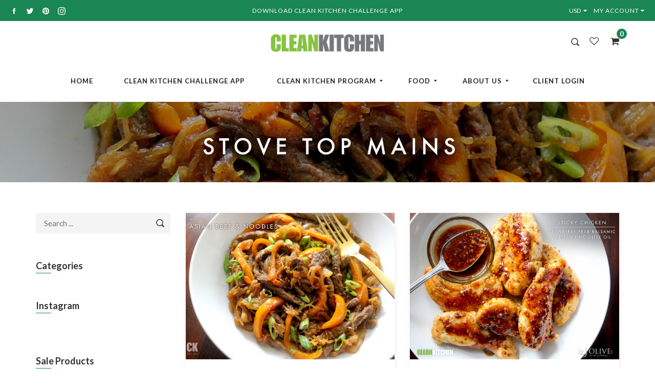

--- FILE ---
content_type: text/css
request_url: https://vsccleankitchen.com/cdn/shop/t/17/assets/theme.scss.css?v=7251684574373224671723567738
body_size: 29261
content:
.mfp-bg{top:0;left:0;width:100%;height:100%;z-index:1042;overflow:hidden;position:fixed;background:#0b0b0b;opacity:.8}.mfp-wrap{top:0;left:0;width:100%;height:100%;z-index:1043;position:fixed;outline:none!important;-webkit-backface-visibility:hidden}.mfp-container{text-align:center;position:absolute;width:100%;height:100%;left:0;top:0;padding:0 8px;box-sizing:border-box}.mfp-container:before{content:"";display:inline-block;height:100%;vertical-align:middle}.mfp-align-top .mfp-container:before{display:none}.mfp-content{position:relative;display:inline-block;vertical-align:middle;margin:0 auto;text-align:left;z-index:1045}.mfp-inline-holder .mfp-content,.mfp-ajax-holder .mfp-content{width:100%;cursor:auto}.mfp-ajax-cur{cursor:progress}.mfp-zoom-out-cur,.mfp-zoom-out-cur .mfp-image-holder .mfp-close{cursor:-moz-zoom-out;cursor:-webkit-zoom-out;cursor:zoom-out}.mfp-zoom{cursor:pointer;cursor:-webkit-zoom-in;cursor:-moz-zoom-in;cursor:zoom-in}.mfp-auto-cursor .mfp-content{cursor:auto}.mfp-close,.mfp-arrow,.mfp-preloader,.mfp-counter{-webkit-user-select:none;-moz-user-select:none;user-select:none}.mfp-loading.mfp-figure{display:none}.mfp-hide{display:none!important}.mfp-preloader{color:#ccc;position:absolute;top:50%;width:auto;text-align:center;margin-top:-.8em;left:8px;right:8px;z-index:1044}.mfp-preloader a{color:#ccc}.mfp-preloader a:hover{color:#fff}.mfp-s-ready .mfp-preloader,.mfp-s-error .mfp-content{display:none}button.mfp-close,button.mfp-arrow{overflow:visible;cursor:pointer;background:transparent;border:0;-webkit-appearance:none;display:block;outline:none;padding:0;z-index:1046;box-shadow:none;touch-action:manipulation}button::-moz-focus-inner{padding:0;border:0}.mfp-close{width:44px;height:44px;line-height:44px;position:absolute;right:0;top:0;text-decoration:none;text-align:center;opacity:.65;padding:0 0 18px 10px;color:#fff;font-style:normal;font-size:28px;font-family:Arial,Baskerville,monospace}.mfp-close:hover,.mfp-close:focus{opacity:1}.mfp-close:active{top:1px}.mfp-close-btn-in .mfp-close{color:#333}.mfp-image-holder .mfp-close,.mfp-iframe-holder .mfp-close{color:#fff;right:-6px;text-align:right;padding-right:6px;width:100%}.mfp-counter{position:absolute;top:0;right:0;color:#ccc;font-size:12px;line-height:18px;white-space:nowrap}.mfp-arrow{position:absolute;opacity:.65;margin:-55px 0 0;top:50%;padding:0;width:90px;height:110px;-webkit-tap-highlight-color:transparent}.mfp-arrow:active{margin-top:-54px}.mfp-arrow:hover,.mfp-arrow:focus{opacity:1}.mfp-arrow:before,.mfp-arrow:after{content:"";display:block;width:0;height:0;position:absolute;left:0;top:0;margin-top:35px;margin-left:35px;border:medium inset transparent}.mfp-arrow:after{border-top-width:13px;border-bottom-width:13px;top:8px}.mfp-arrow:before{border-top-width:21px;border-bottom-width:21px;opacity:.7}.mfp-arrow-left{left:0}.mfp-arrow-left:after{border-right:17px solid #FFF;margin-left:31px}.mfp-arrow-left:before{margin-left:25px;border-right:27px solid #3F3F3F}.mfp-arrow-right{right:0}.mfp-arrow-right:after{border-left:17px solid #FFF;margin-left:39px}.mfp-arrow-right:before{border-left:27px solid #3F3F3F}.mfp-iframe-holder{padding-top:40px;padding-bottom:40px}.mfp-iframe-holder .mfp-content{line-height:0;width:100%;max-width:900px}.mfp-iframe-holder .mfp-close{top:-40px}.mfp-iframe-scaler{width:100%;height:0;overflow:hidden;padding-top:56.25%}.mfp-iframe-scaler iframe{position:absolute;display:block;top:0;left:0;width:100%;height:100%;box-shadow:0 0 8px #0009;background:#000}img.mfp-img{width:auto;max-width:100%;height:auto;display:block;line-height:0;box-sizing:border-box;padding:40px 0;margin:0 auto}.mfp-figure{line-height:0}.mfp-figure:after{content:"";position:absolute;left:0;top:40px;bottom:40px;display:block;right:0;width:auto;height:auto;z-index:-1;box-shadow:0 0 8px #0009;background:#444}.mfp-figure small{color:#bdbdbd;display:block;font-size:12px;line-height:14px}.mfp-figure figure{margin:0}.mfp-bottom-bar{margin-top:-36px;position:absolute;top:100%;left:0;width:100%;cursor:auto}.mfp-title{text-align:left;line-height:18px;color:#f3f3f3;word-wrap:break-word;padding-right:36px}.mfp-image-holder .mfp-content{max-width:100%}.mfp-gallery .mfp-image-holder .mfp-figure{cursor:pointer}@media screen and (max-width: 800px) and (orientation: landscape),screen and (max-height: 300px){.mfp-img-mobile .mfp-image-holder{padding-left:0;padding-right:0}.mfp-img-mobile img.mfp-img{padding:0}.mfp-img-mobile .mfp-figure:after{top:0;bottom:0}.mfp-img-mobile .mfp-figure small{display:inline;margin-left:5px}.mfp-img-mobile .mfp-bottom-bar{background:#0009;bottom:0;margin:0;top:auto;padding:3px 5px;position:fixed;box-sizing:border-box}.mfp-img-mobile .mfp-bottom-bar:empty{padding:0}.mfp-img-mobile .mfp-counter{right:5px;top:3px}.mfp-img-mobile .mfp-close{top:0;right:0;width:35px;height:35px;line-height:35px;background:#0009;position:fixed;text-align:center;padding:0}}@media all and (max-width: 900px){.mfp-arrow{-webkit-transform:scale(.75);transform:scale(.75)}.mfp-arrow-left{-webkit-transform-origin:0;transform-origin:0}.mfp-arrow-right{-webkit-transform-origin:100%;transform-origin:100%}.mfp-container{padding-left:6px;padding-right:6px}}.mfp-no-margins img.mfp-img{padding:0}.mfp-no-margins .mfp-figure:after{top:0;bottom:0}.mfp-no-margins .mfp-container{padding:0}.mfp-with-zoom .mfp-container,.mfp-with-zoom.mfp-bg{opacity:0;-webkit-backface-visibility:hidden;-webkit-transition:all .35s ease-out;-moz-transition:all .35s ease-out;-o-transition:all .35s ease-out;transition:all .35s ease-out}.mfp-with-zoom.mfp-ready .mfp-container{opacity:1}.mfp-with-zoom.mfp-ready.mfp-bg{opacity:.8}.mfp-with-zoom.mfp-removing .mfp-container,.mfp-with-zoom.mfp-removing.mfp-bg{opacity:0}.slick-slider{position:relative;display:block;box-sizing:border-box;-webkit-touch-callout:none;-webkit-user-select:none;-khtml-user-select:none;-moz-user-select:none;-ms-user-select:none;user-select:none;-ms-touch-action:pan-y;touch-action:pan-y;-webkit-tap-highlight-color:transparent}.slick-list{position:relative;overflow:hidden;display:block;margin:0;padding:0}.slick-list:focus{outline:none}.slick-list.dragging{cursor:pointer;cursor:hand}.slick-slider .slick-track,.slick-slider .slick-list{-webkit-transform:translate3d(0,0,0);-moz-transform:translate3d(0,0,0);-ms-transform:translate3d(0,0,0);-o-transform:translate3d(0,0,0);transform:translateZ(0)}.slick-track{position:relative;left:0;top:0;display:block}.slick-track:before,.slick-track:after{content:"";display:table}.slick-track:after{clear:both}.slick-loading .slick-track{visibility:hidden}.slick-slide{float:left;height:100%;min-height:1px;display:none}[dir=rtl] .slick-slide{float:right}.slick-slide img{display:block}.slick-slide.slick-loading img{display:none}.slick-slide.dragging img{pointer-events:none}.slick-initialized .slick-slide{display:block}.slick-loading .slick-slide{visibility:hidden}.slick-vertical .slick-slide{display:block;height:auto;border:1px solid transparent}.slick-arrow.slick-hidden{display:none}.ps{-ms-touch-action:auto;touch-action:auto;overflow:hidden!important;-ms-overflow-style:none}@supports (-ms-overflow-style: none){.ps{overflow:auto!important}}@media screen and (-ms-high-contrast: active),(-ms-high-contrast: none){.ps{overflow:auto!important}}.ps.ps--active-x>.ps__scrollbar-x-rail,.ps.ps--active-y>.ps__scrollbar-y-rail{display:block;background-color:transparent}.ps.ps--in-scrolling.ps--x>.ps__scrollbar-x-rail{background-color:#eee;opacity:.9}.ps.ps--in-scrolling.ps--x>.ps__scrollbar-x-rail>.ps__scrollbar-x{background-color:#999;height:11px}.ps.ps--in-scrolling.ps--y>.ps__scrollbar-y-rail{background-color:#eee;opacity:.9}.ps.ps--in-scrolling.ps--y>.ps__scrollbar-y-rail>.ps__scrollbar-y{background-color:#999;width:11px}.ps>.ps__scrollbar-x-rail{display:none;position:absolute;opacity:0;-webkit-transition:background-color .2s linear,opacity .2s linear;-o-transition:background-color .2s linear,opacity .2s linear;-moz-transition:background-color .2s linear,opacity .2s linear;transition:background-color .2s linear,opacity .2s linear;bottom:0;height:15px}.ps>.ps__scrollbar-x-rail>.ps__scrollbar-x{position:absolute;background-color:#aaa;-webkit-border-radius:6px;-moz-border-radius:6px;border-radius:6px;-webkit-transition:background-color .2s linear,height .2s linear,width .2s ease-in-out,-webkit-border-radius .2s ease-in-out;transition:background-color .2s linear,height .2s linear,width .2s ease-in-out,-webkit-border-radius .2s ease-in-out;-o-transition:background-color .2s linear,height .2s linear,width .2s ease-in-out,border-radius .2s ease-in-out;-moz-transition:background-color .2s linear,height .2s linear,width .2s ease-in-out,border-radius .2s ease-in-out,-moz-border-radius .2s ease-in-out;transition:background-color .2s linear,height .2s linear,width .2s ease-in-out,border-radius .2s ease-in-out;transition:background-color .2s linear,height .2s linear,width .2s ease-in-out,border-radius .2s ease-in-out,-webkit-border-radius .2s ease-in-out,-moz-border-radius .2s ease-in-out;bottom:2px;height:6px}.ps>.ps__scrollbar-x-rail:hover>.ps__scrollbar-x,.ps>.ps__scrollbar-x-rail:active>.ps__scrollbar-x{height:11px}.ps>.ps__scrollbar-y-rail{display:none;position:absolute;opacity:0;-webkit-transition:background-color .2s linear,opacity .2s linear;-o-transition:background-color .2s linear,opacity .2s linear;-moz-transition:background-color .2s linear,opacity .2s linear;transition:background-color .2s linear,opacity .2s linear;right:0;width:15px}.ps>.ps__scrollbar-y-rail>.ps__scrollbar-y{position:absolute;background-color:#aaa;-webkit-border-radius:6px;-moz-border-radius:6px;border-radius:6px;-webkit-transition:background-color .2s linear,height .2s linear,width .2s ease-in-out,-webkit-border-radius .2s ease-in-out;transition:background-color .2s linear,height .2s linear,width .2s ease-in-out,-webkit-border-radius .2s ease-in-out;-o-transition:background-color .2s linear,height .2s linear,width .2s ease-in-out,border-radius .2s ease-in-out;-moz-transition:background-color .2s linear,height .2s linear,width .2s ease-in-out,border-radius .2s ease-in-out,-moz-border-radius .2s ease-in-out;transition:background-color .2s linear,height .2s linear,width .2s ease-in-out,border-radius .2s ease-in-out;transition:background-color .2s linear,height .2s linear,width .2s ease-in-out,border-radius .2s ease-in-out,-webkit-border-radius .2s ease-in-out,-moz-border-radius .2s ease-in-out;right:2px;width:6px}.ps>.ps__scrollbar-y-rail:hover>.ps__scrollbar-y,.ps>.ps__scrollbar-y-rail:active>.ps__scrollbar-y{width:11px}.ps:hover.ps--in-scrolling.ps--x>.ps__scrollbar-x-rail{background-color:#eee;opacity:.9}.ps:hover.ps--in-scrolling.ps--x>.ps__scrollbar-x-rail>.ps__scrollbar-x{background-color:#999;height:11px}.ps:hover.ps--in-scrolling.ps--y>.ps__scrollbar-y-rail{background-color:#eee;opacity:.9}.ps:hover.ps--in-scrolling.ps--y>.ps__scrollbar-y-rail>.ps__scrollbar-y{background-color:#999;width:11px}.ps:hover>.ps__scrollbar-x-rail,.ps:hover>.ps__scrollbar-y-rail{opacity:.6}.ps:hover>.ps__scrollbar-x-rail:hover{background-color:#eee;opacity:.9}.ps:hover>.ps__scrollbar-x-rail:hover>.ps__scrollbar-x{background-color:#999}.ps:hover>.ps__scrollbar-y-rail:hover{background-color:#eee;opacity:.9}.ps:hover>.ps__scrollbar-y-rail:hover>.ps__scrollbar-y{background-color:#999}@-moz-keyframes spin{0%{-moz-transform:rotate(0deg)}to{-moz-transform:rotate(360deg)}}@-webkit-keyframes spin{0%{-webkit-transform:rotate(0deg)}to{-webkit-transform:rotate(360deg)}}@keyframes spin{0%{transform:rotate(0)}to{transform:rotate(360deg)}}@-webkit-keyframes slideInDownHome{0%{background-color:#ffffffe6;border-color:transparent;-webkit-transform:translate3d(0,-100%,0);transform:translate3d(0,-100%,0)}to{background-color:#fff;border-color:#eee;-webkit-transform:translate3d(0,0,0);transform:translateZ(0)}}@keyframes slideInDownHome{0%{background-color:#ffffffe6;border-color:transparent;-webkit-transform:translate3d(0,-100%,0);transform:translate3d(0,-100%,0)}to{background-color:#fff;border-color:#eee;-webkit-transform:translate3d(0,0,0);transform:translateZ(0)}}@-webkit-keyframes slideInUpHome{0%{background-color:#fff;border-color:#eee;-webkit-transform:translate3d(0,100%,0);transform:translate3d(0,100%,0)}to{background-color:#ffffffe6;border-color:transparent;-webkit-transform:translate3d(0,0,0);transform:translateZ(0)}}@keyframes slideInUpHome{0%{background-color:#fff;border-color:#eee;-webkit-transform:translate3d(0,100%,0);transform:translate3d(0,100%,0)}to{background-color:#ffffffe6;border-color:transparent;-webkit-transform:translate3d(0,0,0);transform:translateZ(0)}}.fade{opacity:0;-webkit-transition:opacity .15s linear;-o-transition:opacity .15s linear;transition:opacity .15s linear}.fade.in{opacity:1}.collapse{display:none}.collapse.in{display:block}tr.collapse.in{display:table-row}tbody.collapse.in{display:table-row-group}.collapsing{position:relative;height:0;overflow:hidden;-webkit-transition-property:height,visibility;transition-property:height,visibility;-webkit-transition-duration:.35s;transition-duration:.35s;-webkit-transition-timing-function:ease;transition-timing-function:ease}.panel{margin-bottom:24;background-color:#fff;border:1px solid transparent;border-radius:4px;-webkit-box-shadow:0 1px 1px rgba(0,0,0,.05);box-shadow:0 1px 1px #0000000d}.panel-body{padding:15px;*zoom: 1}.panel-body:after{content:"";display:table;clear:both}.panel-heading{padding:10px 15px;border-bottom:1px solid transparent;border-top-right-radius:3px;border-top-left-radius:3px}.panel-heading>.dropdown .dropdown-toggle{color:inherit}.panel-title{margin-top:0;margin-bottom:0;font-size:18;color:inherit}.panel-title>a,.panel-title>small,.panel-title>.small,.panel-title>small>a,.panel-title>.small>a{color:inherit}.panel-footer{padding:10px 15px;background-color:#f5f5f5;border-top:1px solid #dddddd;border-bottom-right-radius:3px;border-bottom-left-radius:3px}.panel>.list-group,.panel>.panel-collapse>.list-group{margin-bottom:0}.panel>.list-group .list-group-item,.panel>.panel-collapse>.list-group .list-group-item{border-width:1px 0;border-radius:0}.panel>.list-group:first-child .list-group-item:first-child,.panel>.panel-collapse>.list-group:first-child .list-group-item:first-child{border-top:0;border-top-right-radius:3px;border-top-left-radius:3px}.panel>.list-group:last-child .list-group-item:last-child,.panel>.panel-collapse>.list-group:last-child .list-group-item:last-child{border-bottom:0;border-bottom-right-radius:3px;border-bottom-left-radius:3px}.panel>.panel-heading+.panel-collapse>.list-group .list-group-item:first-child{border-top-right-radius:0;border-top-left-radius:0}.panel-heading+.list-group .list-group-item:first-child{border-top-width:0}.list-group+.panel-footer{border-top-width:0}.panel>.table,.panel>.table-responsive>.table,.panel>.panel-collapse>.table{margin-bottom:0}.panel>.table caption,.panel>.table-responsive>.table caption,.panel>.panel-collapse>.table caption{padding-left:15px;padding-right:15px}.panel>.table:first-child,.panel>.table-responsive:first-child>.table:first-child{border-top-right-radius:3px;border-top-left-radius:3px}.panel>.table:first-child>thead:first-child>tr:first-child,.panel>.table:first-child>tbody:first-child>tr:first-child,.panel>.table-responsive:first-child>.table:first-child>thead:first-child>tr:first-child,.panel>.table-responsive:first-child>.table:first-child>tbody:first-child>tr:first-child{border-top-left-radius:3px;border-top-right-radius:3px}.panel>.table:first-child>thead:first-child>tr:first-child td:first-child,.panel>.table:first-child>thead:first-child>tr:first-child th:first-child,.panel>.table:first-child>tbody:first-child>tr:first-child td:first-child,.panel>.table:first-child>tbody:first-child>tr:first-child th:first-child,.panel>.table-responsive:first-child>.table:first-child>thead:first-child>tr:first-child td:first-child,.panel>.table-responsive:first-child>.table:first-child>thead:first-child>tr:first-child th:first-child,.panel>.table-responsive:first-child>.table:first-child>tbody:first-child>tr:first-child td:first-child,.panel>.table-responsive:first-child>.table:first-child>tbody:first-child>tr:first-child th:first-child{border-top-left-radius:3px}.panel>.table:first-child>thead:first-child>tr:first-child td:last-child,.panel>.table:first-child>thead:first-child>tr:first-child th:last-child,.panel>.table:first-child>tbody:first-child>tr:first-child td:last-child,.panel>.table:first-child>tbody:first-child>tr:first-child th:last-child,.panel>.table-responsive:first-child>.table:first-child>thead:first-child>tr:first-child td:last-child,.panel>.table-responsive:first-child>.table:first-child>thead:first-child>tr:first-child th:last-child,.panel>.table-responsive:first-child>.table:first-child>tbody:first-child>tr:first-child td:last-child,.panel>.table-responsive:first-child>.table:first-child>tbody:first-child>tr:first-child th:last-child{border-top-right-radius:3px}.panel>.table:last-child,.panel>.table-responsive:last-child>.table:last-child{border-bottom-right-radius:3px;border-bottom-left-radius:3px}.panel>.table:last-child>tbody:last-child>tr:last-child,.panel>.table:last-child>tfoot:last-child>tr:last-child,.panel>.table-responsive:last-child>.table:last-child>tbody:last-child>tr:last-child,.panel>.table-responsive:last-child>.table:last-child>tfoot:last-child>tr:last-child{border-bottom-left-radius:3px;border-bottom-right-radius:3px}.panel>.table:last-child>tbody:last-child>tr:last-child td:first-child,.panel>.table:last-child>tbody:last-child>tr:last-child th:first-child,.panel>.table:last-child>tfoot:last-child>tr:last-child td:first-child,.panel>.table:last-child>tfoot:last-child>tr:last-child th:first-child,.panel>.table-responsive:last-child>.table:last-child>tbody:last-child>tr:last-child td:first-child,.panel>.table-responsive:last-child>.table:last-child>tbody:last-child>tr:last-child th:first-child,.panel>.table-responsive:last-child>.table:last-child>tfoot:last-child>tr:last-child td:first-child,.panel>.table-responsive:last-child>.table:last-child>tfoot:last-child>tr:last-child th:first-child{border-bottom-left-radius:3px}.panel>.table:last-child>tbody:last-child>tr:last-child td:last-child,.panel>.table:last-child>tbody:last-child>tr:last-child th:last-child,.panel>.table:last-child>tfoot:last-child>tr:last-child td:last-child,.panel>.table:last-child>tfoot:last-child>tr:last-child th:last-child,.panel>.table-responsive:last-child>.table:last-child>tbody:last-child>tr:last-child td:last-child,.panel>.table-responsive:last-child>.table:last-child>tbody:last-child>tr:last-child th:last-child,.panel>.table-responsive:last-child>.table:last-child>tfoot:last-child>tr:last-child td:last-child,.panel>.table-responsive:last-child>.table:last-child>tfoot:last-child>tr:last-child th:last-child{border-bottom-right-radius:3px}.panel>.panel-body+.table,.panel>.panel-body+.table-responsive,.panel>.table+.panel-body,.panel>.table-responsive+.panel-body{border-top:1px solid #dddddd}.panel>.table>tbody:first-child>tr:first-child th,.panel>.table>tbody:first-child>tr:first-child td{border-top:0}.panel>.table-bordered,.panel>.table-responsive>.table-bordered{border:0}.panel>.table-bordered>thead>tr>th:first-child,.panel>.table-bordered>thead>tr>td:first-child,.panel>.table-bordered>tbody>tr>th:first-child,.panel>.table-bordered>tbody>tr>td:first-child,.panel>.table-bordered>tfoot>tr>th:first-child,.panel>.table-bordered>tfoot>tr>td:first-child,.panel>.table-responsive>.table-bordered>thead>tr>th:first-child,.panel>.table-responsive>.table-bordered>thead>tr>td:first-child,.panel>.table-responsive>.table-bordered>tbody>tr>th:first-child,.panel>.table-responsive>.table-bordered>tbody>tr>td:first-child,.panel>.table-responsive>.table-bordered>tfoot>tr>th:first-child,.panel>.table-responsive>.table-bordered>tfoot>tr>td:first-child{border-left:0}.panel>.table-bordered>thead>tr>th:last-child,.panel>.table-bordered>thead>tr>td:last-child,.panel>.table-bordered>tbody>tr>th:last-child,.panel>.table-bordered>tbody>tr>td:last-child,.panel>.table-bordered>tfoot>tr>th:last-child,.panel>.table-bordered>tfoot>tr>td:last-child,.panel>.table-responsive>.table-bordered>thead>tr>th:last-child,.panel>.table-responsive>.table-bordered>thead>tr>td:last-child,.panel>.table-responsive>.table-bordered>tbody>tr>th:last-child,.panel>.table-responsive>.table-bordered>tbody>tr>td:last-child,.panel>.table-responsive>.table-bordered>tfoot>tr>th:last-child,.panel>.table-responsive>.table-bordered>tfoot>tr>td:last-child{border-right:0}.panel>.table-bordered>thead>tr:first-child>td,.panel>.table-bordered>thead>tr:first-child>th,.panel>.table-bordered>tbody>tr:first-child>td,.panel>.table-bordered>tbody>tr:first-child>th,.panel>.table-responsive>.table-bordered>thead>tr:first-child>td,.panel>.table-responsive>.table-bordered>thead>tr:first-child>th,.panel>.table-responsive>.table-bordered>tbody>tr:first-child>td,.panel>.table-responsive>.table-bordered>tbody>tr:first-child>th{border-bottom:0}.panel>.table-bordered>tbody>tr:last-child>td,.panel>.table-bordered>tbody>tr:last-child>th,.panel>.table-bordered>tfoot>tr:last-child>td,.panel>.table-bordered>tfoot>tr:last-child>th,.panel>.table-responsive>.table-bordered>tbody>tr:last-child>td,.panel>.table-responsive>.table-bordered>tbody>tr:last-child>th,.panel>.table-responsive>.table-bordered>tfoot>tr:last-child>td,.panel>.table-responsive>.table-bordered>tfoot>tr:last-child>th{border-bottom:0}.panel>.table-responsive{border:0;margin-bottom:0}.panel-group{margin-bottom:24}.panel-group .panel{margin-bottom:0;border-radius:4px}.panel-group .panel+.panel{margin-top:5px}.panel-group .panel-heading{border-bottom:0}.panel-group .panel-heading+.panel-collapse>.panel-body,.panel-group .panel-heading+.panel-collapse>.list-group{border-top:1px solid #dddddd}.panel-group .panel-footer{border-top:0}.panel-group .panel-footer+.panel-collapse .panel-body{border-bottom:1px solid #dddddd}.panel-default{border-color:#ddd}.panel-default>.panel-heading{color:#333;background-color:#f5f5f5;border-color:#ddd}.panel-default>.panel-heading+.panel-collapse>.panel-body{border-top-color:#ddd}.panel-default>.panel-heading .badge{color:#f5f5f5;background-color:#333}.panel-default>.panel-footer+.panel-collapse>.panel-body{border-bottom-color:#ddd}.panel-primary{border-color:#198653}.panel-primary>.panel-heading{color:#fff;background-color:#198653;border-color:#198653}.panel-primary>.panel-heading+.panel-collapse>.panel-body{border-top-color:#198653}.panel-primary>.panel-heading .badge{color:#198653;background-color:#fff}.panel-primary>.panel-footer+.panel-collapse>.panel-body{border-bottom-color:#198653}.panel-success{border-color:#d6e9c6}.panel-success>.panel-heading{color:#3c763d;background-color:#dff0d8;border-color:#d6e9c6}.panel-success>.panel-heading+.panel-collapse>.panel-body{border-top-color:#d6e9c6}.panel-success>.panel-heading .badge{color:#dff0d8;background-color:#3c763d}.panel-success>.panel-footer+.panel-collapse>.panel-body{border-bottom-color:#d6e9c6}.panel-info{border-color:#bce8f1}.panel-info>.panel-heading{color:#31708f;background-color:#d9edf7;border-color:#bce8f1}.panel-info>.panel-heading+.panel-collapse>.panel-body{border-top-color:#bce8f1}.panel-info>.panel-heading .badge{color:#d9edf7;background-color:#31708f}.panel-info>.panel-footer+.panel-collapse>.panel-body{border-bottom-color:#bce8f1}.panel-warning{border-color:#faebcc}.panel-warning>.panel-heading{color:#8a6d3b;background-color:#fcf8e3;border-color:#faebcc}.panel-warning>.panel-heading+.panel-collapse>.panel-body{border-top-color:#faebcc}.panel-warning>.panel-heading .badge{color:#fcf8e3;background-color:#8a6d3b}.panel-warning>.panel-footer+.panel-collapse>.panel-body{border-bottom-color:#faebcc}.panel-danger{border-color:#ebccd1}.panel-danger>.panel-heading{color:#a94442;background-color:#f2dede;border-color:#ebccd1}.panel-danger>.panel-heading+.panel-collapse>.panel-body{border-top-color:#ebccd1}.panel-danger>.panel-heading .badge{color:#f2dede;background-color:#a94442}.panel-danger>.panel-footer+.panel-collapse>.panel-body{border-bottom-color:#ebccd1}.nav{margin-bottom:0;padding-left:0;list-style:none;*zoom: 1}.nav:after{content:"";display:table;clear:both}.nav>li{position:relative;display:block}.nav>li>a{position:relative;display:block;padding:10px 15px}.nav>li>a:hover,.nav>li>a:focus{text-decoration:none;background-color:#eee}.nav>li.disabled>a{color:#777}.nav>li.disabled>a:hover,.nav>li.disabled>a:focus{color:#777;text-decoration:none;background-color:transparent;cursor:not-allowed}.nav .open>a,.nav .open>a:hover,.nav .open>a:focus{background-color:#eee;border-color:#198653}.nav .nav-divider{height:1px;margin:11 0;overflow:hidden;background-color:#e5e5e5}.nav>li>a>img{max-width:none}.nav-tabs{border-bottom:1px solid #dddddd}.nav-tabs>li{float:left;margin-top:1px;margin-bottom:-1px}.nav-tabs>li>a{margin-right:2px;line-height:1.5;border:1px solid transparent;border-radius:4px 4px 0 0}.nav-tabs>li>a:hover{border-color:#eeeeee #eeeeee #dddddd}.nav-tabs>li.active>a,.nav-tabs>li.active>a:hover,.nav-tabs>li.active>a:focus{color:#555;background-color:#fff;border:1px solid #dddddd;border-bottom-color:transparent;cursor:default}.nav-pills>li{float:left}.nav-pills>li>a{border-radius:4px}.nav-pills>li+li{margin-left:2px}.nav-pills>li.active>a,.nav-pills>li.active>a:hover,.nav-pills>li.active>a:focus{color:#fff;background-color:#198653}.nav-stacked>li{float:none}.nav-stacked>li+li{margin-top:2px;margin-left:0}.nav-justified,.nav-tabs.nav-justified{width:100%}.nav-justified>li,.nav-tabs.nav-justified>li{float:none}.nav-justified>li>a,.nav-tabs.nav-justified>li>a{text-align:center;margin-bottom:5px}.nav-justified>.dropdown .dropdown-menu{top:auto;left:auto}@media (min-width: 768px){.nav-justified>li,.nav-tabs.nav-justified>li{display:table-cell;width:1%}.nav-justified>li>a,.nav-tabs.nav-justified>li>a{margin-bottom:0}}.nav-tabs-justified,.nav-tabs.nav-justified{border-bottom:0}.nav-tabs-justified>li>a,.nav-tabs.nav-justified>li>a{margin-right:0;border-radius:4px}.nav-tabs-justified>.active>a,.nav-tabs.nav-justified>.active>a,.nav-tabs-justified>.active>a:hover,.nav-tabs.nav-justified>.active>a:hover,.nav-tabs-justified>.active>a:focus,.nav-tabs.nav-justified>.active>a:focus{border:1px solid #dddddd}@media (min-width: 768px){.nav-tabs-justified>li>a,.nav-tabs.nav-justified>li>a{border-bottom:1px solid #dddddd;border-radius:4px 4px 0 0}.nav-tabs-justified>.active>a,.nav-tabs.nav-justified>.active>a,.nav-tabs-justified>.active>a:hover,.nav-tabs.nav-justified>.active>a:hover,.nav-tabs-justified>.active>a:focus,.nav-tabs.nav-justified>.active>a:focus{border-bottom-color:#fff}}.tab-content>.tab-pane{display:none}.tab-content>.active{display:block}.nav-tabs .dropdown-menu{margin-top:-1px;border-top-right-radius:0;border-top-left-radius:0}.alert{padding:15px;margin-bottom:24;border:1px solid transparent;border-radius:4px}.alert h4{margin-top:0;color:inherit}.alert .alert-link{font-weight:700}.alert>p,.alert>ul{margin-bottom:0}.alert>p+p{margin-top:5px}.alert-dismissable,.alert-dismissible{padding-right:35px}.alert-dismissable .close,.alert-dismissible .close{position:relative;top:-2px;right:-21px;color:inherit}.alert-success{background-color:#dff0d8;border-color:#d6e9c6;color:#3c763d}.alert-success hr{border-top-color:#c9e2b3}.alert-success .alert-link{color:#2b542c}.alert-info{background-color:#d9edf7;border-color:#bce8f1;color:#31708f}.alert-info hr{border-top-color:#a6e1ec}.alert-info .alert-link{color:#245269}.alert-warning{background-color:#fcf8e3;border-color:#faebcc;color:#8a6d3b}.alert-warning hr{border-top-color:#f7e1b5}.alert-warning .alert-link{color:#66512c}.alert-danger{background-color:#f2dede;border-color:#ebccd1;color:#a94442}.alert-danger hr{border-top-color:#e4b9c0}.alert-danger .alert-link{color:#843534}.caret{display:inline-block;width:0;height:0;margin-left:2px;vertical-align:middle;border-top:4px dashed;border-top:4px solid \	;border-right:4px solid transparent;border-left:4px solid transparent}.dropup,.dropdown{position:relative}.dropdown-toggle:focus{outline:0}.dropdown-menu{position:absolute;top:100%;left:0;z-index:1000;display:none;float:left;min-width:160px;padding:5px 0;margin:2px 0 0;list-style:none;font-size:16;text-align:left;background-color:#fff;border:1px solid #cccccc;border:1px solid rgba(0,0,0,.15);border-radius:4px;-webkit-box-shadow:0 6px 12px rgba(0,0,0,.175);box-shadow:0 6px 12px #0000002d;background-clip:padding-box}.dropdown-menu.pull-right{right:0;left:auto}.dropdown-menu .divider{height:1px;margin:11 0;overflow:hidden;background-color:#e5e5e5}.dropdown-menu>li>a{display:block;padding:3px 20px;clear:both;font-weight:400;line-height:1.5;color:#333;white-space:nowrap}.dropdown-menu>li>a:hover,.dropdown-menu>li>a:focus{text-decoration:none;color:#262626;background-color:#f5f5f5}.dropdown-menu>.active>a,.dropdown-menu>.active>a:hover,.dropdown-menu>.active>a:focus{color:#fff;text-decoration:none;outline:0;background-color:#198653}.dropdown-menu>.disabled>a,.dropdown-menu>.disabled>a:hover,.dropdown-menu>.disabled>a:focus{color:#777}.dropdown-menu>.disabled>a:hover,.dropdown-menu>.disabled>a:focus{text-decoration:none;background-color:transparent;background-image:none;filter:progid:DXImageTransform.Microsoft.gradient(enabled = false);cursor:not-allowed}.open>.dropdown-menu{display:block}.open>a{outline:0}.dropdown-menu-right{left:auto;right:0}.dropdown-menu-left{left:0;right:auto}.dropdown-header{display:block;padding:3px 20px;font-size:14;line-height:1.5;color:#777;white-space:nowrap}.dropdown-backdrop{position:fixed;left:0;right:0;bottom:0;top:0;z-index:990}.pull-right>.dropdown-menu{right:0;left:auto}.dropup .caret,.navbar-fixed-bottom .dropdown .caret{border-top:0;border-bottom:4px dashed;border-bottom:4px solid \	;content:""}.dropup .dropdown-menu,.navbar-fixed-bottom .dropdown .dropdown-menu{top:auto;bottom:100%;margin-bottom:2px}@media (min-width: 768px){.navbar-right .dropdown-menu{right:0;left:auto}.navbar-right .dropdown-menu-left{left:0;right:auto}}/*! normalize.css v3.0.3 | MIT License | github.com/necolas/normalize.css */html{font-family:sans-serif;-ms-text-size-adjust:100%;-webkit-text-size-adjust:100%}body{margin:0}article,aside,details,figcaption,figure,footer,header,hgroup,main,menu,nav,section,summary{display:block}audio,canvas,progress,video{display:inline-block;vertical-align:baseline}audio:not([controls]){display:none;height:0}[hidden],template{display:none}a{background-color:transparent}a:active,a:hover{outline:0}abbr[title]{border-bottom:1px dotted}b,strong{font-weight:700}dfn{font-style:italic}h1{font-size:2em;margin:.67em 0}mark{background:#ff0;color:#000}small{font-size:80%}sub,sup{font-size:75%;line-height:0;position:relative;vertical-align:baseline}sup{top:-.5em}sub{bottom:-.25em}img{border:0}svg:not(:root){overflow:hidden}figure{margin:1em 40px}hr{box-sizing:content-box;height:0}pre{overflow:auto}code,kbd,pre,samp{font-family:monospace,monospace;font-size:1em}button,input,optgroup,select,textarea{color:inherit;font:inherit;margin:0}button{overflow:visible}button,select{text-transform:none}button,html input[type=button],input[type=reset],input[type=submit]{-webkit-appearance:button;cursor:pointer}button[disabled],html input[disabled]{cursor:default}button::-moz-focus-inner,input::-moz-focus-inner{border:0;padding:0}input{line-height:normal}input[type=checkbox],input[type=radio]{box-sizing:border-box;padding:0}input[type=number]::-webkit-inner-spin-button,input[type=number]::-webkit-outer-spin-button{height:auto}input[type=search]{-webkit-appearance:textfield;box-sizing:content-box}input[type=search]::-webkit-search-cancel-button,input[type=search]::-webkit-search-decoration{-webkit-appearance:none}fieldset{border:1px solid #c0c0c0;margin:0 2px;padding:.35em .625em .75em}legend{border:0;padding:0}textarea{overflow:auto}table{border-collapse:collapse;border-spacing:0}td,th{padding:0}*,*:before,*:after{box-sizing:border-box}body,input,textarea,button,select{-webkit-font-smoothing:antialiased;-webkit-text-size-adjust:100%}a:focus{color:inherit}img{max-width:100%}form{margin:0}@media only screen and (max-width: 989px){input,textarea,select{font-size:16px}}button,input[type=submit],label[for]{cursor:pointer}optgroup{font-weight:700}option{color:#333;background-color:#fff}[tabindex="-1"]:focus{outline:none}a,button,[role=button],input,label,select,textarea{touch-action:manipulation}.clearfix{*zoom: 1}.clearfix:after{content:"";display:table;clear:both}.visually-hidden{position:absolute!important;overflow:hidden;clip:rect(0 0 0 0);height:1px;width:1px;margin:-1px;padding:0;border:0}.js-focus-hidden:focus{outline:none}.label-hidden{position:absolute!important;overflow:hidden;clip:rect(0 0 0 0);height:1px;width:1px;margin:-1px;padding:0;border:0}.no-placeholder .label-hidden,.visually-shown{position:inherit!important;overflow:auto;clip:auto;width:auto;height:auto;margin:0}.no-js:not(html){display:none}.no-js .no-js:not(html){display:block}.no-js .js{display:none}.supports-no-cookies:not(html){display:none}html.supports-no-cookies .supports-no-cookies:not(html){display:block}html.supports-no-cookies .supports-cookies{display:none}.skip-link:focus{position:absolute!important;overflow:auto;clip:auto;width:auto;height:auto;margin:0;color:#333;background-color:#fff;padding:15px;z-index:10000;transition:none}.img--semantic{-ms-filter:"progid:DXImageTransform.Microsoft.Alpha(Opacity=0)";filter:alpha(opacity=0);opacity:0;position:absolute;left:-9999px;z-index:-1;visibility:hidden}.no-spinner::-webkit-inner-spin-button,.no-spinner::-webkit-outer-spin-button{-webkit-appearance:none;-moz-appearance:none;appearance:none;margin:0}.bg-cover{background-size:cover;background-repeat:no-repeat;background-position:center center}.my-3x{margin-top:3rem;margin-bottom:3rem}.mt-3x{margin-top:3rem}.mb-3x{margin-bottom:3rem}.grid{*zoom: 1;list-style:none;padding:0;margin:0 0 0 -30px}.grid:after{content:"";display:table;clear:both}.grid__item{float:left;padding-left:30px;width:100%}.grid__item[class*=--push],.grid__item[class*=--pull]{position:relative}.grid--rev{direction:rtl;text-align:left}.grid--rev>.grid__item{direction:ltr;text-align:left;float:right}.one-whole{width:100%}.one-half{width:50%}.one-third{width:33.33333%}.two-thirds{width:66.66667%}.one-quarter{width:25%}.two-quarters{width:50%}.three-quarters{width:75%}.one-fifth{width:20%}.two-fifths{width:40%}.three-fifths{width:60%}.four-fifths{width:80%}.one-sixth{width:16.66667%}.two-sixths{width:33.33333%}.three-sixths{width:50%}.four-sixths{width:66.66667%}.five-sixths{width:83.33333%}.one-eighth{width:12.5%}.two-eighths{width:25%}.three-eighths{width:37.5%}.four-eighths{width:50%}.five-eighths{width:62.5%}.six-eighths{width:75%}.seven-eighths{width:87.5%}.one-tenth{width:10%}.two-tenths{width:20%}.three-tenths{width:30%}.four-tenths{width:40%}.five-tenths{width:50%}.six-tenths{width:60%}.seven-tenths{width:70%}.eight-tenths{width:80%}.nine-tenths{width:90%}.one-twelfth{width:8.33333%}.two-twelfths{width:16.66667%}.three-twelfths{width:25%}.four-twelfths{width:33.33333%}.five-twelfths{width:41.66667%}.six-twelfths{width:50%}.seven-twelfths{width:58.33333%}.eight-twelfths{width:66.66667%}.nine-twelfths{width:75%}.ten-twelfths{width:83.33333%}.eleven-twelfths{width:91.66667%}.show{display:block!important}.hide{display:none!important}.text-left{text-align:left!important}.text-right{text-align:right!important}.text-center{text-align:center!important}@media only screen and (max-width: 749px){.small--one-whole{width:100%}.small--one-half{width:50%}.small--one-third{width:33.33333%}.small--two-thirds{width:66.66667%}.small--one-quarter{width:25%}.small--two-quarters{width:50%}.small--three-quarters{width:75%}.small--one-fifth{width:20%}.small--two-fifths{width:40%}.small--three-fifths{width:60%}.small--four-fifths{width:80%}.small--one-sixth{width:16.66667%}.small--two-sixths{width:33.33333%}.small--three-sixths{width:50%}.small--four-sixths{width:66.66667%}.small--five-sixths{width:83.33333%}.small--one-eighth{width:12.5%}.small--two-eighths{width:25%}.small--three-eighths{width:37.5%}.small--four-eighths{width:50%}.small--five-eighths{width:62.5%}.small--six-eighths{width:75%}.small--seven-eighths{width:87.5%}.small--one-tenth{width:10%}.small--two-tenths{width:20%}.small--three-tenths{width:30%}.small--four-tenths{width:40%}.small--five-tenths{width:50%}.small--six-tenths{width:60%}.small--seven-tenths{width:70%}.small--eight-tenths{width:80%}.small--nine-tenths{width:90%}.small--one-twelfth{width:8.33333%}.small--two-twelfths{width:16.66667%}.small--three-twelfths{width:25%}.small--four-twelfths{width:33.33333%}.small--five-twelfths{width:41.66667%}.small--six-twelfths{width:50%}.small--seven-twelfths{width:58.33333%}.small--eight-twelfths{width:66.66667%}.small--nine-twelfths{width:75%}.small--ten-twelfths{width:83.33333%}.small--eleven-twelfths{width:91.66667%}.grid--uniform .small--one-half:nth-child(odd),.grid--uniform .small--one-third:nth-child(3n+1),.grid--uniform .small--one-quarter:nth-child(4n+1),.grid--uniform .small--one-fifth:nth-child(5n+1),.grid--uniform .small--one-sixth:nth-child(6n+1),.grid--uniform .small--two-sixths:nth-child(3n+1),.grid--uniform .small--three-sixths:nth-child(odd),.grid--uniform .small--one-eighth:nth-child(8n+1),.grid--uniform .small--two-eighths:nth-child(4n+1),.grid--uniform .small--four-eighths:nth-child(odd),.grid--uniform .small--five-tenths:nth-child(odd),.grid--uniform .small--one-twelfth:nth-child(12n+1),.grid--uniform .small--two-twelfths:nth-child(6n+1),.grid--uniform .small--three-twelfths:nth-child(4n+1),.grid--uniform .small--four-twelfths:nth-child(3n+1),.grid--uniform .small--six-twelfths:nth-child(odd){clear:both}.small--show{display:block!important}.small--hide{display:none!important}.small--text-left{text-align:left!important}.small--text-right{text-align:right!important}.small--text-center{text-align:center!important}}@media only screen and (min-width: 750px){.medium-up--one-whole{width:100%}.medium-up--one-half{width:50%}.medium-up--one-third{width:33.33333%}.medium-up--two-thirds{width:66.66667%}.medium-up--one-quarter{width:25%}.medium-up--two-quarters{width:50%}.medium-up--three-quarters{width:75%}.medium-up--one-fifth{width:20%}.medium-up--two-fifths{width:40%}.medium-up--three-fifths{width:60%}.medium-up--four-fifths{width:80%}.medium-up--one-sixth{width:16.66667%}.medium-up--two-sixths{width:33.33333%}.medium-up--three-sixths{width:50%}.medium-up--four-sixths{width:66.66667%}.medium-up--five-sixths{width:83.33333%}.medium-up--one-eighth{width:12.5%}.medium-up--two-eighths{width:25%}.medium-up--three-eighths{width:37.5%}.medium-up--four-eighths{width:50%}.medium-up--five-eighths{width:62.5%}.medium-up--six-eighths{width:75%}.medium-up--seven-eighths{width:87.5%}.medium-up--one-tenth{width:10%}.medium-up--two-tenths{width:20%}.medium-up--three-tenths{width:30%}.medium-up--four-tenths{width:40%}.medium-up--five-tenths{width:50%}.medium-up--six-tenths{width:60%}.medium-up--seven-tenths{width:70%}.medium-up--eight-tenths{width:80%}.medium-up--nine-tenths{width:90%}.medium-up--one-twelfth{width:8.33333%}.medium-up--two-twelfths{width:16.66667%}.medium-up--three-twelfths{width:25%}.medium-up--four-twelfths{width:33.33333%}.medium-up--five-twelfths{width:41.66667%}.medium-up--six-twelfths{width:50%}.medium-up--seven-twelfths{width:58.33333%}.medium-up--eight-twelfths{width:66.66667%}.medium-up--nine-twelfths{width:75%}.medium-up--ten-twelfths{width:83.33333%}.medium-up--eleven-twelfths{width:91.66667%}.grid--uniform .medium-up--one-half:nth-child(odd),.grid--uniform .medium-up--one-third:nth-child(3n+1),.grid--uniform .medium-up--one-quarter:nth-child(4n+1),.grid--uniform .medium-up--one-fifth:nth-child(5n+1),.grid--uniform .medium-up--one-sixth:nth-child(6n+1),.grid--uniform .medium-up--two-sixths:nth-child(3n+1),.grid--uniform .medium-up--three-sixths:nth-child(odd),.grid--uniform .medium-up--one-eighth:nth-child(8n+1),.grid--uniform .medium-up--two-eighths:nth-child(4n+1),.grid--uniform .medium-up--four-eighths:nth-child(odd),.grid--uniform .medium-up--five-tenths:nth-child(odd),.grid--uniform .medium-up--one-twelfth:nth-child(12n+1),.grid--uniform .medium-up--two-twelfths:nth-child(6n+1),.grid--uniform .medium-up--three-twelfths:nth-child(4n+1),.grid--uniform .medium-up--four-twelfths:nth-child(3n+1),.grid--uniform .medium-up--six-twelfths:nth-child(odd){clear:both}.medium-up--show{display:block!important}.medium-up--hide{display:none!important}.medium-up--text-left{text-align:left!important}.medium-up--text-right{text-align:right!important}.medium-up--text-center{text-align:center!important}}@media only screen and (min-width: 750px) and (max-width: 989px){.medium--one-whole{width:100%}.medium--one-half{width:50%}.medium--one-third{width:33.33333%}.medium--two-thirds{width:66.66667%}.medium--one-quarter{width:25%}.medium--two-quarters{width:50%}.medium--three-quarters{width:75%}.medium--one-fifth{width:20%}.medium--two-fifths{width:40%}.medium--three-fifths{width:60%}.medium--four-fifths{width:80%}.medium--one-sixth{width:16.66667%}.medium--two-sixths{width:33.33333%}.medium--three-sixths{width:50%}.medium--four-sixths{width:66.66667%}.medium--five-sixths{width:83.33333%}.medium--one-eighth{width:12.5%}.medium--two-eighths{width:25%}.medium--three-eighths{width:37.5%}.medium--four-eighths{width:50%}.medium--five-eighths{width:62.5%}.medium--six-eighths{width:75%}.medium--seven-eighths{width:87.5%}.medium--one-tenth{width:10%}.medium--two-tenths{width:20%}.medium--three-tenths{width:30%}.medium--four-tenths{width:40%}.medium--five-tenths{width:50%}.medium--six-tenths{width:60%}.medium--seven-tenths{width:70%}.medium--eight-tenths{width:80%}.medium--nine-tenths{width:90%}.medium--one-twelfth{width:8.33333%}.medium--two-twelfths{width:16.66667%}.medium--three-twelfths{width:25%}.medium--four-twelfths{width:33.33333%}.medium--five-twelfths{width:41.66667%}.medium--six-twelfths{width:50%}.medium--seven-twelfths{width:58.33333%}.medium--eight-twelfths{width:66.66667%}.medium--nine-twelfths{width:75%}.medium--ten-twelfths{width:83.33333%}.medium--eleven-twelfths{width:91.66667%}.grid--uniform .medium--one-half:nth-child(odd),.grid--uniform .medium--one-third:nth-child(3n+1),.grid--uniform .medium--one-quarter:nth-child(4n+1),.grid--uniform .medium--one-fifth:nth-child(5n+1),.grid--uniform .medium--one-sixth:nth-child(6n+1),.grid--uniform .medium--two-sixths:nth-child(3n+1),.grid--uniform .medium--three-sixths:nth-child(odd),.grid--uniform .medium--one-eighth:nth-child(8n+1),.grid--uniform .medium--two-eighths:nth-child(4n+1),.grid--uniform .medium--four-eighths:nth-child(odd),.grid--uniform .medium--five-tenths:nth-child(odd),.grid--uniform .medium--one-twelfth:nth-child(12n+1),.grid--uniform .medium--two-twelfths:nth-child(6n+1),.grid--uniform .medium--three-twelfths:nth-child(4n+1),.grid--uniform .medium--four-twelfths:nth-child(3n+1),.grid--uniform .medium--six-twelfths:nth-child(odd){clear:both}.medium--show{display:block!important}.medium--hide{display:none!important}.medium--text-left{text-align:left!important}.medium--text-right{text-align:right!important}.medium--text-center{text-align:center!important}}@media only screen and (max-width: 989px){.medium-down--one-whole{width:100%}.medium-down--one-half{width:50%}.medium-down--one-third{width:33.33333%}.medium-down--two-thirds{width:66.66667%}.medium-down--one-quarter{width:25%}.medium-down--two-quarters{width:50%}.medium-down--three-quarters{width:75%}.medium-down--one-fifth{width:20%}.medium-down--two-fifths{width:40%}.medium-down--three-fifths{width:60%}.medium-down--four-fifths{width:80%}.medium-down--one-sixth{width:16.66667%}.medium-down--two-sixths{width:33.33333%}.medium-down--three-sixths{width:50%}.medium-down--four-sixths{width:66.66667%}.medium-down--five-sixths{width:83.33333%}.medium-down--one-eighth{width:12.5%}.medium-down--two-eighths{width:25%}.medium-down--three-eighths{width:37.5%}.medium-down--four-eighths{width:50%}.medium-down--five-eighths{width:62.5%}.medium-down--six-eighths{width:75%}.medium-down--seven-eighths{width:87.5%}.medium-down--one-tenth{width:10%}.medium-down--two-tenths{width:20%}.medium-down--three-tenths{width:30%}.medium-down--four-tenths{width:40%}.medium-down--five-tenths{width:50%}.medium-down--six-tenths{width:60%}.medium-down--seven-tenths{width:70%}.medium-down--eight-tenths{width:80%}.medium-down--nine-tenths{width:90%}.medium-down--one-twelfth{width:8.33333%}.medium-down--two-twelfths{width:16.66667%}.medium-down--three-twelfths{width:25%}.medium-down--four-twelfths{width:33.33333%}.medium-down--five-twelfths{width:41.66667%}.medium-down--six-twelfths{width:50%}.medium-down--seven-twelfths{width:58.33333%}.medium-down--eight-twelfths{width:66.66667%}.medium-down--nine-twelfths{width:75%}.medium-down--ten-twelfths{width:83.33333%}.medium-down--eleven-twelfths{width:91.66667%}.grid--uniform .medium-down--one-half:nth-child(odd),.grid--uniform .medium-down--one-third:nth-child(3n+1),.grid--uniform .medium-down--one-quarter:nth-child(4n+1),.grid--uniform .medium-down--one-fifth:nth-child(5n+1),.grid--uniform .medium-down--one-sixth:nth-child(6n+1),.grid--uniform .medium-down--two-sixths:nth-child(3n+1),.grid--uniform .medium-down--three-sixths:nth-child(odd),.grid--uniform .medium-down--one-eighth:nth-child(8n+1),.grid--uniform .medium-down--two-eighths:nth-child(4n+1),.grid--uniform .medium-down--four-eighths:nth-child(odd),.grid--uniform .medium-down--five-tenths:nth-child(odd),.grid--uniform .medium-down--one-twelfth:nth-child(12n+1),.grid--uniform .medium-down--two-twelfths:nth-child(6n+1),.grid--uniform .medium-down--three-twelfths:nth-child(4n+1),.grid--uniform .medium-down--four-twelfths:nth-child(3n+1),.grid--uniform .medium-down--six-twelfths:nth-child(odd){clear:both}.medium-down--show{display:block!important}.medium-down--hide{display:none!important}.medium-down--text-left{text-align:left!important}.medium-down--text-right{text-align:right!important}.medium-down--text-center{text-align:center!important}}@media only screen and (min-width: 990px){.large-up--one-whole{width:100%}.large-up--one-half{width:50%}.large-up--one-third{width:33.33333%}.large-up--two-thirds{width:66.66667%}.large-up--one-quarter{width:25%}.large-up--two-quarters{width:50%}.large-up--three-quarters{width:75%}.large-up--one-fifth{width:20%}.large-up--two-fifths{width:40%}.large-up--three-fifths{width:60%}.large-up--four-fifths{width:80%}.large-up--one-sixth{width:16.66667%}.large-up--two-sixths{width:33.33333%}.large-up--three-sixths{width:50%}.large-up--four-sixths{width:66.66667%}.large-up--five-sixths{width:83.33333%}.large-up--one-eighth{width:12.5%}.large-up--two-eighths{width:25%}.large-up--three-eighths{width:37.5%}.large-up--four-eighths{width:50%}.large-up--five-eighths{width:62.5%}.large-up--six-eighths{width:75%}.large-up--seven-eighths{width:87.5%}.large-up--one-tenth{width:10%}.large-up--two-tenths{width:20%}.large-up--three-tenths{width:30%}.large-up--four-tenths{width:40%}.large-up--five-tenths{width:50%}.large-up--six-tenths{width:60%}.large-up--seven-tenths{width:70%}.large-up--eight-tenths{width:80%}.large-up--nine-tenths{width:90%}.large-up--one-twelfth{width:8.33333%}.large-up--two-twelfths{width:16.66667%}.large-up--three-twelfths{width:25%}.large-up--four-twelfths{width:33.33333%}.large-up--five-twelfths{width:41.66667%}.large-up--six-twelfths{width:50%}.large-up--seven-twelfths{width:58.33333%}.large-up--eight-twelfths{width:66.66667%}.large-up--nine-twelfths{width:75%}.large-up--ten-twelfths{width:83.33333%}.large-up--eleven-twelfths{width:91.66667%}.grid--uniform .large-up--one-half:nth-child(odd),.grid--uniform .large-up--one-third:nth-child(3n+1),.grid--uniform .large-up--one-quarter:nth-child(4n+1),.grid--uniform .large-up--one-fifth:nth-child(5n+1),.grid--uniform .large-up--one-sixth:nth-child(6n+1),.grid--uniform .large-up--two-sixths:nth-child(3n+1),.grid--uniform .large-up--three-sixths:nth-child(odd),.grid--uniform .large-up--one-eighth:nth-child(8n+1),.grid--uniform .large-up--two-eighths:nth-child(4n+1),.grid--uniform .large-up--four-eighths:nth-child(odd),.grid--uniform .large-up--five-tenths:nth-child(odd),.grid--uniform .large-up--one-twelfth:nth-child(12n+1),.grid--uniform .large-up--two-twelfths:nth-child(6n+1),.grid--uniform .large-up--three-twelfths:nth-child(4n+1),.grid--uniform .large-up--four-twelfths:nth-child(3n+1),.grid--uniform .large-up--six-twelfths:nth-child(odd){clear:both}.large-up--show{display:block!important}.large-up--hide{display:none!important}.large-up--text-left{text-align:left!important}.large-up--text-right{text-align:right!important}.large-up--text-center{text-align:center!important}}@media only screen and (min-width: 750px) and (max-width: 989px){.medium--push-one-half{left:50%}.medium--push-one-third{left:33.33333%}.medium--push-two-thirds{left:66.66667%}.medium--push-one-quarter{left:25%}.medium--push-two-quarters{left:50%}.medium--push-three-quarters{left:75%}.medium--push-one-fifth{left:20%}.medium--push-two-fifths{left:40%}.medium--push-three-fifths{left:60%}.medium--push-four-fifths{left:80%}.medium--push-one-sixth{left:16.66667%}.medium--push-two-sixths{left:33.33333%}.medium--push-three-sixths{left:50%}.medium--push-four-sixths{left:66.66667%}.medium--push-five-sixths{left:83.33333%}.medium--push-one-eighth{left:12.5%}.medium--push-two-eighths{left:25%}.medium--push-three-eighths{left:37.5%}.medium--push-four-eighths{left:50%}.medium--push-five-eighths{left:62.5%}.medium--push-six-eighths{left:75%}.medium--push-seven-eighths{left:87.5%}.medium--push-one-tenth{left:10%}.medium--push-two-tenths{left:20%}.medium--push-three-tenths{left:30%}.medium--push-four-tenths{left:40%}.medium--push-five-tenths{left:50%}.medium--push-six-tenths{left:60%}.medium--push-seven-tenths{left:70%}.medium--push-eight-tenths{left:80%}.medium--push-nine-tenths{left:90%}.medium--push-one-twelfth{left:8.33333%}.medium--push-two-twelfths{left:16.66667%}.medium--push-three-twelfths{left:25%}.medium--push-four-twelfths{left:33.33333%}.medium--push-five-twelfths{left:41.66667%}.medium--push-six-twelfths{left:50%}.medium--push-seven-twelfths{left:58.33333%}.medium--push-eight-twelfths{left:66.66667%}.medium--push-nine-twelfths{left:75%}.medium--push-ten-twelfths{left:83.33333%}.medium--push-eleven-twelfths{left:91.66667%}}@media only screen and (min-width: 750px){.medium-up--push-one-half{left:50%}.medium-up--push-one-third{left:33.33333%}.medium-up--push-two-thirds{left:66.66667%}.medium-up--push-one-quarter{left:25%}.medium-up--push-two-quarters{left:50%}.medium-up--push-three-quarters{left:75%}.medium-up--push-one-fifth{left:20%}.medium-up--push-two-fifths{left:40%}.medium-up--push-three-fifths{left:60%}.medium-up--push-four-fifths{left:80%}.medium-up--push-one-sixth{left:16.66667%}.medium-up--push-two-sixths{left:33.33333%}.medium-up--push-three-sixths{left:50%}.medium-up--push-four-sixths{left:66.66667%}.medium-up--push-five-sixths{left:83.33333%}.medium-up--push-one-eighth{left:12.5%}.medium-up--push-two-eighths{left:25%}.medium-up--push-three-eighths{left:37.5%}.medium-up--push-four-eighths{left:50%}.medium-up--push-five-eighths{left:62.5%}.medium-up--push-six-eighths{left:75%}.medium-up--push-seven-eighths{left:87.5%}.medium-up--push-one-tenth{left:10%}.medium-up--push-two-tenths{left:20%}.medium-up--push-three-tenths{left:30%}.medium-up--push-four-tenths{left:40%}.medium-up--push-five-tenths{left:50%}.medium-up--push-six-tenths{left:60%}.medium-up--push-seven-tenths{left:70%}.medium-up--push-eight-tenths{left:80%}.medium-up--push-nine-tenths{left:90%}.medium-up--push-one-twelfth{left:8.33333%}.medium-up--push-two-twelfths{left:16.66667%}.medium-up--push-three-twelfths{left:25%}.medium-up--push-four-twelfths{left:33.33333%}.medium-up--push-five-twelfths{left:41.66667%}.medium-up--push-six-twelfths{left:50%}.medium-up--push-seven-twelfths{left:58.33333%}.medium-up--push-eight-twelfths{left:66.66667%}.medium-up--push-nine-twelfths{left:75%}.medium-up--push-ten-twelfths{left:83.33333%}.medium-up--push-eleven-twelfths{left:91.66667%}}@media only screen and (min-width: 990px){.large-up--push-one-half{left:50%}.large-up--push-one-third{left:33.33333%}.large-up--push-two-thirds{left:66.66667%}.large-up--push-one-quarter{left:25%}.large-up--push-two-quarters{left:50%}.large-up--push-three-quarters{left:75%}.large-up--push-one-fifth{left:20%}.large-up--push-two-fifths{left:40%}.large-up--push-three-fifths{left:60%}.large-up--push-four-fifths{left:80%}.large-up--push-one-sixth{left:16.66667%}.large-up--push-two-sixths{left:33.33333%}.large-up--push-three-sixths{left:50%}.large-up--push-four-sixths{left:66.66667%}.large-up--push-five-sixths{left:83.33333%}.large-up--push-one-eighth{left:12.5%}.large-up--push-two-eighths{left:25%}.large-up--push-three-eighths{left:37.5%}.large-up--push-four-eighths{left:50%}.large-up--push-five-eighths{left:62.5%}.large-up--push-six-eighths{left:75%}.large-up--push-seven-eighths{left:87.5%}.large-up--push-one-tenth{left:10%}.large-up--push-two-tenths{left:20%}.large-up--push-three-tenths{left:30%}.large-up--push-four-tenths{left:40%}.large-up--push-five-tenths{left:50%}.large-up--push-six-tenths{left:60%}.large-up--push-seven-tenths{left:70%}.large-up--push-eight-tenths{left:80%}.large-up--push-nine-tenths{left:90%}.large-up--push-one-twelfth{left:8.33333%}.large-up--push-two-twelfths{left:16.66667%}.large-up--push-three-twelfths{left:25%}.large-up--push-four-twelfths{left:33.33333%}.large-up--push-five-twelfths{left:41.66667%}.large-up--push-six-twelfths{left:50%}.large-up--push-seven-twelfths{left:58.33333%}.large-up--push-eight-twelfths{left:66.66667%}.large-up--push-nine-twelfths{left:75%}.large-up--push-ten-twelfths{left:83.33333%}.large-up--push-eleven-twelfths{left:91.66667%}}@media only screen and (min-width: 750px) and (max-width: 989px){.medium--pull-one-half{right:50%}.medium--pull-one-third{right:33.33333%}.medium--pull-two-thirds{right:66.66667%}.medium--pull-one-quarter{right:25%}.medium--pull-two-quarters{right:50%}.medium--pull-three-quarters{right:75%}.medium--pull-one-fifth{right:20%}.medium--pull-two-fifths{right:40%}.medium--pull-three-fifths{right:60%}.medium--pull-four-fifths{right:80%}.medium--pull-one-sixth{right:16.66667%}.medium--pull-two-sixths{right:33.33333%}.medium--pull-three-sixths{right:50%}.medium--pull-four-sixths{right:66.66667%}.medium--pull-five-sixths{right:83.33333%}.medium--pull-one-eighth{right:12.5%}.medium--pull-two-eighths{right:25%}.medium--pull-three-eighths{right:37.5%}.medium--pull-four-eighths{right:50%}.medium--pull-five-eighths{right:62.5%}.medium--pull-six-eighths{right:75%}.medium--pull-seven-eighths{right:87.5%}.medium--pull-one-tenth{right:10%}.medium--pull-two-tenths{right:20%}.medium--pull-three-tenths{right:30%}.medium--pull-four-tenths{right:40%}.medium--pull-five-tenths{right:50%}.medium--pull-six-tenths{right:60%}.medium--pull-seven-tenths{right:70%}.medium--pull-eight-tenths{right:80%}.medium--pull-nine-tenths{right:90%}.medium--pull-one-twelfth{right:8.33333%}.medium--pull-two-twelfths{right:16.66667%}.medium--pull-three-twelfths{right:25%}.medium--pull-four-twelfths{right:33.33333%}.medium--pull-five-twelfths{right:41.66667%}.medium--pull-six-twelfths{right:50%}.medium--pull-seven-twelfths{right:58.33333%}.medium--pull-eight-twelfths{right:66.66667%}.medium--pull-nine-twelfths{right:75%}.medium--pull-ten-twelfths{right:83.33333%}.medium--pull-eleven-twelfths{right:91.66667%}}@media only screen and (min-width: 750px){.medium-up--pull-one-half{right:50%}.medium-up--pull-one-third{right:33.33333%}.medium-up--pull-two-thirds{right:66.66667%}.medium-up--pull-one-quarter{right:25%}.medium-up--pull-two-quarters{right:50%}.medium-up--pull-three-quarters{right:75%}.medium-up--pull-one-fifth{right:20%}.medium-up--pull-two-fifths{right:40%}.medium-up--pull-three-fifths{right:60%}.medium-up--pull-four-fifths{right:80%}.medium-up--pull-one-sixth{right:16.66667%}.medium-up--pull-two-sixths{right:33.33333%}.medium-up--pull-three-sixths{right:50%}.medium-up--pull-four-sixths{right:66.66667%}.medium-up--pull-five-sixths{right:83.33333%}.medium-up--pull-one-eighth{right:12.5%}.medium-up--pull-two-eighths{right:25%}.medium-up--pull-three-eighths{right:37.5%}.medium-up--pull-four-eighths{right:50%}.medium-up--pull-five-eighths{right:62.5%}.medium-up--pull-six-eighths{right:75%}.medium-up--pull-seven-eighths{right:87.5%}.medium-up--pull-one-tenth{right:10%}.medium-up--pull-two-tenths{right:20%}.medium-up--pull-three-tenths{right:30%}.medium-up--pull-four-tenths{right:40%}.medium-up--pull-five-tenths{right:50%}.medium-up--pull-six-tenths{right:60%}.medium-up--pull-seven-tenths{right:70%}.medium-up--pull-eight-tenths{right:80%}.medium-up--pull-nine-tenths{right:90%}.medium-up--pull-one-twelfth{right:8.33333%}.medium-up--pull-two-twelfths{right:16.66667%}.medium-up--pull-three-twelfths{right:25%}.medium-up--pull-four-twelfths{right:33.33333%}.medium-up--pull-five-twelfths{right:41.66667%}.medium-up--pull-six-twelfths{right:50%}.medium-up--pull-seven-twelfths{right:58.33333%}.medium-up--pull-eight-twelfths{right:66.66667%}.medium-up--pull-nine-twelfths{right:75%}.medium-up--pull-ten-twelfths{right:83.33333%}.medium-up--pull-eleven-twelfths{right:91.66667%}}@media only screen and (min-width: 990px){.large-up--pull-one-half{right:50%}.large-up--pull-one-third{right:33.33333%}.large-up--pull-two-thirds{right:66.66667%}.large-up--pull-one-quarter{right:25%}.large-up--pull-two-quarters{right:50%}.large-up--pull-three-quarters{right:75%}.large-up--pull-one-fifth{right:20%}.large-up--pull-two-fifths{right:40%}.large-up--pull-three-fifths{right:60%}.large-up--pull-four-fifths{right:80%}.large-up--pull-one-sixth{right:16.66667%}.large-up--pull-two-sixths{right:33.33333%}.large-up--pull-three-sixths{right:50%}.large-up--pull-four-sixths{right:66.66667%}.large-up--pull-five-sixths{right:83.33333%}.large-up--pull-one-eighth{right:12.5%}.large-up--pull-two-eighths{right:25%}.large-up--pull-three-eighths{right:37.5%}.large-up--pull-four-eighths{right:50%}.large-up--pull-five-eighths{right:62.5%}.large-up--pull-six-eighths{right:75%}.large-up--pull-seven-eighths{right:87.5%}.large-up--pull-one-tenth{right:10%}.large-up--pull-two-tenths{right:20%}.large-up--pull-three-tenths{right:30%}.large-up--pull-four-tenths{right:40%}.large-up--pull-five-tenths{right:50%}.large-up--pull-six-tenths{right:60%}.large-up--pull-seven-tenths{right:70%}.large-up--pull-eight-tenths{right:80%}.large-up--pull-nine-tenths{right:90%}.large-up--pull-one-twelfth{right:8.33333%}.large-up--pull-two-twelfths{right:16.66667%}.large-up--pull-three-twelfths{right:25%}.large-up--pull-four-twelfths{right:33.33333%}.large-up--pull-five-twelfths{right:41.66667%}.large-up--pull-six-twelfths{right:50%}.large-up--pull-seven-twelfths{right:58.33333%}.large-up--pull-eight-twelfths{right:66.66667%}.large-up--pull-nine-twelfths{right:75%}.large-up--pull-ten-twelfths{right:83.33333%}.large-up--pull-eleven-twelfths{right:91.66667%}}.grid--gapless{margin-left:0}.grid--gapless .grid__item{padding-left:0}.grid--gapless .collection{margin-bottom:0}@media only screen and (max-width: 749px){.grid--gapless .collection{margin-bottom:15px}}html{width:100%;height:100%;font-size:62.5%}body{background-color:#fff;color:#333;font-family:Lato,sans-serif;font-size:16px;font-size:1.6rem;line-height:1.5;letter-spacing:0px;overflow-x:hidden;overflow-y:auto}.page-width{*zoom: 1;max-width:1200px;padding:0 30px;margin:0 auto}.page-width:after{content:"";display:table;clear:both}.has-line{position:relative;margin-bottom:3rem;font-weight:700;text-transform:uppercase}.has-line:after{content:"";display:block;bottom:0;width:30px;height:1px;background-color:#198653}.clearfix:before,.clearfix:after{content:" ";display:table}.clearfix:after{clear:both}.icon{display:inline-block;width:20px;height:20px;vertical-align:middle;fill:currentColor}.no-svg .icon{display:none}.icon--wide{width:40px}svg.icon:not(.icon--full-color) circle,svg.icon:not(.icon--full-color) ellipse,svg.icon:not(.icon--full-color) g,svg.icon:not(.icon--full-color) line,svg.icon:not(.icon--full-color) path,svg.icon:not(.icon--full-color) polygon,svg.icon:not(.icon--full-color) polyline,svg.icon:not(.icon--full-color) rect,symbol.icon:not(.icon--full-color) circle,symbol.icon:not(.icon--full-color) ellipse,symbol.icon:not(.icon--full-color) g,symbol.icon:not(.icon--full-color) line,symbol.icon:not(.icon--full-color) path,symbol.icon:not(.icon--full-color) polygon,symbol.icon:not(.icon--full-color) polyline,symbol.icon:not(.icon--full-color) rect{fill:inherit;stroke:inherit}.icon-fallback-text{position:absolute!important;overflow:hidden;clip:rect(0 0 0 0);height:1px;width:1px;margin:-1px;padding:0;border:0}.no-svg .icon-fallback-text{position:static!important;overflow:auto;clip:auto;width:auto;height:auto;margin:0}.payment-icons{-moz-user-select:"none";-ms-user-select:"none";-webkit-user-select:"none";user-select:"none";cursor:default}.icon-shopify-logo{width:82.28571;height:24}.rte img{height:auto}.rte table{table-layout:fixed}.rte ul,.rte ol{margin:0 0 15px 30px}.rte ul{list-style:disc outside}.rte ul ul{list-style:circle outside}.rte ul ul ul{list-style:square outside}.text-center.rte ul,.text-center.rte ol,.text-center .rte ul,.text-center .rte ol{margin-left:0;list-style-position:inside}.rte-table{max-width:100%;overflow:auto;-webkit-overflow-scrolling:touch}.rte__video-wrapper{position:relative;overflow:hidden;max-width:100%;padding-bottom:56.25%;height:0;height:auto}.rte__video-wrapper iframe{position:absolute;top:0;left:0;width:100%;height:100%}.rte__table-wrapper{max-width:100%;overflow:auto;-webkit-overflow-scrolling:touch}.table{width:100%;max-width:100%}.table>thead>tr>th,.table>thead>tr>td,.table>tbody>tr>th,.table>tbody>tr>td,.table>tfoot>tr>th,.table>tfoot>tr>td{padding:1.5rem 0;line-height:1.5;vertical-align:middle;border-top:1px solid #dddddd}.table>thead>tr>th{vertical-align:bottom;border-bottom:2px solid #dddddd}.table>caption+thead>tr:first-child>th,.table>caption+thead>tr:first-child>td,.table>colgroup+thead>tr:first-child>th,.table>colgroup+thead>tr:first-child>td,.table>thead:first-child>tr:first-child>th,.table>thead:first-child>tr:first-child>td{border-top:0}.table>tbody+tbody{border-top:2px solid #dddddd}@media only screen and (max-width: 749px){.responsive-table{width:100%}.responsive-table thead{display:none}.responsive-table tr{display:block}.responsive-table tr,.responsive-table td{float:left;clear:both;width:100%}.responsive-table th,.responsive-table td{display:block;text-align:right;padding:15px;margin:0}.responsive-table td:before{content:attr(data-label);float:left;text-align:center;padding-right:10px;font-weight:700}.responsive-table-row+.responsive-table-row,tfoot>.responsive-table-row:first-child{position:relative;margin-top:10px;padding-top:15px}.responsive-table-row+.responsive-table-row:after,tfoot>.responsive-table-row:first-child:after{content:"";display:block;position:absolute;top:0;left:15px;right:15px;height:3rem}}.table--border>tbody>tr>td,.table--border>thead>tr>td{padding:10px 15px;border:1px solid #dddddd}@media only screen and (min-width: 750px){.table--account>thead>tr>th{text-align:left}}.btn{-moz-user-select:none;-ms-user-select:none;-webkit-user-select:none;user-select:none;-webkit-appearance:none;-moz-appearance:none;appearance:none;-webkit-border-radius:0;-moz-border-radius:0;border-radius:0;-webkit-transition:all .2s ease-in-out;-o-transition:all .2s ease-in-out;transition:all .2s ease-in-out;font-size:16px;font-size:1.6rem;display:inline-block;width:auto;padding:1.1rem 3rem;vertical-align:middle;white-space:nowrap;text-decoration:none;text-align:center;letter-spacing:1px;color:#fff;border:1px solid transparent;background-color:#198653}.btn:hover,.btn:focus,.btn:active,.btn:disabled{text-decoration:none;color:#fff}.btn:hover{background-color:#115b38}.btn:focus,.btn.focus{outline:0}.btn:disabled,.btn.disabled{opacity:.65;pointer-events:none}.btn--sm{padding:1rem 1.5rem;font-size:1.4rem;line-height:1.5}.btn--lg{padding:1rem 5rem;font-size:1.4rem;line-height:1.5}.btn--block{display:block}.btn--outline{color:#198653;background-color:transparent;border-color:#198653}.btn--outline:hover,.btn--outline:focus,.btn--outline:active{color:#fff;background-color:#198653}.btn--rounded{-webkit-border-radius:.25rem;-moz-border-radius:.25rem;border-radius:.25rem}.btn--rounded.btn--sm{-webkit-border-radius:.2rem;-moz-border-radius:.2rem;border-radius:.2rem}.btn--rounded.btn--lg{-webkit-border-radius:.3rem;-moz-border-radius:.3rem;border-radius:.3rem}.btn--circled{-webkit-border-radius:999rem;-moz-border-radius:999rem;border-radius:999rem}a{text-decoration:none;color:inherit;cursor:pointer}a:hover,a:focus,a:active{color:#198653}input,textarea,select{-webkit-appearance:none;-moz-appearance:none;appearance:none;border:1px solid #dddddd;border-radius:0;max-width:100%;outline:none}input[disabled],textarea[disabled],select[disabled]{cursor:default;background-color:#767676;border-color:#363636}textarea{min-height:100px}select{-webkit-appearance:none;-moz-appearance:none;appearance:none;background-position:right center;background-image:url(//vsccleankitchen.com/cdn/shop/t/17/assets/ico-select.svg?v=177553701812454213961673290982);background-repeat:no-repeat;background-position:right 10px center;background-color:transparent;padding-right:28px;text-indent:.01px;text-overflow:"";cursor:pointer}.ie9 select{padding-right:10px;background-image:none}select::-ms-expand{display:none}input.input-error,select.input-error,textarea.input-error{border-color:#a94442;color:#a94442}.form-success{list-style:none;padding:1rem;background-color:#d6e9c6;color:#198653;margin-bottom:2rem}.form-error{padding:1rem;background-color:#ebccd1;color:#a94442}.errors{background-color:#ebccd1;color:#a94442}.errors ul{padding:2rem 3rem;margin-bottom:2rem;list-style:none}.form textarea,.form input[type=text],.form input[type=tel],.form input[type=search],.form input[type=password],.form input[type=email]{width:100%;margin-bottom:2rem;padding:1rem;border-radius:2px;-webkit-transition:border-color .3s ease;-moz-transition:border-color .3s ease;transition:border-color .3s ease}.form textarea:focus,.form input[type=text]:focus,.form input[type=tel]:focus,.form input[type=search]:focus,.form input[type=password]:focus,.form input[type=email]:focus{border-color:#198653;border-width:1px}.form textarea{min-height:15rem}.form input[type=tel],.form input[type=text],.form input[type=email]{height:4rem}.form__divider{width:200px;margin:4rem auto;border:1px solid #dddddd}.form__link{margin-bottom:.5rem}.form__reset-password{margin:2rem 0;border:none;outline:none;background-color:transparent}.checkbox-faker .fa{width:12px;font-size:15px;vertical-align:text-bottom}.checkbox-faker input[type=checkbox]{display:none;visibility:hidden}.checkbox-faker input[type=checkbox]:checked~.fa:before{content:"\f046"}.placeholder-svg{display:block;fill:#33333359;background-color:#3333331a;width:100%;height:100%;max-width:100%;max-height:100%;border:1px solid rgba(51,51,51,.2)}.placeholder-svg--small{width:480px}.placeholder-noblocks{padding:40px;text-align:center}.placeholder-background{position:absolute;top:0;right:0;bottom:0;left:0}.placeholder-background .icon{border:0}.slick-list{width:100%;height:auto}.slick-slide{position:relative}.slick-dots{list-style:none;margin:0;padding:0;position:absolute;bottom:0;display:block;width:100%;text-align:center;z-index:10}.slick-dots li{display:inline-block;margin:0 3px;padding:4px}.slick-dots li.slick-active button{background-color:#198653}.slick-dots button{font-size:0;line-height:0;display:block;width:12px;height:12px;border:1px solid transparent;padding:0;background-color:#999;border-radius:12px;outline:none}.slick-arrow{-webkit-transition:all .2s ease-out;-o-transition:all .2s ease-out;transition:all .2s ease-out;position:absolute;top:50%;width:40px;height:40px;margin-top:-20px;padding:4px 0 0;border:1px solid transparent;text-align:center;background-color:transparent;outline:none;z-index:10}.slick-arrow .fa{position:relative;line-height:1em;vertical-align:top;font-size:24px}.slick-slider:hover .slick-arrow:not([class*=arrow-]){-ms-filter:"progid:DXImageTransform.Microsoft.Alpha(Opacity=60)";filter:alpha(opacity=60);opacity:.6}.slick-slider .slick-arrow:not([class*=arrow-]):hover{-ms-filter:"progid:DXImageTransform.Microsoft.Alpha(Opacity=80)";filter:alpha(opacity=80);opacity:.8}.slick-arrow.arrow-next,.slick-arrow.arrow-prev{-ms-filter:"progid:DXImageTransform.Microsoft.Alpha(Opacity=50)";filter:alpha(opacity=50);opacity:.5}.slick-arrow.arrow-next:hover,.slick-arrow.arrow-prev:hover{-ms-filter:"progid:DXImageTransform.Microsoft.Alpha(Opacity=100)";filter:alpha(opacity=100);opacity:1}.slick-arrow.arrow-next{right:-40px}.slick-arrow.arrow-next:hover{-webkit-transform:translate(10px,0);-ms-transform:translate(10px,0);transform:translate(10px)}@media only screen and (max-width: 1399px){.slick-arrow.arrow-next:hover{-webkit-transform:translate(0,0);-ms-transform:translate(0,0);transform:translate(0)}}.slick-arrow.arrow-prev{left:-40px}.slick-arrow.arrow-prev:hover{-webkit-transform:translate(-10px,0);-ms-transform:translate(-10px,0);transform:translate(-10px)}@media only screen and (max-width: 1399px){.slick-arrow.arrow-prev:hover{-webkit-transform:translate(0,0);-ms-transform:translate(0,0);transform:translate(0)}}.slick-arrow.square-next,.slick-arrow.square-prev{-ms-filter:"progid:DXImageTransform.Microsoft.Alpha(Opacity=30)";filter:alpha(opacity=30);opacity:.3;background-color:#000;color:#fff;border-width:0px}.slick-arrow.square-next .fa,.slick-arrow.square-prev .fa{position:relative;top:-3px}.slick-arrow.square-next{right:30px}@media only screen and (max-width: 749px){.slick-arrow.square-next{right:20px}}@media only screen and (max-width: 480px){.slick-arrow.square-next{right:15px}}.slick-arrow.square-next .fa{left:2px}.slick-arrow.square-prev{left:30px}@media only screen and (max-width: 749px){.slick-arrow.square-prev{left:20px}}@media only screen and (max-width: 480px){.slick-arrow.square-prev{left:15px}}.slick-arrow.square-prev .fa{left:-1px}.slick-arrow.circle-next,.slick-arrow.circle-prev{-ms-filter:"progid:DXImageTransform.Microsoft.Alpha(Opacity=40)";filter:alpha(opacity=40);opacity:.4;-webkit-border-radius:40px;-moz-border-radius:40px;border-radius:40px;background-color:#000;color:#fff;border-width:0px}.slick-arrow.circle-next .fa,.slick-arrow.circle-prev .fa{position:relative;top:-3px}.slick-arrow.circle-next{right:30px}.slick-arrow.circle-next .fa{left:1px}.slick-arrow.circle-prev{left:30px}.slick-arrow.circle-prev .fa{left:-1px}.slick-arrow.half-circle-next,.slick-arrow.half-circle-prev{-ms-filter:"progid:DXImageTransform.Microsoft.Alpha(Opacity=40)";filter:alpha(opacity=40);opacity:.4;-webkit-border-radius:40px;-moz-border-radius:40px;border-radius:40px;width:60px;height:60px;margin-top:-30px;padding-top:2px;background-color:#222;border-width:0px;color:#fff}.slick-arrow.half-circle-next .fa,.slick-arrow.half-circle-prev .fa{top:-2px}.slick-arrow.half-circle-next{right:-30px}.slick-arrow.half-circle-next .fa{margin-left:-23px}.slick-arrow.half-circle-prev{left:-30px}.slick-arrow.half-circle-prev .fa{margin-right:-23px}.slick--hack{width:100%;overflow:hidden}#shopify-section-header{overflow:visible}.header,.header .page-width{position:relative}.header--announcement .header__search{top:41px}.announcement-bar--header-fixed.announcement-bar{margin-bottom:78px}.announcement-bar--header-fixed.announcement-bar--header03{margin-bottom:155px}@media only screen and (max-width: 989px){.announcement-bar--header-fixed.announcement-bar--header03{margin-bottom:78px}}.announcement-bar--header-fixed.announcement-bar--header05{margin-bottom:0}@media only screen and (max-width: 989px){.announcement-bar--header-fixed.announcement-bar--header05{margin-bottom:78px}}.header__main{height:78px}.logo{margin:0;padding-top:0;height:78px;line-height:78px}@media only screen and (max-width: 989px){.logo{text-align:center}}.site-logo{position:relative;display:inline-block;height:100%;z-index:10;-webkit-transform-origin:0 50%;-moz-transform-origin:0 50%;-ms-transform-origin:0 50%;transform-origin:0 50%}.site-logo span{display:inline-block;width:0;height:100%;vertical-align:middle}.site-logo img{display:inline;max-width:100%;max-height:70px;vertical-align:middle}.site-nav{margin:0 100px 0 0;padding:0;list-style:none;float:right}.site-nav a{display:block;padding:0;font-size:1.3rem;color:#222}.site-nav a:hover{color:#198653}.site-nav a .icon{position:absolute;top:3.7rem;right:1.5rem;width:1rem;height:.4rem}.site-nav>li{float:left}.site-nav>li>a{text-transform:uppercase;position:relative;padding:3rem;font-weight:700;letter-spacing:1px}.site-nav>li>.site-nav__submenu{position:absolute;overflow:hidden;top:100%;width:auto;height:auto;border:1px solid #f1f1f1;-webkit-transform:translate3d(0,1rem,0);-moz-transform:translate3d(0,1rem,0);transform:translate3d(0,1rem,0);-webkit-transition:opacity linear .2s .1s,transform linear .2s .1s;-moz-transition:opacity linear .2s .1s,transform linear .2s .1s;-ms-transition:opacity linear .2s .1s,transform linear .2s .1s;-o-transition:opacity linear .2s .1s,transform linear .2s .1s;transition:opacity linear .2s .1s,transform linear .2s .1s}.site-nav>li.site-nav--active>a{position:relative;color:#198653}.site-nav>li.site-nav--active>a:after{-webkit-background-clip:padding-box;background-clip:padding-box;content:"";position:absolute;bottom:23px;left:50%;display:block;width:4px;height:4px;margin-left:-2px;border:0;background-color:#198653;border-radius:50%}.site-nav>li.hot a:before,.site-nav>li.sale a:before,.site-nav>li.new a:before{content:"";position:absolute;top:27px;right:25px;width:0;height:0;border-left:4px solid transparent;border-right:4px solid transparent}.site-nav>li.hot a:after,.site-nav>li.sale a:after,.site-nav>li.new a:after{position:absolute;color:#fff;font-size:9px;padding:2px 3px;right:8px;top:12px;border-radius:2px}.site-nav>li.hot>a:before{border-top:4px solid #df1a0b}.site-nav>li.hot>a:after{content:"Hot";background:#df1a0b}.site-nav>li.sale>a:before{border-top:4px solid #ffa800}.site-nav>li.sale>a:after{content:"Sale";background:#ffa800}.site-nav>li.new>a:before{border-top:4px solid #01bad4}.site-nav>li.new>a:after{content:"New";background:#01bad4}.site-nav--active>a{color:#198653}.site-nav--has-submenu a{position:relative}.site-nav--has-submenu:hover .site-nav__submenu,.site-nav--has-submenu.open .site-nav__submenu{z-index:800;opacity:1;visibility:visible;-webkit-transform:translate3d(0,0,0);-moz-transform:translate3d(0,0,0);transform:translateZ(0)}.site-nav__submenu{margin:0;padding:0;list-style:none;display:block;width:100%;min-width:25rem;opacity:0;visibility:hidden;background-color:#fff}.site-nav__submenu .site-nav--has-submenu{display:block}.site-nav__submenu li a{font-size:1.4rem;padding:1.3rem 0 1.3rem 2.5rem}.parent li a{border-bottom:1px solid #f1f1f1}.parent li:last-child{border-bottom:none}.grandparent li a{padding:.8rem 0}.grandparent .site-nav__submenu{min-width:22.5rem}.grandparent>.site-nav__submenu{right:0;padding-top:2rem;padding-bottom:2rem}.grandparent>.site-nav__submenu>li{float:left;width:25%;border-bottom:0;padding:0 1rem 0 2.5rem}.grandparent>.site-nav__submenu>li>a{border-bottom:1px solid #f1f1f1;font-weight:700}.grandparent>.site-nav__submenu>li .site-nav__submenu{margin-top:1rem}.grandparent[class*=columns-]>.site-nav__submenu{min-width:100rem;left:0}.grandparent[class*=columns-]>.site-nav__submenu>li{width:25%}.grandparent.columns-2>.site-nav__submenu{*zoom: 1;min-width:50rem;left:auto}.grandparent.columns-2>.site-nav__submenu:after{content:"";display:table;clear:both}.grandparent.columns-2>.site-nav__submenu>li{width:50%}.grandparent.columns-3>.site-nav__submenu{min-width:75rem;left:auto}.grandparent.columns-3>.site-nav__submenu>li{width:33.33333%}.site-nav--mega{padding-right:2.5rem!important}.site-nav--mega-image>a{margin:0;padding:0!important}.site-nav--mega-image img{width:100%;max-width:25rem}.header__extra{position:absolute;top:0;height:100%;right:30px;z-index:10;text-align:right;*zoom: 1}.header__extra:after{content:"";display:table;clear:both}.header__extra>a,.header__extra .header__cart__wrapper>a{display:inline-block;vertical-align:top;min-width:38px;padding:0 10px;height:100%;font-size:1.8rem;line-height:78px;outline:none;border:none;box-shadow:none}.header__extra .header__cart__wrapper>a{padding:0;min-width:30px}@media only screen and (max-width: 989px){.header__extra{right:15px}}.header__off-canvas{position:absolute;top:2.4rem;left:1.5rem;margin-left:0;z-index:10}.header__off-canvas-btn .icon{width:1.8rem;height:2.1rem}.header__off-canvas-btn:focus,.header__off-canvas-btn:active,.header__off-canvas-btn:hover{color:#222}.header__search-btn .icon{width:1.6rem;height:1.6rem}.header__search-btn:hover .icon{-webkit-animation:searchBounce .3s linear;-moz-animation:searchBounce .3s linear;animation:searchBounce .3s linear}.header__cart__wrapper{display:inline-block;position:relative}.header__cart-btn{position:relative}.header__cart-btn .icon{position:relative;top:-2px;width:2.2rem;height:2.2rem}.header__cart-btn span{display:block;position:absolute;top:15px;right:-15px;width:20px;height:20px;line-height:21px;text-align:center;font-style:normal;color:#fff;font-weight:700;text-transform:none;background:#198653;border-radius:50%;font-size:13px;vertical-align:top}@media only screen and (min-width: 750px) and (max-width: 989px){.header__cart-btn span{right:-12px}}.header__cart-btn span.updated{-webkit-animation:cartUpdated .5s linear;-moz-animation:cartUpdated .5s linear;-ms-animation:cartUpdated .5s linear;-o-animation:cartUpdated .5s linear;animation:cartUpdated .5s linear}.header__search{position:fixed;z-index:-1;top:0;left:0;width:100%;height:100%;max-height:78px;background-color:#fff;opacity:0;visibility:hidden;color:#f1f1f1;-webkit-transition:opacity ease-out .2s;-moz-transition:opacity ease-out .2s;transition:opacity ease-out .2s}.header__search:before{content:"";position:fixed;top:0;left:0;width:100%;height:100%;visibility:hidden;opacity:0;background-color:#0009;-webkit-transition:visibility .4s linear,opacity .4s cubic-bezier(.4,0,.2,1);transition:visibility .4s linear,opacity .4s cubic-bezier(.4,0,.2,1);-webkit-transform:translateZ(0);transform:translateZ(0);z-index:999}.header__search.open{opacity:1;visibility:visible;z-index:1000}.header__search.open:before{visibility:visible;opacity:1}.header__search form{position:relative;display:-webkit-box;display:-webkit-flex;display:-ms-flexbox;display:flex;-webkit-box-align:center;-webkit-align-items:center;-ms-flex-align:center;align-items:center;height:100%}.header__search .close{display:block;position:absolute;z-index:999;top:50%;right:1rem;padding:10px 0 10px 10px;color:#212b35;-webkit-transform:translate(0,-50%);-moz-transform:translate(0,-50%);transform:translateY(-50%)}@media only screen and (max-width: 1024px){.search-opened{position:fixed;width:100%;height:100%;overflow:hidden}}.search-opened>header{position:relative;z-index:999}.header__search-bar{position:relative;z-index:1000;width:100%;height:100%;background-color:#fff}.header__search-wrap{width:100%;height:100%;margin:0 auto}@media only screen and (min-width: 750px){.header__search-wrap{min-width:570px;width:calc(87.75% - 64px)}}@media only screen and (min-width: 990px){.header__search-wrap{width:1094px}}@media only screen and (max-width: 989px){.header__search-wrap{width:100%}}input[type=search]{-webkit-appearance:none;-webkit-box-sizing:border-box;-moz-box-sizing:border-box;box-sizing:border-box}.header__search-input{display:block;width:100%;height:100%;padding:0 4rem 0 2rem;pointer-events:auto;border:0px;outline:none;border-radius:0;box-shadow:none;background-color:transparent;color:#30373b}@media only screen and (min-width: 750px){.header__search-input{font-size:1.6rem}}.header__search-loading{text-align:center;padding:10px}.header__search-loading-icon{display:inline-block;color:#fff;opacity:0;-webkit-animation:infinite-spinning 1s linear infinite;-moz-animation:infinite-spinning 1s linear infinite;animation:infinite-spinning 1s linear infinite}.header__search-loading-icon .icon{width:25px;height:25px}.header__search-results{display:none;margin:0;padding:1rem 0;list-style:none;border-top:1px solid #dddddd;background-color:#fff;color:#333;overflow-scrolling:touch;-webkit-overflow-scrolling:touch}.header__search-results li{*zoom: 1;padding:0 2rem}.header__search-results li:after{content:"";display:table;clear:both}.header__search-results li:last-child{border-bottom:none}.ajax-product{*zoom: 1;display:block;position:relative;margin-left:-2rem;margin-right:-2rem;padding:1rem 2rem;-webkit-transition:background .2s ease;-moz-transition:background .2s ease;transition:background .2s ease}.ajax-product:after{content:"";display:table;clear:both}.ajax-product:hover{background-color:#0000000f;color:#333}.ajax-product img{display:block;top:1rem;left:1.5rem;width:6rem;min-height:6rem;background-color:#ddd;float:left;margin-right:1.5rem}.ajax-product h3{margin-top:0;margin-bottom:.5rem}.ajax-product p{margin:0}@media only screen and (max-width: 749px){.ajax-product p{display:none}}.ajax-product-total{display:block;margin-top:1rem;text-align:right;float:right}.header{z-index:100;background-color:#fff;border-bottom:1px solid white}.header--fixed{position:absolute;top:0;left:0;z-index:999;width:100%;background-color:#fff;border-bottom:1px solid white;-webkit-animation-name:slideInUpHome;animation-name:slideInUpHome;-webkit-animation-duration:0s;animation-duration:0s;-webkit-animation-timing-function:cubic-bezier(.2,.485,.205,1);animation-timing-function:cubic-bezier(.2,.485,.205,1)}.header--fixed.header--announcement{top:41px}.header--fixed.header05{border-bottom:none}.header--sticky{position:fixed;top:0!important;background-color:#fff;border-color:#eee;-webkit-animation-name:slideInDownHome;animation-name:slideInDownHome;-webkit-animation-duration:.4s;animation-duration:.4s}.header--sticky .header__search{top:0;max-height:70px}.header--sticky .header__main{width:100%;height:70px}.header--sticky .logo{height:70px;line-height:70px;padding-left:42px}.header--sticky .site-logo{-webkit-transform:scale(.8,.8);-moz-transform:scale(.8,.8);transform:scale(.8)}.header--sticky .site-nav>li>a{padding-top:2.3rem;padding-bottom:2rem}.header--sticky .site-nav>li.site-nav--active>a:after{bottom:14px}.header--sticky .site-nav>li.hot a:before,.header--sticky .site-nav>li.sale a:before,.header--sticky .site-nav>li.new a:before{top:19px}.header--sticky .site-nav>li.hot a:after,.header--sticky .site-nav>li.sale a:after,.header--sticky .site-nav>li.new a:after{top:3px}.header--sticky .site-nav a .icon{top:3rem}.header--sticky .header__off-canvas{top:1.9rem}.header--sticky .header__extra>a,.header--sticky .header__extra .header__cart__wrapper>a{line-height:70px}.header--sticky .header__extra .header__cart-btn span{top:7px}.site-nav--last:not(.grandparent){position:relative}.site-nav--last:not(.grandparent) .site-nav__submenu{left:auto;right:0}.header02 .logo{text-align:center}.header02 .site-nav{position:absolute;top:0;left:0;float:none;margin-right:0;text-align:left;width:100%}.header02 .site-nav>li{float:none;display:inline-block}.header02 .site-nav__logospace{width:250px}.header02 .grandparent.columns-2,.header02 .grandparent.columns-3{position:relative}.header02 .grandparent.columns-2>.site-nav__submenu,.header02 .grandparent.columns-3>.site-nav__submenu{left:50%;right:auto;-webkit-transform:translate3d(-50%,1rem,0);-moz-transform:translate3d(-50%,1rem,0);transform:translate3d(-50%,1rem,0)}.header02 .grandparent.columns-2:hover>.site-nav__submenu,.header02 .grandparent.columns-3:hover>.site-nav__submenu{-webkit-transform:translate3d(-50%,0,0);-moz-transform:translate3d(-50%,0,0);transform:translate3d(-50%,0,0)}.header03 nav,.header04 nav{float:left;width:100%;position:relative}.header03 .site-nav,.header04 .site-nav{position:relative;width:100%;margin-right:0;text-align:center}.header03 .site-nav>li,.header04 .site-nav>li{float:none;display:inline-block;text-align:left}.header03 .grandparent.columns-2,.header04 .grandparent.columns-2,.header03 .grandparent.columns-3,.header04 .grandparent.columns-3{position:relative}.header03 .grandparent.columns-2>.site-nav__submenu,.header04 .grandparent.columns-2>.site-nav__submenu,.header03 .grandparent.columns-3>.site-nav__submenu,.header04 .grandparent.columns-3>.site-nav__submenu{left:50%;right:auto;-webkit-transform:translate3d(-50%,1rem,0);-moz-transform:translate3d(-50%,1rem,0);transform:translate3d(-50%,1rem,0)}.header03 .grandparent.columns-2:hover>.site-nav__submenu,.header04 .grandparent.columns-2:hover>.site-nav__submenu,.header03 .grandparent.columns-3:hover>.site-nav__submenu,.header04 .grandparent.columns-3:hover>.site-nav__submenu{-webkit-transform:translate3d(-50%,0,0);-moz-transform:translate3d(-50%,0,0);transform:translate3d(-50%,0,0)}.header03 .second-header-extra{display:none}.header03 .logo{text-align:center}.header03 .header__main{height:auto}.header03 .site-nav__wrapper{float:none;*zoom: 1}.header03 .site-nav__wrapper:after{content:"";display:table;clear:both}@media only screen and (max-width: 989px){.header03.header--sticky .header__sub{display:none}}.header03.header--sticky .logo{display:none}.header03.header--sticky .second-header-extra{display:block}@media only screen and (max-width: 989px){.header03.header--sticky .second-header-extra .logo{display:block;height:70px;line-height:70px}}.header04 .logo{position:absolute}@media only screen and (max-width: 989px){.header04 .logo{position:relative}}.mobile-menu__wishlist .header__wishlist-btn{font-size:12px;font-size:1.2rem;display:block;padding:1.7rem 2rem;font-weight:700;text-transform:uppercase;color:#fff;border-bottom:1px solid #333}.header__dropdown .dropdown-menu{border-radius:0}@keyframes searchBounce{0%,20%,40%,60%,80%,to{animation-timing-function:cubic-bezier(.215,.61,.355,1)}0%{opacity:0;transform:scale3d(.3,.3,.3)}20%{transform:scale3d(1.1,1.1,1.1)}40%{transform:scale3d(.9,.9,.9)}60%{opacity:1;transform:scale3d(1.03,1.03,1.03)}80%{transform:scale3d(.97,.97,.97)}to{opacity:1;transform:scaleZ(1)}}@keyframes infinite-spinning{0%{transform:rotate(0)}to{transform:rotate(360deg)}}@keyframes cartUpdated{0%{opacity:0;transform:scale3d(.3,.3,.3)}40%{opacity:1;transform:scale3d(1.5,1.5,1.5)}to{opacity:1;transform:scaleZ(1)}}.body--sidebar-left{margin-left:290px;background-color:#f9f9f9}@media only screen and (max-width: 989px){.body--sidebar-left{margin-left:0}}.sidebar{position:fixed;top:0;left:0;z-index:1001;display:flex;width:290px;height:100%;flex-direction:column;padding:70px 0 50px;background:#fff;text-align:center;color:#7d7d7d;overflow-y:auto;-webkit-overflow-scrolling:touch}.sidebar .logo{padding-top:0}.sidebar .site-nav{float:none;margin-right:0}.sidebar .site-nav>li{display:block;width:100%}.sidebar .site-nav>li>a{padding:1.5rem 2rem;border-bottom:1px solid #f7f7f7;font-weight:400;-webkit-transition:background .35s ease;-moz-transition:background .35s ease;transition:background .35s ease}.sidebar .site-nav>li>a:after{top:16px;right:15px}.sidebar .site-nav>li>a:hover{background-color:#f7f7f7}.sidebar .site-nav>li .site-nav__submenu{position:relative;visibility:hidden;opacity:1;height:0;border:0;-webkit-transform:translate3d(0,0,0);-moz-transform:translate3d(0,0,0);transform:translateZ(0);-webkit-transition:height .3s linear;-moz-transition:height .3s linear;transition:height .3s linear}.sidebar .site-nav>li.site-nav--active>a:after{display:none}.sidebar .site-nav>li.open>a{background-color:#f7f7f7}.sidebar .site-nav a .icon{position:relative;top:0;right:-.5rem}.sidebar .site-nav__submenu li a{padding-left:1.3rem;padding-right:1.3rem;font-weight:400}.sidebar .site-nav--has-submenu.open>a{font-weight:700}.sidebar .site-nav--has-submenu.open>.site-nav__submenu{height:auto;opacity:1;visibility:visible}.sidebar .grandparent>.site-nav__submenu{position:relative;width:100%;min-width:auto;left:auto;right:auto;padding-top:0;padding-bottom:0}.sidebar .grandparent>.site-nav__submenu>li{width:100%;padding-left:0;padding-right:0}.sidebar .grandparent .site-nav--mega{display:none}.sidebar__content{flex:1 0 auto}.sidebar__extra .header__extra{position:relative;width:100%!important;top:auto;right:auto;margin-top:5rem;margin-bottom:5rem;text-align:center;*zoom: 1}.sidebar__extra .header__extra:after{content:"";display:table;clear:both}.sidebar__extra .header__extra a{float:none;margin-left:1rem;margin-right:1rem}.header05.header--sticky .sidebar .site-logo{-webkit-transform:scale(1,1);-moz-transform:scale(1,1);transform:scale(1)}.header05 .header__search{width:auto;left:290px;right:0}@media only screen and (max-width: 989px){.header05 .header__search{left:0}}@media only screen and (max-width: 749px){.virgo-instafeed,.virgo-banner,.virgo-video,.virgo-imagetext,.virgo-newsletter,.virgo-featured-collection,.virgo-collection-list,.virgo-product-list{padding-bottom:0}}.shopify-section{overflow-x:hidden}.section__button{margin-top:3rem}.section__heading{text-align:center;margin-bottom:4rem}.section__heading-title{font-size:30px;font-size:3rem;margin:0;font-family:Montseratt,sans-serif;text-transform:uppercase;letter-spacing:1px}@media only screen and (max-width: 749px){.section__heading-title{font-size:24px;font-size:2.4rem;line-height:1.2em}}.section__heading-subtitle{font-size:16px;font-size:1.6rem;display:block;margin:0 0 .3em;font-weight:400;text-transform:none;color:#198653}@media only screen and (max-width: 749px){.section__heading-subtitle{font-size:14px;font-size:1.4rem}}.section__heading-description{position:relative;width:60%;margin:30px auto 0;color:#999}@media only screen and (min-width: 750px) and (max-width: 989px){.section__heading-description{width:80%}}@media only screen and (max-width: 749px){.section__heading-description{width:90%}}@media only screen and (max-width: 480px){.section__heading-description{width:100%}}.section__heading-description:before{content:"";position:absolute;top:-20px;left:50%;width:60px;height:2px;margin-left:-30px;background-color:#198653}@media only screen and (max-width: 749px){.section__heading-description:before{top:-18px}}.virgo-instafeed,.virgo-banner,.virgo-video,.virgo-imagetext,.virgo-newsletter,.virgo-featured-collection,.virgo-collection-list,.virgo-product-list,.virgo-shopinfo{padding:6rem 0}.virgo-hero{width:100%}.hero--overlap-nav .hero__text-wrap{top:78px}.hero{-webkit-transition:min-height .2s linear;-o-transition:min-height .2s linear;transition:min-height .2s linear;min-height:100vh}.hero .hero__item{display:none}.hero .hero__item:first-child{display:block}.hero .slick-dots{bottom:10px}.hero .slick-dots li.slick-active button{width:14px;height:14px;background-color:transparent;border-color:#fff}.hero .slick-dots button{background-color:#fff;border-width:2px}.hero.slick-initialized .hero__item{display:block}.hero--full-height .slick-list,.hero--full-height .slick-track{height:100%}.hero--full-height .hero__placeholder{position:absolute;top:0;left:0;width:100%;height:100%}.hero--animated .hero__placeholder,.hero--animated .hero__image{-webkit-transition:transform linear 6s 1s;-o-transition:transform linear 6s 1s;transition:transform linear 6s 1s}.hero--animated .hero__title,.hero--animated .hero__subtitle,.hero--animated .hero__description,.hero--animated .hero__button{-ms-filter:"progid:DXImageTransform.Microsoft.Alpha(Opacity=0)";filter:alpha(opacity=0);opacity:0;-webkit-animation-duration:1.2s;animation-duration:1.2s;-webkit-animation-direction:alternate;animation-direction:alternate;-webkit-animation-fill-mode:forwards;animation-fill-mode:forwards}.hero--animated .slick-active .hero__title,.hero--animated .slick-active .hero__subtitle,.hero--animated .slick-active .hero__description,.hero--animated .slick-active .hero__button{-webkit-animation-name:heroContentIn;animation-name:heroContentIn}.hero__slide{position:relative;height:100%}@media only screen and (max-width: 480px){.hero__placeholder{min-height:300px}}.hero__placeholder svg{border:0;background-color:transparent}@media only screen and (max-width: 480px){.hero__placeholder svg{display:none}}.hero__image{height:100%;width:100%;background-repeat:no-repeat;background-size:cover;background-position:top center}.hero__image img{-ms-filter:"progid:DXImageTransform.Microsoft.Alpha(Opacity=0)";filter:alpha(opacity=0);opacity:0;visibility:hidden}.hero__text-wrap{position:absolute;top:0;bottom:0;left:0;right:0}.hero__text-align{display:table;table-layout:fixed;width:100%;height:100%;text-align:center}.hero__text-align--left{text-align:left}@media only screen and (max-width: 749px){.hero__text-align--left{text-align:center}}.hero__text-align--right{text-align:right}@media only screen and (max-width: 749px){.hero__text-align--right{text-align:center}}.hero__text-color{-webkit-transition:color .2s ease;-o-transition:color .2s ease;transition:color .2s ease;position:relative;display:table-cell;vertical-align:middle;padding:15px 150px}@media only screen and (max-width: 749px){.hero__text-color{padding:15px 100px}}@media only screen and (max-width: 480px){.hero__text-color{padding:15px 30px}}.hero__subtitle{font-size:16px;font-size:1.6rem;-webkit-transition:transform .25s ease,opacity .25s ease;-moz-transition:transform .25s ease,opacity .25s ease;-ms-transition:transform .25s ease,opacity .25s ease;-o-transition:transform .25s ease,opacity .25s ease;transition:transform .25s ease,opacity .25s ease;position:relative;margin:0 0 0 3px;font-weight:400;letter-spacing:.2em}@media only screen and (min-width: 750px) and (max-width: 989px){.hero__subtitle{margin:10px 0}}@media only screen and (max-width: 749px){.hero__subtitle{margin:5px 0}}@media only screen and (max-width: 480px){.hero__subtitle{font-size:16px;font-size:1.6rem;margin:10px 0}}@media only screen and (max-width: 400px){.hero__subtitle{font-size:14px;font-size:1.4rem}}@media only screen and (max-width: 360px){.hero__subtitle{font-size:13px;font-size:1.3rem}}.hero__title{font-size:44px;font-size:4.4rem;-webkit-transition:transform .25s ease,opacity .3s ease;-moz-transition:transform .25s ease,opacity .3s ease;-ms-transition:transform .25s ease,opacity .3s ease;-o-transition:transform .25s ease,opacity .3s ease;transition:transform .25s ease,opacity .3s ease;-webkit-animation-delay:.35s;animation-delay:.35s;position:relative;margin-top:5px;margin-bottom:10px;line-height:1.25;letter-spacing:.1em;font-family:Montseratt,sans-serif}@media only screen and (min-width: 750px) and (max-width: 989px){.hero__title{margin-bottom:15px}}@media only screen and (max-width: 749px){.hero__title{margin-bottom:10px}}@media only screen and (max-width: 480px){.hero__title{font-size:42px;font-size:4.2rem;margin-bottom:15px}}@media only screen and (max-width: 400px){.hero__title{font-size:38px;font-size:3.8rem}}@media only screen and (max-width: 360px){.hero__title{font-size:36px;font-size:3.6rem}}.hero__description{-webkit-transition:transform .25s ease,opacity .3s ease;-moz-transition:transform .25s ease,opacity .3s ease;-ms-transition:transform .25s ease,opacity .3s ease;-o-transition:transform .25s ease,opacity .3s ease;transition:transform .25s ease,opacity .3s ease;-webkit-animation-delay:.5s;animation-delay:.5s;margin-top:0;margin-bottom:10px}.hero__button{-webkit-transition:background-color .25s ease;-o-transition:background-color .25s ease;transition:background-color .25s ease;-webkit-animation-delay:1s;animation-delay:1s;position:relative;margin-top:1rem;color:#fff;background-color:#222;border-color:#222}@media only screen and (max-width: 360px){.hero__button{padding:1rem 2.5rem}}.hero__button:focus,.hero__button:hover,.hero__button:active{background-color:#090909}.hero__text-color--light .hero__subtitle,.hero__text-color--light .hero__title,.hero__text-color--light .hero__description{color:#fff}.hero__text-color--light .hero__button{color:#222;background-color:#fff;border-color:transparent}.hero__text-color--light .hero__button:focus,.hero__text-color--light .hero__button:hover,.hero__text-color--light .hero__button:active{color:#fff;background-color:#222}@keyframes heroContentIn{0%{-ms-filter:"progid:DXImageTransform.Microsoft.Alpha(Opacity=0)";filter:alpha(opacity=0);opacity:0;-webkit-transform:translate3d(0,100%,0);-ms-transform:translate3d(0,100%,0);transform:translate3d(0,100%,0);visibility:visible}to{-ms-filter:"progid:DXImageTransform.Microsoft.Alpha(Opacity=100)";filter:alpha(opacity=100);opacity:1;-webkit-transform:translate3d(0,0,0);-ms-transform:translate3d(0,0,0);transform:translateZ(0);visibility:visible}}@-webkit-keyframes heroContentIn{0%{-ms-filter:"progid:DXImageTransform.Microsoft.Alpha(Opacity=0)";filter:alpha(opacity=0);opacity:0;-webkit-transform:translate3d(0,100%,0);-ms-transform:translate3d(0,100%,0);transform:translate3d(0,100%,0);visibility:visible}to{-ms-filter:"progid:DXImageTransform.Microsoft.Alpha(Opacity=100)";filter:alpha(opacity=100);opacity:1;-webkit-transform:translate3d(0,0,0);-ms-transform:translate3d(0,0,0);transform:translateZ(0);visibility:visible}}.footer-widgets{padding:60px 0 40px;background-color:#cdcdcd;color:#000}.footer-widgets a{-webkit-transition:color .2s ease;-moz-transition:color .2s ease;transition:color .2s ease;font-size:14px;font-size:1.4rem}.footer-widgets p{font-size:14px;font-size:1.4rem;margin-top:0}.footer-widgets .widget__title{margin-top:0;margin-bottom:2rem;font-size:1.17em;font-weight:700}.footer-widgets .widget__title:after{display:none}.footer-widgets .nav,.footer-widgets .widget__item,.footer-widgets .connect,.footer-widgets .newsletter{margin-bottom:30px}.footer-widgets .virgo-gmap__title,.footer-widgets .widget__title,.footer-widgets .nav__title,.footer-widgets .payment__title,.footer-widgets .connect__title,.footer-widgets .newsletter__title{font-size:16px;font-size:1.6rem;margin-top:0;margin-bottom:1rem;text-transform:uppercase;color:#222;font-weight:700;letter-spacing:1px;font-family:Montseratt,sans-serif}.footer-widgets .nav__menu li{padding:.4rem 0}@media only screen and (max-width: 749px){.footer-widgets .grid__item{margin-bottom:20px}}.copyright{padding:15px 0;background-color:#cdcdcd;color:#000}.copyright .nav__menu li{display:inline-block;padding:0;margin-left:10px;margin-right:10px}.copyright .nav__menu li:first-child{margin-left:0}.copyright .nav__menu li:last-child{margin-right:0}@media only screen and (max-width: 749px){.copyright .nav__menu li{padding:5px 0}}@media only screen and (max-width: 749px){.copyright .nav__menu{margin-top:20px}}.copyright .connect__list li a{padding-top:0;padding-bottom:0}.copyright p{margin-top:0;margin-bottom:0}.copyright img{vertical-align:middle}.copyright__text a{font-weight:700;color:#333}@media only screen and (max-width: 749px){.copyright__text{margin-bottom:20px}}.nav__title{margin-top:0;margin-bottom:2rem;font-weight:600}.nav__menu{margin:0;padding:0;list-style:none}.nav__menu li{padding:.7rem 0}.newsletter{text-align:center}.newsletter form{max-width:530px;margin:0 auto}.newsletter--footer form{max-width:none;margin:0}.newsletter__title{margin-top:0;margin-bottom:2rem;font-weight:600;*zoom: 1}.newsletter__title:after{content:"";display:table;clear:both}.newsletter__input--text{display:block;width:100%;margin-bottom:1.5rem;padding:0 114px 0 15px;height:40px;border-radius:0;background-color:transparent;outline:none}.newsletter__input--text:focus{border-color:#198653}.newsletter__input--btn{height:40px;padding:.7rem 2.5rem;background-color:#198653;border-color:transparent;border-radius:0;color:#fff;font-weight:600;font-size:1.3rem;text-transform:uppercase;letter-spacing:1px;outline:none;-webkit-transition:background .25s ease,color .25s ease;-moz-transition:background .25s ease,color .25s ease;-ms-transition:background .25s ease,color .25s ease;-o-transition:background .25s ease,color .25s ease;transition:background .25s ease,color .25s ease}.newsletter__input--btn:hover{background-color:#157146}.newsletter--footer{text-align:left}.newsletter--footer .newsletter__input{position:relative}.newsletter--footer .newsletter__input--text{padding-right:5rem}.newsletter--footer .newsletter__input--btn{padding-left:3rem;padding-right:3rem}.connect{min-height:1px}.connect__title{margin-top:0;margin-bottom:2rem;font-weight:600}.connect__list{margin:0 0 0 -.8rem;padding:0;list-style:none}.connect__list li{display:inline-block;padding:0}.connect__list li a{display:inline-block;padding:.7rem .8rem;text-align:center;-webkit-transition:background .25s ease,color .25s ease;-moz-transition:background .25s ease,color .25s ease;-ms-transition:background .25s ease,color .25s ease;-o-transition:background .25s ease,color .25s ease;transition:background .25s ease,color .25s ease}.connect__list .icon{width:15px;height:15px}.payment__title{margin-top:0;margin-bottom:2rem;font-weight:600}.payment__icons{margin:0;padding:0;list-style:none}.payment__icons li{padding:0;display:inline}.giftcard-qr img,.apple-wallet-image{display:block;margin:0 auto}@media print{@page{margin:.5cm}p{orphans:3;widows:3}html,body{background-color:#fff;color:#000}.print-giftcard,.apple-wallet{display:none}}.drawer-mask{position:fixed;top:0;left:0;width:100%;height:100%;z-index:1000;visibility:visible;background:#00000080}.sidr{display:block;position:fixed;top:0;height:100%;z-index:999999;width:320px;overflow-y:auto;-webkit-overflow-scrolling:touch;background-color:#1b1b1b;color:#818181}.sidr.left{left:-320px;right:auto}.sidr.left .sidr-inner{min-height:101%}.sidr.right{background-color:#fff;right:-320px;left:auto;color:inherit}.sidr.right .sidr-inner{color:inherit}@media only screen and (max-width: 749px){.sidr.right .sidr-inner{padding-top:50px}}.sidr-inner{position:relative;display:flex;min-height:100%;flex-direction:column;padding:90px 0 50px;color:#7d7d7d;text-align:center}#drawer{display:none}.mobile-drawer-open{max-height:100%;overflow:hidden}.mobile-drawer-open .sidr{box-shadow:1px 1px 15px #00000070}.mobile-nav__close{position:absolute;display:block;top:1.5rem;right:1rem;padding:1rem}.mobile-nav__close .icon{color:#fff}.mobile-menu__inner{flex:1 0 auto}.mobile-nav{padding:0;margin:0;list-style:none}.mobile-nav a{display:block;padding:1.7rem 2rem;border-bottom:1px solid #555;font-size:1.2rem;font-weight:700}.mobile-nav a .icon{position:relative;height:4px;width:auto;right:-5px}.mobile-nav>li>a{position:relative;color:#fff;text-transform:uppercase}.mobile-nav>li.open>a,.mobile-nav>li.open>ul{background-color:#333}.mobile-nav__submenu{margin:0;padding:0;list-style:none;overflow:hidden;height:0}.mobile-nav__submenu li{border-bottom:none}.mobile-nav__submenu .mobile-nav__submenu{height:0}.mobile-nav__submenu .mobile-nav__submenu a{border-bottom:none}.mobile-nav__submenu .mobile-nav--has-submenu{position:relative}.mobile-nav--has-submenu.open>.mobile-nav__submenu{height:auto;color:#aaa;border-bottom:1px solid #555}.mobile-menu__extra{color:#fff;padding-bottom:5rem}.mobile-menu__link{margin-top:20px}.mobile-menu__link>a{position:relative;display:inline-block;margin:0 10px;padding:5px;font-size:1.8rem}.mobile-menu__link .header__cart-btn span{top:-5px}.announcement{position:relative;z-index:1001;width:100%;padding:1.2rem 2rem;height:41px;background-color:#198653;color:#fff;text-transform:uppercase;font-size:1.2rem;letter-spacing:1px}.announcement .connect__list li a{padding-top:0;padding-bottom:0}.announcement__customer{position:relative;display:inline-block;padding-bottom:11px}.announcement__customer>a{letter-spacing:1px}.announcement__customer>a:hover,.announcement__customer>a:focus,.announcement__customer>a:active{color:inherit}.announcement__customer .dropdown-menu{border-radius:0;font-size:inherit}.announcement__customer .dropdown-menu li a{text-align:right}.back-to-top{position:fixed;bottom:6.5rem;right:2.5rem;z-index:998;width:4rem;height:4rem;padding:4px 0 0;border-radius:4rem;color:#fff;background-color:#198653;line-height:1em;text-align:center;opacity:0;visibility:hidden;-webkit-transform:translate(0,10px);-moz-transform:translate(0,10px);transform:translateY(10px);-webkit-transition:background-color ease .3s;-o-transition:background-color ease .3s;transition:background-color ease .3s}.back-to-top:hover{color:#fff;background-color:#115b38}.back-to-top.show{opacity:1;visibility:visible;-webkit-transform:translate(0,0);-moz-transform:translate(0,0);transform:translate(0)}.back-to-top .icon{width:2.5rem;height:3rem}@media only screen and (max-width: 989px){.back-to-top{display:none}}.newsletter-popup{position:relative;margin:0 auto;width:720px;max-width:100%;display:-webkit-box;display:-webkit-flex;display:-ms-flexbox;display:flex;-webkit-flex-wrap:wrap;-ms-flex-wrap:wrap;flex-wrap:wrap}.newsletter-popup__banner{width:50%;background-color:#fff;display:-webkit-box;display:-webkit-flex;display:-ms-flexbox;display:flex;-webkit-box-direction:normal;-webkit-box-orient:vertical;-webkit-flex-direction:column;-ms-flex-direction:column;flex-direction:column;-webkit-justify-content:center;justify-content:center}.newsletter-popup__banner~.newsletter-popup__content{width:50%}@media only screen and (max-width: 749px){.newsletter-popup__banner{display:none}.newsletter-popup__banner~.newsletter-popup__content{width:100%}}.newsletter-popup__banner img{display:block;width:100%}.newsletter-popup__content{position:relative;width:100%;padding:3rem;background-color:#fff;color:#222;display:-webkit-box;display:-webkit-flex;display:-ms-flexbox;display:flex;-webkit-box-direction:normal;-webkit-box-orient:vertical;-webkit-flex-direction:column;-ms-flex-direction:column;flex-direction:column}.newsletter-popup__content fieldset{border:none;padding:0;margin:0}.newsletter-popup__heading{font-size:22px;font-size:2.2rem;margin-top:0;margin-bottom:3rem;line-height:1.2em;color:#198653;text-transform:uppercase;font-family:Montseratt,sans-serif}@media only screen and (max-width: 749px){.newsletter-popup__body{margin-bottom:2rem}}.newsletter-popup__description{font-size:14px;font-size:1.4rem;line-height:1.4em;margin-bottom:3rem}.newsletter-popup__input{font-size:14px;font-size:1.4rem;display:block;width:100%;height:40px;margin-bottom:1rem;padding:0 20px;background-color:#f1f1f1;border:1px solid transparent}.newsletter-popup__input:focus{border-color:#198653}.newsletter-popup__input.error{border-color:#a94442}.newsletter-popup__submit{font-size:14px;font-size:1.4rem;-webkit-transition:background-color .2s;-moz-transition:background-color .2s;-ms-transition:background-color .2s;-o-transition:background-color .2s;transition:background-color .2s;display:inline-block;height:40px;padding:0 30px;background-color:#198653;border:1px solid #198653;color:#fff;text-transform:uppercase;font-weight:700;margin-bottom:3rem;letter-spacing:.1em}.newsletter-popup__submit:hover{background-color:#157146}@media only screen and (max-width: 749px){.newsletter-popup__submit{margin-bottom:1.5rem}}.newsletter-popup__checkbox{position:absolute;left:3rem;bottom:2.5rem}.newsletter-popup__link_close{display:inline-block;margin-left:3rem;color:#222;font-size:1rem;text-transform:uppercase;text-decoration:underline}@media only screen and (max-width: 749px){.newsletter-popup__link_close{display:block;margin-left:0;margin-bottom:5px}}.newsletter-popup__social{margin-bottom:3rem;*zoom: 1}.newsletter-popup__social:after{content:"";display:table;clear:both}.newsletter-popup__social>span{font-size:14px;font-size:1.4rem;display:inline-block;margin-right:10px}.newsletter-popup__social .connect{display:inline-block;float:none}.newsletter-popup__social .connect__list li{float:none;display:inline-block}.newsletter-popup__hide input[type=checkbox]{position:absolute;margin-left:-20px;margin-top:3px}.newsletter-popup__hide label{position:relative;padding:0 0 20px}.newsletter-popup__hide label span{font-size:12px;font-size:1.2rem}.newsletter-popup__response{font-size:13px;font-size:1.3rem;display:none;margin:-5px 0 10px;font-style:italic}.newsletter-popup__response.success,.newsletter-popup__response.error{display:block}.newsletter-popup__response.success{color:#198653}.newsletter-popup__response.error{color:#a94442}.moveup-effect .mfp-with-anim{opacity:0;transition:all .3s;transform:translateY(30px)}.moveup-effect.mfp-bg{opacity:0;transition:all .3s}.moveup-effect.mfp-ready .mfp-with-anim{opacity:1;transform:translateY(0)}.moveup-effect.mfp-ready.mfp-bg{opacity:.8}.moveup-effect.mfp-removing .mfp-with-anim{transform:translateY(30px);opacity:0}.moveup-effect.mfp-removing.mfp-bg{opacity:0}.cookies-law{-ms-filter:"progid:DXImageTransform.Microsoft.Alpha(Opacity=0)";filter:alpha(opacity=0);opacity:0;-webkit-transform:translate3d(0,100%,0);-ms-transform:translate3d(0,100%,0);transform:translate3d(0,100%,0);-webkit-transition:all .3s cubic-bezier(.784,.134,.14,.85);-o-transition:all .3s cubic-bezier(.784,.134,.14,.85);transition:all .3s cubic-bezier(.784,.134,.14,.85);position:fixed;bottom:0;left:0;width:100%;z-index:1000000;padding:2rem 3rem;background-color:#000000e6;border-top:2px solid rgba(255,255,255,.1);color:#fff;text-align:center;visibility:hidden}.cookies-law--show{-ms-filter:"progid:DXImageTransform.Microsoft.Alpha(Opacity=100)";filter:alpha(opacity=100);opacity:1;-webkit-transform:translate3d(0,0,0);-ms-transform:translate3d(0,0,0);transform:translateZ(0);visibility:visible}.cookies-law__inner{font-size:14px;font-size:1.4rem;display:-webkit-box;display:-moz-box;display:-ms-flexbox;display:-webkit-flex;display:flex;-webkit-align-items:center;align-items:center;-webkit-justify-content:space-between;justify-content:space-between}@media only screen and (max-width: 749px){.cookies-law__inner{-webkit-flex-direction:column;-ms-flex-direction:column;flex-direction:column}}.cookies-law__text{padding-right:15px;text-align:left}@media only screen and (min-width: 990px){.cookies-law__text{-webkit-box-flex:3;-moz-box-flex:3;width:75%;-webkit-flex:3;-ms-flex:3;flex:3}}@media only screen and (min-width: 750px) and (max-width: 989px){.cookies-law__text{-webkit-box-flex:2;-moz-box-flex:2;width:67%;-webkit-flex:2;-ms-flex:2;flex:2}}@media only screen and (max-width: 749px){.cookies-law__text{padding-right:0;text-align:center}}.cookies-law__buttons{text-align:right}@media only screen and (min-width: 990px){.cookies-law__buttons{-webkit-box-flex:1;-moz-box-flex:1;width:25%;-webkit-flex:1;-ms-flex:1;flex:1}}@media only screen and (min-width: 750px) and (max-width: 989px){.cookies-law__buttons{-webkit-box-flex:1;-moz-box-flex:1;width:33%;-webkit-flex:1;-ms-flex:1;flex:1}}@media only screen and (max-width: 749px){.cookies-law__buttons{display:-webkit-box;display:-moz-box;display:-ms-flexbox;display:-webkit-flex;display:flex;margin-top:15px;text-align:center}}.cookies-law__button{cursor:-webkit-pointer;cursor:-moz-pointer;cursor:pointer;margin-left:1rem;padding:.8rem 3rem;background-color:#fff;border:0;border-radius:40px;font-weight:600;letter-spacing:0;color:#222}@media only screen and (max-width: 749px){.cookies-law__button:first-child{margin-left:0}}.instafeed__carousel{margin-left:-15px;margin-right:-15px}.instafeed__item__wrapper{padding-left:15px;padding-right:15px}.instafeed__carousel--gapless{margin-left:0;margin-right:0}.instafeed__carousel--gapless .instafeed__item__wrapper{padding-left:0;padding-right:0}.instafeed__item{position:relative}.instafeed__item img{display:block;height:auto;margin:0 auto}@media only screen and (max-width: 749px){.instafeed__item img{width:100%}}.instafeed__carousel--gapless .instafeed__item img{width:100%}.instafeed__item .icon-likes,.instafeed__item .icon-comments{display:inline-block;vertical-align:top;margin-right:5px;width:16px;height:16px;background-image:url(//vsccleankitchen.com/cdn/shop/t/17/assets/likes.svg?v=33848564758569027111673290982);background-size:contain;background-repeat:no-repeat;background-position:center center}.instafeed__item .icon-comments{background-image:url(//vsccleankitchen.com/cdn/shop/t/17/assets/comments.svg?v=89262009614778370861673290982)}.instafeed__item a:after{-ms-filter:"progid:DXImageTransform.Microsoft.Alpha(Opacity=0)";filter:alpha(opacity=0);opacity:0;-webkit-transition:opacity .25s ease,transform .25s ease;-moz-transition:opacity .25s ease,transform .25s ease;-ms-transition:opacity .25s ease,transform .25s ease;-o-transition:opacity .25s ease,transform .25s ease;transition:opacity .25s ease,transform .25s ease;content:"";display:block;position:absolute;top:0;left:0;width:100%;height:100%;background-color:#198653;visibility:hidden}.instafeed__item:hover a:after{-ms-filter:"progid:DXImageTransform.Microsoft.Alpha(Opacity=50)";filter:alpha(opacity=50);opacity:.5;visibility:visible}.instafeed__item:hover .instafeed__item__info{-ms-filter:"progid:DXImageTransform.Microsoft.Alpha(Opacity=100)";filter:alpha(opacity=100);opacity:1;-webkit-transform:translate(-50%,-50%);-ms-transform:translate(-50%,-50%);transform:translate(-50%,-50%);visibility:visible}.instafeed__item__info{-ms-filter:"progid:DXImageTransform.Microsoft.Alpha(Opacity=0)";filter:alpha(opacity=0);opacity:0;-webkit-transition:opacity .25s ease,transform .25s ease;-moz-transition:opacity .25s ease,transform .25s ease;-ms-transition:opacity .25s ease,transform .25s ease;-o-transition:opacity .25s ease,transform .25s ease;transition:opacity .25s ease,transform .25s ease;-webkit-transform:translate(-50%,-50%) translate3d(0,10px,0);-ms-transform:translate(-50%,-50%) translate3d(0,10px,0);transform:translate(-50%,-50%) translate3d(0,10px,0);position:absolute;z-index:10;top:50%;left:50%;color:#fff;visibility:hidden;pointer-events:none}.instafeed__item__likes{margin-right:8px}@media only screen and (max-width: 749px){.instafeed__carousel .square-prev{left:15px}}@media only screen and (max-width: 749px){.instafeed__carousel .square-next{right:15px}}.instafeed__carousel--gapless .square-prev{left:15px}@media only screen and (max-width: 749px){.instafeed__carousel--gapless .square-prev{left:0}}.instafeed__carousel--gapless .square-next{right:15px}@media only screen and (max-width: 749px){.instafeed__carousel--gapless .square-next{right:0}}.instafeed__carousel--gapless .circle-prev{left:15px}.instafeed__carousel--gapless .circle-next{right:15px}.section--has-container .arrow-prev .fa,.section--has-container .arrow-next .fa{top:-8px}@media only screen and (max-width: 1200px){.section--has-container .arrow-prev{left:-22px}}@media only screen and (max-width: 1200px){.section--has-container .arrow-next{right:-22px}}.section--has-container .instafeed__carousel--has-gap .half-circle-prev,.section--has-container .instafeed__carousel--has-gap .half-circle-next{display:none!important}@media only screen and (max-width: 1200px){.section--has-container .instafeed__carousel--gapless .arrow-prev{left:-35px}}@media only screen and (max-width: 1200px){.section--has-container .instafeed__carousel--gapless .arrow-next{right:-35px}}.section--no-container .arrow-prev,.section--no-container .arrow-next{-ms-filter:"progid:DXImageTransform.Microsoft.Alpha(Opacity=40)";filter:alpha(opacity=40);opacity:.4;top:0;bottom:0;height:auto;margin-top:0;color:#fff;background-color:#000;border-color:#0006}.section--no-container .arrow-prev:hover,.section--no-container .arrow-next:hover{-ms-filter:"progid:DXImageTransform.Microsoft.Alpha(Opacity=40)";filter:alpha(opacity=40);opacity:.4;-webkit-transform:translate(0,0);-ms-transform:translate(0,0);transform:translate(0)}.section--no-container .arrow-prev .fa,.section--no-container .arrow-next .fa{top:-4px}.section--no-container .arrow-prev{left:15px}.section--no-container .arrow-next{right:15px}.section--no-container .instafeed__carousel--has-gap .half-circle-prev{left:-15px}.section--no-container .instafeed__carousel--has-gap .half-circle-next{right:-15px}.section--no-container .instafeed__carousel--gapless .arrow-prev{left:0}.section--no-container .instafeed__carousel--gapless .arrow-next{right:0}.blogpost{background-color:#f5f6fa;padding:6rem 0}.blog__item{-webkit-box-shadow:1px 2px 10px #eeeeee;-moz-box-shadow:1px 2px 10px #eeeeee;box-shadow:1px 2px 10px #eee;margin-bottom:30px;background-color:#fff}.blog__media{position:relative;overflow:hidden}.blog__media:after{content:"";display:block;padding-bottom:70%}.blog__media .rec-fill{position:absolute;top:0;right:0;bottom:0;left:0}.blog__media:hover:before,.blog__media:focus:before{-ms-filter:"progid:DXImageTransform.Microsoft.Alpha(Opacity=40)";filter:alpha(opacity=40);opacity:.4}.blog__media:hover .blog__link,.blog__media:focus .blog__link{-ms-filter:"progid:DXImageTransform.Microsoft.Alpha(Opacity=100)";filter:alpha(opacity=100);opacity:1;-webkit-transform:translate3d(0,0,0);-moz-transform:translate3d(0,0,0);transform:translateZ(0)}.blog__media img{-ms-filter:"progid:DXImageTransform.Microsoft.Alpha(Opacity=0)";filter:alpha(opacity=0);opacity:0;position:absolute;left:-9999px;z-index:-1;visibility:hidden}.blog__media>svg{-webkit-transform:translate(-50%,-50%);-moz-transform:translate(-50%,-50%);transform:translate(-50%,-50%);position:absolute;top:50%;left:50%}.blog__media:before{-ms-filter:"progid:DXImageTransform.Microsoft.Alpha(Opacity=0)";filter:alpha(opacity=0);opacity:0;-webkit-transition:opacity .3s ease;-moz-transition:opacity .3s ease;transition:opacity .3s ease;content:"";position:absolute;top:0;left:0;z-index:2;display:block;width:100%;height:100%;background:#198653}.blogpost__img__onboarding{background-color:#e1e1e1}.blog__link{font-size:18px;font-size:1.8rem;-ms-filter:"progid:DXImageTransform.Microsoft.Alpha(Opacity=0)";filter:alpha(opacity=0);opacity:0;-webkit-transition:transform .25s ease,opacity .25s ease;-moz-transition:transform .25s ease,opacity .25s ease;-ms-transition:transform .25s ease,opacity .25s ease;-o-transition:transform .25s ease,opacity .25s ease;transition:transform .25s ease,opacity .25s ease;-webkit-transform:translate3d(0,-20px,0);-moz-transform:translate3d(0,-20px,0);transform:translate3d(0,-20px,0);position:absolute;top:50%;left:50%;z-index:3;width:56px;height:56px;margin-top:-28px;margin-left:-28px;line-height:56px;text-align:center;border-radius:50%;color:#fff;background:#0000004d}.blog__link:hover,.blog__link:focus{color:#fff;background:#0009}.blog__info{padding:20px 15px}.blog__category{font-size:10px;font-size:1rem;text-transform:uppercase;letter-spacing:1px}.blog__title{font-size:18px;font-size:1.8rem;margin:0;letter-spacing:1px}.blog__meta{color:#999;font-size:1.2rem}.blog__date{font-style:italic}.blog__content{margin:15px 0;color:#666}.blog__readmore__btn{font-size:12px;font-size:1.2rem;background-color:#ccc;font-weight:600;line-height:1;text-transform:uppercase;color:#fff;border-radius:4px}.blog__readmore__btn:hover{background-color:#333}.blog__tags{margin-bottom:20px;text-transform:uppercase;font-size:1.2rem}.blog__tags i{width:16px;height:16px}.blog__tags ul{margin:0;padding:0;list-style:none;display:inline}.blog__tags ul li{display:inline}.shopinfo__item{display:table;width:100%;table-layout:fixed;text-align:left}@media only screen and (max-width: 749px){.shopinfo__item{margin-bottom:20px}}.shopinfo__item__media{font-size:30px;font-size:3rem;display:table-cell;width:25%;vertical-align:top;padding-right:15px}@media only screen and (max-width: 480px){.shopinfo__item__media{font-size:50px;font-size:5rem;width:30%}}.shopinfo__item__media .shopinfo__item__media__inner{display:block;text-align:center}@media only screen and (min-width: 1025px){.one-fifth .shopinfo__item__media,.one-sixth .shopinfo__item__media{width:33%}}.shopinfo__item__media--vertical{display:block;width:100%;padding:0}.shopinfo__item__media--vertical .shopinfo__item__media__inner{width:40%;margin:0 auto}.shopinfo__item__media__inner img,.shopinfo__item__media__inner .fa{vertical-align:middle}.shopinfo__item__media__inner img{height:auto}.shopinfo__item__content{display:table-cell;vertical-align:top}.shopinfo__item__content--vertical{display:block;margin-top:20px;text-align:center}.shopinfo__item__title{font-size:16px;font-size:1.6rem;margin:10px 0 5px;letter-spacing:0em;text-transform:uppercase;font-family:Montseratt,sans-serif}.shopinfo__item__describe{font-size:14px;font-size:1.4rem;color:#3c3c3c}.shopinfo__item__describe p{margin:0}@media only screen and (max-width: 1024px){.virgo-shopinfo .section__heading{margin-bottom:5rem}}@media only screen and (max-width: 480px){.virgo-shopinfo .grid--carousel .grid__item{padding-right:0;padding-left:0}}.virgo-shopinfo .slick-arrow{top:-25px;width:30px;height:30px;padding-top:2px;border-color:#ddd}.virgo-shopinfo .slick-arrow .fa{font-size:20px;font-size:2rem}.virgo-shopinfo .arrow-prev{left:50%;margin-left:-35px}.virgo-shopinfo .arrow-next{right:50%;margin-right:-35px}.virgo-shopinfo .arrow-next .fa{right:-1px}.banner--no-gap .grid__item{padding-left:0}.banner--no-gap .banner__item{margin-bottom:0}.banner__item{position:relative;margin-bottom:30px;overflow:hidden}@media only screen and (max-width: 749px){.banner__item{margin-bottom:30px}}.banner__item img{-webkit-transform:translateZ(0);-ms-transform:translateZ(0);transform:translateZ(0);-webkit-transition:transform 1s linear,opacity .2s ease;-moz-transition:transform 1s linear,opacity .2s ease;-ms-transition:transform 1s linear,opacity .2s ease;-o-transition:transform 1s linear,opacity .2s ease;transition:transform 1s linear,opacity .2s ease;display:block;width:100%;height:auto}.banner__item svg{border-color:transparent}.banner__item a{display:block;position:relative}.banner__item figure{margin:0;padding:0}.banner__item figure:before{-ms-filter:"progid:DXImageTransform.Microsoft.Alpha(Opacity=0)";filter:alpha(opacity=0);opacity:0;-webkit-transition:opacity .3s ease;-o-transition:opacity .3s ease;transition:opacity .3s ease;content:"";display:block;position:absolute;z-index:10;top:0;left:0;bottom:0;right:0;background-color:#000}.banner__item figcaption{position:absolute;z-index:20;top:0;left:0;width:100%;height:100%;padding:2em}.banner__item figcaption:before{-ms-filter:"progid:DXImageTransform.Microsoft.Alpha(Opacity=10)";filter:alpha(opacity=10);opacity:.1;-webkit-transition:opacity .3s ease;-o-transition:opacity .3s ease;transition:opacity .3s ease;content:"";display:block;position:absolute;top:0;left:0;width:100%;height:100%;background:#000}.banner__item h2{font-size:30px;font-size:3rem;-webkit-transition:transform .35s;-o-transition:transform .35s;transition:transform .35s;margin:0;font-weight:700;letter-spacing:0em;font-family:Montseratt,sans-serif}.banner__item p{font-size:16px;font-size:1.6rem;margin:0}.banner__item--overlay.banner-hover:hover figure{cursor:pointer}.banner__item--overlay.banner-hover:hover figure:before{-ms-filter:"progid:DXImageTransform.Microsoft.Alpha(Opacity=20)";filter:alpha(opacity=20);opacity:.2}.banner__item--overlay.banner-hover:hover figcaption:before{-ms-filter:"progid:DXImageTransform.Microsoft.Alpha(Opacity=30)";filter:alpha(opacity=30);opacity:.3}.banner__item--scaled img,.banner__item--scaled svg{-webkit-transform:scale3d(1,1,1);-ms-transform:scale3d(1,1,1);transform:scaleZ(1);-webkit-transition:transform .35s ease-out;-o-transition:transform .35s ease-out;transition:transform .35s ease-out}.banner__item--scaled.banner-hover:hover img,.banner__item--scaled.banner-hover:hover svg{-webkit-transform:scale3d(1.1,1.1,1.1);-ms-transform:scale3d(1.1,1.1,1.1);transform:scale3d(1.1,1.1,1.1);cursor:pointer}.banner__item__inner{-webkit-transform:translate(-50%,-50%);-ms-transform:translate(-50%,-50%);transform:translate(-50%,-50%);position:absolute;top:50%;left:50%;width:70%;z-index:10;text-align:center;color:#fff}.collection{position:relative;margin:0 0 30px;padding:0}.collection img,.collection svg{-webkit-transform:translateZ(0);-ms-transform:translateZ(0);transform:translateZ(0);position:relative;z-index:0}.collection img{display:block;width:100%;height:auto}.collection svg{background-color:#f5f5f5;border-color:#f5f5f5}.collection:before{-ms-filter:"progid:DXImageTransform.Microsoft.Alpha(Opacity=0)";filter:alpha(opacity=0);opacity:0;-webkit-transition:transform .3s ease-out,opacity .3s ease-out;-moz-transition:transform .3s ease-out,opacity .3s ease-out;-ms-transition:transform .3s ease-out,opacity .3s ease-out;-o-transition:transform .3s ease-out,opacity .3s ease-out;transition:transform .3s ease-out,opacity .3s ease-out;-webkit-transform:translateY(-30px) scaleY(.3);-ms-transform:translateY(-30px) scaleY(.3);transform:translateY(-30px) scaleY(.3);-webkit-transform-origin:bottom;-moz-transform-origin:bottom;transform-origin:bottom;content:"";position:absolute;top:0;left:0;z-index:1;width:100%;height:100%;background-color:#000}@media only screen and (max-width: 749px){.collection:before{-ms-filter:"progid:DXImageTransform.Microsoft.Alpha(Opacity=40)";filter:alpha(opacity=40);opacity:.4;-webkit-transform:translateY(0) scaleY(1);-ms-transform:translateY(0) scaleY(1);transform:translateY(0) scaleY(1)}}.collection:hover .collection-title{-webkit-transform:translateY(20px);-ms-transform:translateY(20px);transform:translateY(20px);background-color:transparent}@media only screen and (min-width: 750px) and (max-width: 989px){.collection:hover .collection-title{-webkit-transform:translateY(0);-ms-transform:translateY(0);transform:translateY(0)}}@media only screen and (max-width: 749px){.collection:hover .collection-title{-webkit-transform:translateY(-50%);-ms-transform:translateY(-50%);transform:translateY(-50%)}}.collection:hover .collection-description p{-ms-filter:"progid:DXImageTransform.Microsoft.Alpha(Opacity=100)";filter:alpha(opacity=100);opacity:1;-webkit-transform:translateY(0);-ms-transform:translateY(0);transform:translateY(0)}.collection:hover .collection-description:before,.collection:hover .collection-description:after{-ms-filter:"progid:DXImageTransform.Microsoft.Alpha(Opacity=100)";filter:alpha(opacity=100);opacity:1;-webkit-transform:scale(1,1);-ms-transform:scale(1,1);transform:scale(1)}.collection:hover:before{-ms-filter:"progid:DXImageTransform.Microsoft.Alpha(Opacity=40)";filter:alpha(opacity=40);opacity:.4;-webkit-transform:translateY(0) scaleY(1);-ms-transform:translateY(0) scaleY(1);transform:translateY(0) scaleY(1)}.collection-title{font-size:26px;font-size:2.6rem;-webkit-transition:transform .3s ease-out,background-color .3s ease-out;-moz-transition:transform .3s ease-out,background-color .3s ease-out;-ms-transition:transform .3s ease-out,background-color .3s ease-out;-o-transition:transform .3s ease-out,background-color .3s ease-out;transition:transform .3s ease-out,background-color .3s ease-out;position:absolute;bottom:30px;left:0;z-index:2;width:100%;margin:0;padding:20px 30px;background-color:#0006;font-family:Montseratt,sans-serif;font-weight:700;letter-spacing:1px;text-transform:uppercase;text-align:right;color:#fff}@media only screen and (min-width: 750px) and (max-width: 989px){.collection-title{font-size:22px;font-size:2.2rem;bottom:15px;padding:10px 15px;letter-spacing:1px}}@media only screen and (max-width: 749px){.collection-title{font-size:20px;font-size:2rem;-webkit-transform:translateY(-50%);-ms-transform:translateY(-50%);transform:translateY(-50%);top:50%;bottom:auto;padding:10px 15px;background-color:transparent;text-align:center}}.collection-description{position:absolute;top:0;left:0;z-index:2;width:100%;padding:55px 40px 30px 55px;color:#fff}@media only screen and (max-width: 1024px){.collection-description{padding-top:40px;padding-left:45px}}@media only screen and (max-width: 989px){.collection-description{display:none}}.collection-description p{-ms-filter:"progid:DXImageTransform.Microsoft.Alpha(Opacity=0)";filter:alpha(opacity=0);opacity:0;-webkit-transition:transform .2s ease-out .3s,opacity .2s linear .3s;-moz-transition:transform .2s ease-out .3s,opacity .2s linear .3s;-ms-transition:transform .2s ease-out .3s,opacity .2s linear .3s;-o-transition:transform .2s ease-out .3s,opacity .2s linear .3s;transition:transform .2s ease-out .3s,opacity .2s linear .3s;-webkit-transform:translateY(20px);-ms-transform:translateY(20px);transform:translateY(20px);margin:0}.collection-description:before,.collection-description:after{-ms-filter:"progid:DXImageTransform.Microsoft.Alpha(Opacity=0)";filter:alpha(opacity=0);opacity:0;-webkit-transition:transform .3s ease-out .4s,opacity .2s ease-out .3s;-moz-transition:transform .3s ease-out .4s,opacity .2s ease-out .3s;-ms-transition:transform .3s ease-out .4s,opacity .2s ease-out .3s;-o-transition:transform .3s ease-out .4s,opacity .2s ease-out .3s;transition:transform .3s ease-out .4s,opacity .2s ease-out .3s;-webkit-transform-origin:0 0;-moz-transform-origin:0 0;transform-origin:0 0;content:"";position:absolute;display:block;background-color:#fff}.collection-description:before{-webkit-transform:scale(1,0);-ms-transform:scale(1,0);transform:scaleY(0);top:15px;left:30px;width:1px;height:60px}@media only screen and (max-width: 1024px){.collection-description:before{height:50px}}.collection-description:after{-webkit-transform:scale(0,1);-ms-transform:scale(0,1);transform:scaleX(0);top:30px;left:15px;width:60px;height:1px}@media only screen and (max-width: 1024px){.collection-description:after{width:50px}}.link--overlay{position:absolute;top:0;left:0;z-index:10;width:100%;height:100%;text-indent:-9999px}.video{position:relative;display:block;height:0;padding:0;overflow:hidden}.video--169{padding-bottom:56.25%}.video--169 iframe{display:block;position:absolute;top:0;bottom:0;left:0;right:0;width:100%;height:100%}.video__player{position:absolute;top:0;bottom:0;left:0;width:100%;height:100%;border:0}.imagetext .grid{display:-webkit-box;display:-ms-flexbox;display:flex;-webkit-box-flex:0;-ms-flex:0 1 auto;flex:0 1 auto;-webkit-box-orient:horizontal;-webkit-box-direction:normal;-ms-flex-direction:row;flex-direction:row;-ms-flex-wrap:wrap;flex-wrap:wrap}.imagetext .grid__item{float:none;display:-webkit-box;display:-webkit-flex;display:-ms-flexbox;display:flex;-webkit-box-direction:normal;-webkit-box-orient:vertical;-webkit-flex-direction:column;-ms-flex-direction:column;flex-direction:column;-webkit-justify-content:center;justify-content:center}.imagetext--image img{max-width:100%;height:auto}.imagetext--text h2{margin:10px 0;letter-spacing:0em;font-family:Montseratt,sans-serif}.imagetext--image_text{position:relative;padding:8rem 0;background-size:cover;background-repeat:no-repeat;background-position:center center;color:#fff}.imagetext--image_text:before{content:"";display:block;position:absolute;top:0;left:0;width:100%;height:100%;background:#0009}.imagetext--image_text.imagetext--image_text--fixed-height{padding:0}.stack__heading{font-size:32px;font-size:3.2rem;letter-spacing:0em;margin-top:0;margin-bottom:.4em;font-family:Montseratt,sans-serif}@media only screen and (min-width: 750px) and (max-width: 989px){.stack__heading{font-size:28px;font-size:2.8rem}}@media only screen and (max-width: 749px){.stack__heading{font-size:24px;font-size:2.4rem;line-height:1.2}}.imagetext__content{position:relative;z-index:1}.imagetext__content--center{max-width:80rem;min-width:30rem;margin:0 auto;text-align:center}.imagetext__content--left{text-align:left}.imagetext__content--right{text-align:right}.imagetext__paragraph{margin:1rem 0 3rem}.imagetext__paragraph p{margin:0 0 5px}.imagetext__content--left .imagetext__paragraph p,.imagetext__content--right .imagetext__paragraph p{width:75%}.imagetext__content--right .imagetext__paragraph{*zoom: 1}.imagetext__content--right .imagetext__paragraph:after{content:"";display:table;clear:both}.imagetext__content--right .imagetext__paragraph p{float:right}.imagetext__btn{padding-left:4rem;padding-right:4rem;font-weight:700}.imagetext--image_text--fixed-height .page-width{position:relative;height:100%}.imagetext--image_text--fixed-height .imagetext__content{-webkit-transform:translate(0,-50%);-ms-transform:translate(0,-50%);transform:translateY(-50%);position:absolute;top:50%}.imagetext--image_text--fixed-height .imagetext__content--center{-webkit-transform:translate(-50%,-50%);-ms-transform:translate(-50%,-50%);transform:translate(-50%,-50%);left:50%}.imagetext--image_text--fixed-height .imagetext__content--left{left:30px}.imagetext--image_text--fixed-height .imagetext__content--right{right:30px}.currency-picker__wrapper{position:relative;margin-right:5px}.currency-picker__wrapper .fa-caret-down{position:absolute;top:2px;right:7px;pointer-events:none}.currency-picker{border:none;outline:none;padding-right:15px;background-position:right 0px center;background-image:none}.currency-picker:focus,.currency-picker:hover{border:none;outline:none}@media only screen and (max-width: 989px){.currency-picker{padding-right:20px}}.widget{margin-bottom:5rem}.widget__title{position:relative;margin-top:0;margin-bottom:3rem;font-size:1.8rem;font-weight:700}.widget__title:after{content:"";display:block;bottom:0;width:30px;height:1px;background-color:#198653}.widget__thumb{float:left;max-width:120px;margin-right:15px}.widget__info a{display:block}.widget__search .search__field{width:100%;height:40px;line-height:38px;padding:0 15px;border-radius:2px;border:1px solid #f4f4f4;background-color:#f4f4f4;outline:0;font-size:15px;font-weight:400;-webkit-transition:border-color .25s ease;-moz-transition:border-color .25s ease;transition:border-color .25s ease}.widget__search .search__field:focus{border-color:#198653}.widget__search .search__submit{position:absolute;height:40px;width:40px;background-color:transparent;box-shadow:none;font-size:0;border:0;line-height:40px;padding:0;top:0;right:0}.widget__search .icon{width:16px;height:16px;color:#333}.tagcloud a{display:inline-block;padding:8px 15px;background:#f6f7f7;border:1px solid #f6f7f7;-webkit-border-radius:2px;-moz-border-radius:2px;border-radius:2px;color:#ababab;margin-right:5px;margin-bottom:7px;line-height:1;-webkit-transition:all .2s ease;-moz-transition:all .2s ease;transition:all .2s ease}.tagcloud a:hover,.tagcloud a:focus,.tagcloud a:active{background-color:#198653;border-color:#198653;color:#fff}.widget__recentpost ul{margin:0;padding:0;list-style:none}.widget__recentpost ul li{display:block;position:relative;margin-bottom:10px;padding-bottom:10px;padding-left:30px;border-bottom:1px solid #eee}.widget__recentpost .icon{position:absolute;left:0}.widget__recentpost a{display:block;margin-bottom:5px;color:#222}.widget__recentpost .post-date{font-size:1.3rem;color:#888}.widget__categories ul{margin:0;padding:0;list-style:none}.widget__categories ul li{position:relative;margin-bottom:20px}.widget__categories a{display:block;position:relative;overflow:hidden;padding-left:20px}.widget__categories a:before{content:"";display:inline-block;position:absolute;top:50%;left:0;width:5px;height:5px;border-radius:50%;transform:translateY(-50%);background-color:#e2e2e2}.widget__categories a:after{content:"";display:inline-block;height:.4em;vertical-align:bottom;width:100%;margin-right:-100%;margin-left:10px;border-top:1px solid #f4f4f4}.widget__categories li span{position:absolute;right:0;bottom:-4px;background-color:#fff;display:block;text-align:right;border-radius:50%;padding-left:10px;min-width:32px;min-height:32px;line-height:32px;text-align:center;-webkit-transition:all .5s;-moz-transition:all .5s;-ms-transition:all .5s;-o-transition:all .5s;transition:all .5s}.widget__products ul{margin:0;padding:0;list-style:none}.widget__products ul li{*zoom: 1;margin-bottom:10px}.widget__products ul li:after{content:"";display:table;clear:both}.widget__products .product-title{font-weight:500;display:block;padding-top:5px;margin-bottom:5px}.instagram-sidebar{*zoom: 1}.instagram-sidebar:after{content:"";display:table;clear:both}.instagram-sidebar .item{float:left;margin-left:0}.instagram-sidebar .item img{display:block}.instagram-sidebar .item:after{display:block;content:""}.instagram-sidebar.x12 .item{width:7.63359%;margin-right:.76336%}.instagram-sidebar.x12 .item:after{padding-bottom:10%}.instagram-sidebar.x12 .item:nth-child(12n){margin-right:0}.instagram-sidebar.x12.gapless .item{width:8.33333%;margin-right:0}.instagram-sidebar.x12.gapless .item:after{padding-bottom:0}.instagram-sidebar.x11 .item{width:8.33333%;margin-right:.83333%}.instagram-sidebar.x11 .item:after{padding-bottom:10%}.instagram-sidebar.x11 .item:nth-child(11n){margin-right:0}.instagram-sidebar.x11.gapless .item{width:9.09091%;margin-right:0}.instagram-sidebar.x11.gapless .item:after{padding-bottom:0}.instagram-sidebar.x10 .item{width:9.17431%;margin-right:.91743%}.instagram-sidebar.x10 .item:after{padding-bottom:10%}.instagram-sidebar.x10 .item:nth-child(10n){margin-right:0}.instagram-sidebar.x10.gapless .item{width:10%;margin-right:0}.instagram-sidebar.x10.gapless .item:after{padding-bottom:0}.instagram-sidebar.x9 .item{width:10.20408%;margin-right:1.02041%}.instagram-sidebar.x9 .item:after{padding-bottom:10%}.instagram-sidebar.x9 .item:nth-child(9n){margin-right:0}.instagram-sidebar.x9.gapless .item{width:11.11111%;margin-right:0}.instagram-sidebar.x9.gapless .item:after{padding-bottom:0}.instagram-sidebar.x8 .item{width:11.49425%;margin-right:1.14943%}.instagram-sidebar.x8 .item:after{padding-bottom:10%}.instagram-sidebar.x8 .item:nth-child(8n){margin-right:0}.instagram-sidebar.x8.gapless .item{width:12.5%;margin-right:0}.instagram-sidebar.x8.gapless .item:after{padding-bottom:0}.instagram-sidebar.x7 .item{width:13.15789%;margin-right:1.31579%}.instagram-sidebar.x7 .item:after{padding-bottom:10%}.instagram-sidebar.x7 .item:nth-child(7n){margin-right:0}.instagram-sidebar.x7.gapless .item{width:14.28571%;margin-right:0}.instagram-sidebar.x7.gapless .item:after{padding-bottom:0}.instagram-sidebar.x6 .item{width:15.38462%;margin-right:1.53846%}.instagram-sidebar.x6 .item:after{padding-bottom:10%}.instagram-sidebar.x6 .item:nth-child(6n){margin-right:0}.instagram-sidebar.x6.gapless .item{width:16.66667%;margin-right:0}.instagram-sidebar.x6.gapless .item:after{padding-bottom:0}.instagram-sidebar.x5 .item{width:18.51852%;margin-right:1.85185%}.instagram-sidebar.x5 .item:after{padding-bottom:10%}.instagram-sidebar.x5 .item:nth-child(5n){margin-right:0}.instagram-sidebar.x5.gapless .item{width:20%;margin-right:0}.instagram-sidebar.x5.gapless .item:after{padding-bottom:0}.instagram-sidebar.x4 .item{width:23.25581%;margin-right:2.32558%}.instagram-sidebar.x4 .item:after{padding-bottom:10%}.instagram-sidebar.x4 .item:nth-child(4n){margin-right:0}.instagram-sidebar.x4.gapless .item{width:25%;margin-right:0}.instagram-sidebar.x4.gapless .item:after{padding-bottom:0}.instagram-sidebar.x3 .item{width:31.25%;margin-right:3.125%}.instagram-sidebar.x3 .item:after{padding-bottom:10%}.instagram-sidebar.x3 .item:nth-child(3n){margin-right:0}.instagram-sidebar.x3.gapless .item{width:33.33333%;margin-right:0}.instagram-sidebar.x3.gapless .item:after{padding-bottom:0}.instagram-sidebar.x2 .item{width:47.61905%;margin-right:4.7619%}.instagram-sidebar.x2 .item:after{padding-bottom:10%}.instagram-sidebar.x2 .item:nth-child(2n){margin-right:0}.instagram-sidebar.x2.gapless .item{width:50%;margin-right:0}.instagram-sidebar.x2.gapless .item:after{padding-bottom:0}.instagram-sidebar.x1 .item{width:100%;margin-right:10%}.instagram-sidebar.x1 .item:after{padding-bottom:10%}.instagram-sidebar.x1 .item:nth-child(n){margin-right:0}.instagram-sidebar.x1.gapless .item{width:100%;margin-right:0}.instagram-sidebar.x1.gapless .item:after{padding-bottom:0}.instagram-sidebar.x0 .item{width:-1000%;margin-right:-100%}.instagram-sidebar.x0 .item:after{padding-bottom:10%}.instagram-sidebar.x0 .item:nth-child(0){margin-right:0}.instagram-sidebar.x0.gapless .item{width:Infinity%;margin-right:0}.instagram-sidebar.x0.gapless .item:after{padding-bottom:0}.social-sharing{text-align:right;overflow-x:hidden}@media only screen and (max-width: 749px){.social-sharing{text-align:center}}.social-sharing a{position:relative;display:inline-block;width:4rem;height:4rem;margin-left:.5rem;line-height:4rem;text-align:center;border:1px solid #ddd;border-radius:20px;color:#696969;-webkit-transition:background .3s ease,color .3s ease,border-color .3s ease;-moz-transition:background .3s ease,color .3s ease,border-color .3s ease;-ms-transition:background .3s ease,color .3s ease,border-color .3s ease;-o-transition:background .3s ease,color .3s ease,border-color .3s ease;transition:background .3s ease,color .3s ease,border-color .3s ease}@media only screen and (max-width: 749px){.social-sharing a{margin:0 .25rem}}@media only screen and (max-width: 479px){.social-sharing a{margin:0}}.social-sharing a:before,.social-sharing a:after{position:absolute;visibility:hidden;opacity:0;z-index:10;pointer-events:none;background-color:#198653;-webkit-transition-delay:.1s;-moz-transition-delay:.1s;transition-delay:.1s;-webkit-transition:opacity .3s ease,visibility .3s ease,-webkit-transform .3s cubic-bezier(.71,1.7,.77,1.24);-moz-transition:opacity .3s ease,visibility .3s ease,-webkit-transform .3s cubic-bezier(.71,1.7,.77,1.24);-ms-transition:opacity .3s ease,visibility .3s ease,-webkit-transform .3s cubic-bezier(.71,1.7,.77,1.24);-o-transition:opacity .3s ease,visibility .3s ease,-webkit-transform .3s cubic-bezier(.71,1.7,.77,1.24);transition:opacity .3s ease,visibility .3s ease,-webkit-transform .3s cubic-bezier(.71,1.7,.77,1.24)}.social-sharing a:before{content:"";top:-1px;background:#0000;border:6px solid rgba(0,0,0,0);border-top-color:#198653;z-index:10;-webkit-transform:translate3d(0,0,0);-moz-transform:translate3d(0,0,0);transform:translateZ(0)}.social-sharing a:after{content:attr(title);left:50%;bottom:100%;padding:8px 10px;border-radius:2px;font-size:1.2rem;line-height:1.2rem;color:#fff;white-space:nowrap;-webkit-transform:translate(-50%,0);-moz-transform:translate(-50%,0);transform:translate(-50%)}.social-sharing a:hover{color:#fff;background-color:#198653;border-color:#198653}.social-sharing a:hover:after{visibility:visible;opacity:1;-webkit-transform:translate(-50%,-8px);-moz-transform:translate(-50%,-8px);transform:translate(-50%,-8px)}.social-sharing a:hover:before{visibility:visible;opacity:1;-webkit-transform:translateY(-8px);-moz-transform:translateY(-8px);transform:translateY(-8px)}.social-sharing .icon{position:relative;top:-2px;width:15px;height:15px}.related-posts{margin:4rem 0}.related-posts>h3{text-transform:uppercase}.related-posts .blog__title{margin-top:10px;text-align:center;text-transform:initial}.related__item{float:left;width:33.33333%;padding-left:15px;padding-right:15px}.related-posts-carousel{*zoom: 1;margin-left:-15px;margin-right:-15px}.related-posts-carousel:after{content:"";display:table;clear:both}.entry__comment h3{text-transform:uppercase}.comments{margin-bottom:4rem}.comments ul{padding:0;margin:1rem 0;list-style:none}.comments ul li{padding:2rem 0}.comment__media{display:table-cell;vertical-align:top;padding-right:15px}.comment__media img{display:block;width:80px;max-width:initial}.comment__text{display:table-cell;vertical-align:top;width:10000px}.comment__text .rte p{margin-top:0}.comment__author{display:inline-block;margin-top:5px;margin-bottom:10px;font-size:1.4rem;text-transform:uppercase}.comment__meta{display:inline-block;color:#8e8b87;margin-left:2rem}.comment__meta:before{content:"";display:inline-block;position:relative;top:-3px;width:4px;height:4px;background-color:#e0e0e0;margin-right:2rem}.comment__meta p{display:inline-block;margin:0}.shopify-challenge__container form{margin-top:3rem}.shopify-challenge__message{padding:1rem;background-color:#d9edf7;color:#31708f}.shopify-challenge__button{margin-top:3rem}.breadcrumb{font-size:1.2rem;text-transform:uppercase;font-weight:500;letter-spacing:1px}.breadcrumb [aria-hidden]{margin-left:.5rem;margin-right:.5rem}.collection-slideshow__image{display:block;width:100%;height:100%;background-size:cover;background-repeat:no-repeat;background-position:center center}.collection-slideshow__image img{-ms-filter:"progid:DXImageTransform.Microsoft.Alpha(Opacity=0)";filter:alpha(opacity=0);opacity:0;visibility:hidden}.placeholder-background,.collection-slideshow__content-wrapper{position:absolute;top:0;left:0;width:100%;height:100%;border:0}.placeholder-background .placeholder-svg{border:none;background:transparent}.collection-slideshow__content{-webkit-transform:translate(0,-50%);-ms-transform:translate(0,-50%);transform:translateY(-50%);position:absolute;top:50%}.collection-slideshow__content--left{left:120px;text-align:left}@media only screen and (max-width: 989px){.collection-slideshow__content--left{left:30px;right:30px}}@media only screen and (max-width: 749px){.collection-slideshow__content--left{left:15px;right:15px}}.collection-slideshow__content--right{right:120px;text-align:right}@media only screen and (max-width: 989px){.collection-slideshow__content--right{left:30px;right:30px}}@media only screen and (max-width: 749px){.collection-slideshow__content--right{left:15px;right:15px}}.collection-slideshow__content--center{-webkit-transform:translate(-50%,-50%);-ms-transform:translate(-50%,-50%);transform:translate(-50%,-50%);left:50%;width:80%;text-align:center}.collection-slideshow__subtitle{font-size:16px;font-size:1.6rem;margin:0 0 0 3px;letter-spacing:.2em}.collection-slideshow__subtitle p{margin:0}@media only screen and (max-width: 749px){.collection-slideshow__subtitle{font-size:14px;font-size:1.4rem}}.collection-slideshow__title{font-size:40px;font-size:4rem;margin:5px 0 10px;letter-spacing:0em;line-height:1.2em;font-family:Montseratt,sans-serif}@media only screen and (max-width: 749px){.collection-slideshow__title{font-size:32px;font-size:3.2rem}}.collection-slideshow__description{font-size:14px;font-size:1.4rem;margin-bottom:20px;color:#626262}.collection-slideshow__description p{margin:0}.collection-slideshow__link.btn{color:#fff;background-color:#222;border-color:#222}.collection-slideshow__link.btn:focus,.collection-slideshow__link.btn:hover,.collection-slideshow__link.btn:active{color:#222;background-color:#fff}.collection-slideshow__content--light .collection-slideshow__subtitle{color:#e6e6e6}.collection-slideshow__content--light .collection-slideshow__title{color:#fff}.collection-slideshow__content--light .collection-slideshow__description{color:#ccc}.collection-slideshow__content--light .collection-slideshow__link.btn{color:#222;background-color:#fff;border-color:transparent}.collection-slideshow__content--light .collection-slideshow__link.btn:focus,.collection-slideshow__content--light .collection-slideshow__link.btn:hover,.collection-slideshow__content--light .collection-slideshow__link.btn:active{color:#fff;background-color:#222}.collection-slideshow__content--light .hero__button{color:#222;background-color:#fff;border-color:transparent}.collection-slideshow__content--light .hero__button:focus,.collection-slideshow__content--light .hero__button:hover,.collection-slideshow__content--light .hero__button:active{color:#fff;background-color:#222}.collection-slideshow .collection-slideshow__item{display:none}.collection-slideshow .collection-slideshow__item:first-child,.collection-slideshow.slick-initialized .collection-slideshow__item{display:block}.collection-slideshow .slick-arrow .fa{font-size:32px}.collection-slideshow .slick-arrow.arrow-next{right:20px}.collection-slideshow .slick-arrow.arrow-prev{left:20px}.collection-slideshow__content-wrapper .page-width{position:relative;height:100%}.toolbar-wrapper{*zoom: 1;padding:20px 0;border-bottom:1px solid #dddddd}.toolbar-wrapper:after{content:"";display:table;clear:both}@media only screen and (max-width: 480px){.toolbar-wrapper{padding-top:15px;padding-bottom:15px;text-align:center}}.toolbar-wrapper .icon{width:16px}.toolbar-wrapper [class$=__label]{font-weight:700}@media only screen and (max-width: 480px){.toolbar-wrapper [class$=__label]{display:none}}.toolbar-wrapper--sidebar .view-switcher{float:left;margin-left:0}@media only screen and (max-width: 989px){.toolbar-wrapper--sidebar .view-switcher{float:right}}.filter-control,.view-switcher{padding-right:8px;padding-left:8px;line-height:34px;border:1px solid #dddddd;border-radius:4px}@media only screen and (max-width: 480px){.filter-control,.view-switcher{line-height:29px}}.filter-control{float:left;cursor:pointer}.sorting-dropdown,.view-switcher{float:right;margin-left:10px}@media only screen and (max-width: 480px){.sorting-dropdown,.view-switcher{margin-left:10px}}.sorting-dropdown select{font-size:12px;font-size:1.2rem;padding:9px 28px 7px 15px;background-position:right 13px top 15px;border-radius:4px}@media only screen and (max-width: 480px){.sorting-dropdown select{max-width:150px;padding:6px 28px 5px 15px}}.sorting-dropdown select:focus{outline:none}.filter-control__label,.view-switcher__label{vertical-align:middle}.filter-control__label{margin-left:7px}.view-switcher__label{margin-right:5px}.view-switcher__item{font-size:18px;font-size:1.8rem;display:inline-block;line-height:1;vertical-align:middle}.collection__top-bar{padding:20px 0 15px;text-align:center;background-color:#fafafa}@media only screen and (max-width: 480px){.collection__top-bar{padding-top:15px;padding-bottom:15px}}.collection-list{list-style:none;margin:0;padding:0}.collection-list__item{position:relative;display:inline-block;margin:0 5px 5px}.collection-list__item a{display:block;padding:5px 15px}.collection-list__item:before,.collection-list__item:after{-webkit-transform:scale(0,0);-ms-transform:scale(0,0);transform:scale(0);-webkit-transition:transform .3s ease-out;-o-transition:transform .3s ease-out;transition:transform .3s ease-out;content:"";position:absolute;z-index:0;width:10px;height:10px}.collection-list__item:before{-webkit-transform-origin:0 0;-moz-transform-origin:0 0;transform-origin:0 0;top:0;left:0;border-top:2px solid #198653;border-left:2px solid #198653}.collection-list__item:after{-webkit-transform-origin:100% 100%;-moz-transform-origin:100% 100%;transform-origin:100% 100%;right:0;bottom:0;border-right:2px solid #198653;border-bottom:2px solid #198653}.collection-list__item:hover:before,.collection-list__item:hover:after{-webkit-transform:scale(1,1);-ms-transform:scale(1,1);transform:scale(1)}.collection-list__item--active{color:#198653;cursor:default;pointer-events:none}.collection-list__item--active:before,.collection-list__item--active:after{-webkit-transform:scale(1,1);-ms-transform:scale(1,1);transform:scale(1)}.virgo-pagination{padding:20px 0;text-align:right;border-top:1px solid #dddddd}@media only screen and (max-width: 480px){.virgo-pagination{padding-top:15px;padding-bottom:15px}}.virgo-pagination ul{list-style:none;margin:0;padding:0}.virgo-pagination a:hover,.virgo-pagination a:focus,.virgo-pagination a:active{color:#198653}.virgo-pagination__item{display:inline-block;padding:5px;width:30px;height:30px;line-height:20px;text-align:center;border:1px solid #dddddd;border-radius:4px}.virgo-pagination__item.virgo-pagination__item--active{color:#198653}.virgo-pagination__item.virgo-pagination__item--disabled{color:#999}.virgo-pagination__item span{cursor:default}.product-price{font-weight:700;letter-spacing:1px}.product-price--current{font-size:16px;font-size:1.6rem;color:#198653}.product-price--origin{font-size:13px;font-size:1.3rem;color:#999}.badge{display:inline-block;position:absolute;top:15px;right:0;padding:4px 8px;font-size:12px;font-size:.8em;font-weight:600;text-transform:uppercase;line-height:1;letter-spacing:1px;background-color:#198653;z-index:10}.badge--soldout{color:#fff;background-color:#757575}.badge--percent{padding:4px;color:#fff;background-color:#ff5722}.badge--saleoff{color:#fff;background-color:#198653}.badge--hot{color:#fff;background-color:#d50000}.badge--new{color:#fff;background-color:#0091ea}.interactive-group{-ms-filter:"progid:DXImageTransform.Microsoft.Alpha(Opacity=0)";filter:alpha(opacity=0);opacity:0;-webkit-transition:opacity .2s linear,transform .3s ease-out;-moz-transition:opacity .2s linear,transform .3s ease-out;-ms-transition:opacity .2s linear,transform .3s ease-out;-o-transition:opacity .2s linear,transform .3s ease-out;transition:opacity .2s linear,transform .3s ease-out;-webkit-transform-origin:bottom;-moz-transform-origin:bottom;transform-origin:bottom;position:absolute;left:0;bottom:0;width:100%;text-align:center;background-color:#fff;border:0;z-index:100}@media only screen and (max-width: 1024px){.interactive-group{-ms-filter:"progid:DXImageTransform.Microsoft.Alpha(Opacity=100)";filter:alpha(opacity=100);opacity:1}}.interactive-group--light{background-color:#ffffffe6}.interactive-group--light .interactive-item{color:#222}.interactive-group--light .interactive-item:before{background-color:#0000001a}.interactive-group--dark{background-color:#000c}.interactive-group--dark .interactive-item{color:#fff}.interactive-group--dark .interactive-item:before{background-color:#ffffff1a}.interactive-item{position:relative;display:inline-block;height:40px;padding:.5rem 1rem;border:0;background-color:transparent;vertical-align:middle}.interactive-item:hover,.interactive-item:focus,.interactive-item:active{outline:none}.interactive-item:hover .interactive-item__label{-ms-filter:"progid:DXImageTransform.Microsoft.Alpha(Opacity=100)";filter:alpha(opacity=100);opacity:1;visibility:visible}.interactive-item:hover .fa:not(.fa-spinner){-webkit-transform:scale3d(1,1,1);-ms-transform:scale3d(1,1,1);transform:scaleZ(1)}.interactive-item .fa{font-size:16px;font-size:1.6rem;-webkit-transform:scale3d(.8,.8,.8);-ms-transform:scale3d(.8,.8,.8);transform:scale3d(.8,.8,.8);-webkit-transition:transform .2s ease-out;-o-transition:transform .2s ease-out;transition:transform .2s ease-out;vertical-align:middle}.interactive-item .adding,.interactive-item .added,.interactive-item .interactive-item__label--added{display:none}.interactive-item:before{content:"";position:absolute;top:5px;left:0;display:block;width:1px;height:30px;background-color:#ffffff1a}.interactive-item:first-child:before{display:none}.interactive-item--one-whole{width:100%}.interactive-item--one-half{width:50%}.interactive-item--one-third{width:33.33333%}a.interactive-item{line-height:3rem}a.interactive-item .interactive-item__label{line-height:initial}.interactive-item--no-outline{width:auto;height:auto;margin:0 .5rem;padding:0}.interactive-item--no-outline:hover,.interactive-item--no-outline:focus,.interactive-item--no-outline:active{color:#198653;outline:none}.interactive-item--no-outline:before{display:none}.interactive-item__label{font-size:14px;font-size:1.4rem;-ms-filter:"progid:DXImageTransform.Microsoft.Alpha(Opacity=0)";filter:alpha(opacity=0);opacity:0;-webkit-transform:translate(-50%,0);-ms-transform:translate(-50%,0);transform:translate(-50%);-webkit-box-shadow:0 0 10px 4px rgba(51,51,51,.3);-moz-box-shadow:0 0 10px 4px rgba(51,51,51,.3);box-shadow:0 0 10px 4px #3333334d;-webkit-transition:opacity .2s ease-in-out .2s;-o-transition:opacity .2s ease-in-out .2s;transition:opacity .2s ease-in-out .2s;position:absolute;bottom:120%;left:50%;display:inline-block;min-width:140px;padding:5px 10px;font-weight:400;text-transform:none;color:#fff;background-color:#222;border:1px solid #222222;visibility:hidden}@media only screen and (max-width: 1024px){.interactive-item__label{display:none}}.interactive-item--adding .add,.interactive-item--adding .added{display:none}.interactive-item--adding .adding{display:inline-block}.interactive-item--adding .adding .fa{-webkit-animation:2s linear infinite spin;animation:2s linear infinite spin}.interactive-item--added .add,.interactive-item--added .adding{display:none}.interactive-item--added .added{display:inline-block}.interactive-item--added .interactive-item__label--add{display:none}.interactive-item--added .interactive-item__label--added{display:inline-block}.product-image{position:relative;padding:0;background-color:#fff}.grid--normal .product-image__img-wrapper,.grid--metro .product-image__img-wrapper{position:relative;overflow:hidden}.grid--normal .product-image__img-wrapper:after,.grid--metro .product-image__img-wrapper:after{content:"";display:block;padding-bottom:100%}.grid--normal .product-image__img-wrapper .rec-fill,.grid--metro .product-image__img-wrapper .rec-fill{position:absolute;top:0;right:0;bottom:0;left:0}.grid--normal .product-image__img-wrapper .middle-alignment,.grid--metro .product-image__img-wrapper .middle-alignment{display:inline-block;width:0;height:100%;vertical-align:middle}.grid--normal .product-image__img-wrapper .fitted-image,.grid--metro .product-image__img-wrapper .fitted-image{vertical-align:middle}.grid--metro .grid--metro__item--big .product-image__img-wrapper:after{padding-bottom:-webkit-calc(100% + 0px);padding-bottom:-moz-calc(100% + 0px);padding-bottom:calc(100% + 0px)}.grid--masonry .product-image__img-wrapper{position:relative;overflow:hidden}.grid--masonry .middle-alignment{display:none}.grid--masonry .rec-fill{display:block}.grid--masonry .fitted-image{vertical-align:middle}.product-item{position:relative;margin-bottom:30px}@media only screen and (max-width: 480px){.product-item{margin-bottom:20px}}.product-item:hover .interactive-group{-ms-filter:"progid:DXImageTransform.Microsoft.Alpha(Opacity=100)";filter:alpha(opacity=100);opacity:1}.product-item .spr-badge-caption{display:none}.product-item .spr-badge{font-size:13px;font-size:1.3rem}.product-info{padding-top:1.5rem}.product-title{font-size:16px;font-size:1.6rem;margin:0 0 .5rem;font-weight:400;color:#222}.product-title a:hover,.product-title a:focus,.product-title a:active{color:inherit}.product-meta{*zoom: 1}.product-meta:after{content:"";display:table;clear:both}.product-item--style01 .interactive-group,.product-item--style02 .interactive-group,.product-item--style03 .interactive-group{-webkit-transform:scaleY(0);-ms-transform:scaleY(0);transform:scaleY(0)}@media only screen and (max-width: 1024px){.product-item--style01 .interactive-group,.product-item--style02 .interactive-group,.product-item--style03 .interactive-group{-webkit-transform:scaleY(1);-ms-transform:scaleY(1);transform:scaleY(1)}}.product-item--style01:hover .interactive-group,.product-item--style02:hover .interactive-group,.product-item--style03:hover .interactive-group{-webkit-transform:scaleY(1);-ms-transform:scaleY(1);transform:scaleY(1)}.product-item--style02 .product-info,.product-item--style04 .product-info{text-align:center}.product-item--style02 .spr-badge,.product-item--style04 .spr-badge{margin-bottom:.5rem}.product-item--style01 .product-price{display:inline-block;max-width:65%}.product-item--style01 .spr-badge{position:absolute;right:0;bottom:.3rem}@media only screen and (max-width: 480px){.product-item--style01 .spr-badge{position:relative;margin-top:5px}}.product-item--style03 .product-title{position:relative;margin-bottom:1.5rem;white-space:normal;overflow:visible}.product-item--style03 .product-title:after{content:"";position:absolute;bottom:-.7rem;left:0;display:block;width:25%;height:2px;background-color:#333}.product-item--style04{border:1px solid #dddddd}.product-item--style04 .product-info{padding-bottom:50px}.product-item--style04 .product-title{padding-right:10px;padding-left:10px}.product-item--style04 .interactive-group{-ms-filter:"progid:DXImageTransform.Microsoft.Alpha(Opacity=100)";filter:alpha(opacity=100);opacity:1;border-top:1px solid #dddddd}.product-item--style05{padding:1.5rem 1rem 1rem;border:1px solid #dddddd}.product-item--style05 .product-title,.product-item--style05 .spr-badge{text-align:center}@media only screen and (max-width: 480px){.product-item--style05 .product-info{padding-bottom:30px;text-align:center}}.product-item--style05 .product-price{display:inline-block;max-width:65%;letter-spacing:0}.product-item--style05 .spr-badge{margin-bottom:1.5rem}.product-item--style05 .interactive-group{-ms-filter:"progid:DXImageTransform.Microsoft.Alpha(Opacity=100)";filter:alpha(opacity=100);opacity:1;right:1rem;bottom:1rem;left:auto;width:auto}@media only screen and (max-width: 480px){.product-item--style05 .interactive-group{left:1rem}}.spr-badge{font-size:16px;font-size:1.6rem;float:none}.grid--masonry .product-image .back{position:absolute;top:0;left:0}.product-image .rec-fill{overflow:hidden}.product-image .front,.product-image .back{-webkit-transition:transform .3s linear,opacity .4s ease-in-out;-moz-transition:transform .3s linear,opacity .4s ease-in-out;-ms-transition:transform .3s linear,opacity .4s ease-in-out;-o-transition:transform .3s linear,opacity .4s ease-in-out;transition:transform .3s linear,opacity .4s ease-in-out}.product-image .front{-ms-filter:"progid:DXImageTransform.Microsoft.Alpha(Opacity=100)";filter:alpha(opacity=100);opacity:1;-webkit-transform:translate3d(0,0,0);-ms-transform:translate3d(0,0,0);transform:translateZ(0)}.product-image .back{-ms-filter:"progid:DXImageTransform.Microsoft.Alpha(Opacity=0)";filter:alpha(opacity=0);opacity:0}.product-image .back--slide-down{-webkit-transform:translate3d(0,-100%,0);-ms-transform:translate3d(0,-100%,0);transform:translate3d(0,-100%,0)}.product-image .back--slide-left{-webkit-transform:translate3d(100%,0,0);-ms-transform:translate3d(100%,0,0);transform:translate3d(100%,0,0)}.product-image .back--slide-up{-webkit-transform:translate3d(0,100%,0);-ms-transform:translate3d(0,100%,0);transform:translate3d(0,100%,0)}.product-image .back--slide-right{-webkit-transform:translate3d(-100%,0,0);-ms-transform:translate3d(-100%,0,0);transform:translate3d(-100%,0,0)}@media only screen and (min-width: 1025px){.product-image:hover .front{-ms-filter:"progid:DXImageTransform.Microsoft.Alpha(Opacity=0)";filter:alpha(opacity=0);opacity:0}.product-image:hover .back{-ms-filter:"progid:DXImageTransform.Microsoft.Alpha(Opacity=100)";filter:alpha(opacity=100);opacity:1;-webkit-transform:translate3d(0,0,0);-ms-transform:translate3d(0,0,0);transform:translateZ(0)}.product-image:hover .front--slide-down{-webkit-transform:translate3d(0,100%,0);-ms-transform:translate3d(0,100%,0);transform:translate3d(0,100%,0)}.product-image:hover .front--slide-left{-webkit-transform:translate3d(-100%,0,0);-ms-transform:translate3d(-100%,0,0);transform:translate3d(-100%,0,0)}.product-image:hover .front--slide-up{-webkit-transform:translate3d(0,-100%,0);-ms-transform:translate3d(0,-100%,0);transform:translate3d(0,-100%,0)}.product-image:hover .front--slide-right{-webkit-transform:translate3d(100%,0,0);-ms-transform:translate3d(100%,0,0);transform:translate3d(100%,0,0)}}@media only screen and (max-width: 480px){.small--one-half .product-price--current{font-size:14px;font-size:1.4rem}}@media only screen and (max-width: 480px){.small--one-half .product-price--origin{font-size:12px;font-size:1.2rem}}@media only screen and (max-width: 480px){.small--one-half .product-title{font-size:14px;font-size:1.4rem}}.product-list-item{padding:30px;border:1px solid #dddddd}@media only screen and (min-width: 750px) and (max-width: 989px){.product-list-item{padding:20px}}@media only screen and (max-width: 749px){.product-list-item{padding:10px}}.product-list-item .product-title{font-size:24px;font-size:2.4rem;margin:0;line-height:1}.product-list-item .product-meta{margin-top:10px}.product-list-item .product-price{font-weight:600}.product-list-item .product-price--current{font-size:18px;font-size:1.8rem}.product-list-item .spr-badge{font-size:12px;font-size:1.2rem;margin-bottom:10px}.product-list-item .product-description{margin-top:25px}.product-list-item .product-description p{margin:0 0 10px}.product-list-item .interactive-group{-ms-filter:"progid:DXImageTransform.Microsoft.Alpha(Opacity=100)";filter:alpha(opacity=100);opacity:1}.cart-widget.open .mini-cart{opacity:1;visibility:visible;-webkit-transform:translate3d(0,0,0);-moz-transform:translate3d(0,0,0);transform:translateZ(0)}.mini-cart--dropdown{position:absolute;top:100%;right:0;opacity:0;visibility:hidden;-webkit-transform:translate3d(0,20px,0);-moz-transform:translate3d(0,20px,0);transform:translate3d(0,20px,0);-webkit-transition:transform .25s ease,opacity .25s ease;-moz-transition:transform .25s ease,opacity .25s ease;-ms-transition:transform .25s ease,opacity .25s ease;-o-transition:transform .25s ease,opacity .25s ease;transition:transform .25s ease,opacity .25s ease}.mini-cart--dropdown:before{top:2px;right:5px;position:absolute;content:" ";height:0;width:0;z-index:10;border-left:8px solid transparent;border-right:8px solid transparent;border-bottom:8px solid #fff;pointer-events:none}.shopping-cart{margin:10px 0 0;float:right;background:#fff;width:320px;position:relative;border-radius:3px;padding:20px;max-height:600px;overflow:auto;box-shadow:0 1px 3px #0000001a}@media only screen and (max-width: 749px){.shopping-cart{max-width:290px}}.shopping-cart .empty{text-align:center}.shopping-cart .empty-icon{display:block;margin:3rem 0;color:#ddd}.shopping-cart .empty-icon .icon{width:10rem;height:10rem}.shopping-cart--modifying .shopping-cart__loading{display:block}.shopping-cart-header{border-bottom:1px solid #E8E8E8;padding-bottom:15px;text-align:left}.shopping-cart-header .shopping-cart-total{float:right}.shopping-cart-items{list-style:none;padding:0}.shopping-cart-items li{position:relative;margin-bottom:18px;text-align:left}.shopping-cart-items img{float:left;margin-right:12px}.shopping-cart-items .item-name{display:block;padding-right:15px;font-size:1.4rem;margin-bottom:5px}.shopping-cart-items .item-price{color:#198653;margin-right:8px;font-size:1.3rem}.shopping-cart-items .item-quantity{color:#abb0be;font-size:1.3rem}.shopping-cart-items .cart__item__variant{font-size:1.3rem;margin:0}.shopping-cart-footer{margin-top:10px}.cart-icon{margin-right:7px}.cart-icon span{background-color:#198653;border-radius:50%;display:inline-block;font-size:13px;width:20px;height:20px;line-height:20px;text-align:center;vertical-align:middle;white-space:nowrap;color:#fff}.shopping-cart-checkout{margin-bottom:1rem}.shopping-cart-total-value{color:#198653;font-weight:700}.mini-cart__remove{position:absolute;top:-.5rem;right:-1rem;padding:.5rem .7rem}.mini-cart__remove .icon{width:14px;height:14px}.mini-cart-drawer{display:none}.cart-drawer-open .sidr{box-shadow:0 0 12px #00000070}.mini-cart--slide .shopping-cart{width:100%;background:transparent;box-shadow:none;margin:0;padding-top:0;padding-bottom:0;max-height:initial}.mini-cart--slide .shopping-cart-header{font-weight:700;font-size:1.8rem}.mini-cart--slide .shopping-cart-total{margin:2rem 0;font-size:2rem;*zoom: 1}.mini-cart--slide .shopping-cart-total:after{content:"";display:table;clear:both}.mini-cart--slide .shopping-cart-total-label{float:left}.mini-cart--slide .shopping-cart-total-value{float:right}.mini-cart__close{position:absolute;top:1rem;right:1rem;padding:1rem}.shopping-cart__loading{display:none;position:absolute;top:0;left:0;width:100%;height:100%;background:#fffc;color:#000;font-size:2rem}.shopping-cart__loading .fa{position:absolute;top:50%;left:50%;-webkit-transform:translate(-50%,-50%);-moz-transform:translate(-50%,-50%);transform:translate(-50%,-50%);-webkit-animation-name:spin;animation-name:spin;-webkit-animation-duration:2s;animation-duration:2s;-webkit-animation-iteration-count:infinite;animation-iteration-count:infinite;-webkit-animation-timing-function:linear;animation-timing-function:linear}.item-info{padding-left:92px}.featured-collection--products{overflow:hidden}.featured-collection--products .slick-arrow{margin-top:-35px}.featured-collection--products .slick-slide img{display:inline-block}.featured-collection--products .arrow-prev .fa,.featured-collection--products .arrow-next .fa{top:-8px}.featured-collection--products .arrow-prev,.featured-collection--products .square-prev{left:15px}.featured-collection--products .arrow-next,.featured-collection--products .square-next{right:15px}.featured-collection--products .half-circle-prev{left:-15px}.featured-collection--products .half-circle-next{right:-15px}.grid--carousel{margin-right:-15px;margin-left:-15px}.grid--carousel .grid__item{padding-left:15px;padding-right:15px}.product-gallery__item{position:relative;overflow:hidden}.product-gallery__item:after{content:"";display:block;padding-bottom:100%}.product-gallery__item .rec-fill{position:absolute;top:0;right:0;bottom:0;left:0}.product-gallery__item .rec-fill{background-size:cover;background-repeat:no-repeat;background-position:top center}.gallery-slider--single .slick-current{cursor:-webkit-zoom-in;cursor:-moz-zoom-in;cursor:zoom-in}.gallery-slider--center .slick-slide,.gallery-slider--sync-bottom .slider-nav .slick-slide,.gallery-slider--sync-left .slider-nav .slick-slide,.gallery-slider--sync-right .slider-nav .slick-slide{-webkit-transition:all .35s ease-out;-o-transition:all .35s ease-out;transition:all .35s ease-out}.gallery-slider--center .slick-slide:before,.gallery-slider--sync-bottom .slider-nav .slick-slide:before,.gallery-slider--sync-left .slider-nav .slick-slide:before,.gallery-slider--sync-right .slider-nav .slick-slide:before{-ms-filter:"progid:DXImageTransform.Microsoft.Alpha(Opacity=40)";filter:alpha(opacity=40);opacity:.4;content:"";position:absolute;top:0;left:0;z-index:10;width:100%;height:100%;background-color:#fff}.gallery-slider--center .slick-center:before,.gallery-slider--sync-bottom .slider-nav .slick-center:before,.gallery-slider--sync-left .slider-nav .slick-center:before,.gallery-slider--sync-right .slider-nav .slick-center:before,.gallery-slider--center .slick-current:before,.gallery-slider--sync-bottom .slider-nav .slick-current:before,.gallery-slider--sync-left .slider-nav .slick-current:before,.gallery-slider--sync-right .slider-nav .slick-current:before{-ms-filter:"progid:DXImageTransform.Microsoft.Alpha(Opacity=0)";filter:alpha(opacity=0);opacity:0}.gallery-slider--center .slick-track{padding-top:5%;padding-bottom:5%}.gallery-slider--center .slick-active{pointer-events:none}.gallery-slider--center .slick-active.slick-center{cursor:-webkit-zoom-in;cursor:-moz-zoom-in;cursor:zoom-in;pointer-events:auto}.gallery-slider--center .slick-center{-webkit-transform:scale(1.2,1.2);-ms-transform:scale(1.2,1.2);transform:scale(1.2);z-index:100}.gallery-slider--sync-bottom .slider-for .rec-fill,.gallery-slider--sync-bottom .slider-nav .rec-fill{margin-right:5px;margin-left:5px}.gallery-slider--sync-bottom .slider-for .slick-current{cursor:-webkit-zoom-in;cursor:-moz-zoom-in;cursor:zoom-in}.gallery-slider--sync-bottom .slider-nav{margin-top:20px}.gallery-slider--sync-bottom .arrow-prev .fa,.gallery-slider--sync-bottom .arrow-next .fa{position:relative;top:-8px}.gallery-slider--sync-bottom .arrow-prev{left:-40px}.gallery-slider--sync-bottom .arrow-prev .fa{right:1px}.gallery-slider--sync-bottom .arrow-next{right:-40px}.gallery-slider--sync-bottom .arrow-next .fa{left:1px}.gallery-slider--sync-bottom .slick-arrow.square-next{right:4px}.gallery-slider--sync-bottom .slick-arrow.square-prev{left:4px}.slick-vertical .slick-slide{border:0}.gallery-slider--sync-left,.gallery-slider--sync-right{*zoom: 1}.gallery-slider--sync-left:after,.gallery-slider--sync-right:after{content:"";display:table;clear:both}.gallery-slider--sync-left .slider-for,.gallery-slider--sync-right .slider-for{width:calc(75% - 15px)}@media only screen and (max-width: 480px){.gallery-slider--sync-left .slider-for,.gallery-slider--sync-right .slider-for{width:calc(67% - 15px)}}.gallery-slider--sync-left .slider-for .rec-fill,.gallery-slider--sync-right .slider-for .rec-fill{margin-top:5px;margin-bottom:3px}@media only screen and (min-width: 990px) and (max-width: 1399px){.gallery-slider--sync-left .slider-for .rec-fill,.gallery-slider--sync-right .slider-for .rec-fill{margin-bottom:4px}}@media only screen and (max-width: 989px){.gallery-slider--sync-left .slider-for .rec-fill,.gallery-slider--sync-right .slider-for .rec-fill{margin-bottom:5px}}@media only screen and (max-width: 400px){.gallery-slider--sync-left .slider-for .rec-fill,.gallery-slider--sync-right .slider-for .rec-fill{margin-bottom:3px}}.gallery-slider--sync-left .slider-for .slick-current,.gallery-slider--sync-right .slider-for .slick-current{cursor:-webkit-zoom-in;cursor:-moz-zoom-in;cursor:zoom-in}.gallery-slider--sync-left .slider-nav,.gallery-slider--sync-right .slider-nav{width:calc(25% - 5px)}@media only screen and (max-width: 480px){.gallery-slider--sync-left .slider-nav,.gallery-slider--sync-right .slider-nav{width:calc(33% - 5px)}}.gallery-slider--sync-left .slider-nav .rec-fill,.gallery-slider--sync-right .slider-nav .rec-fill{margin-top:5px;margin-bottom:5px}.gallery-slider--sync-left .arrow-prev,.gallery-slider--sync-right .arrow-prev,.gallery-slider--sync-left .arrow-next,.gallery-slider--sync-right .arrow-next{margin-top:0}.gallery-slider--sync-left .arrow-prev .fa,.gallery-slider--sync-right .arrow-prev .fa,.gallery-slider--sync-left .arrow-next .fa,.gallery-slider--sync-right .arrow-next .fa{position:relative;top:-6px}.gallery-slider--sync-left .arrow-prev,.gallery-slider--sync-right .arrow-prev{top:auto;bottom:99%;left:50%;margin-left:-20px}.gallery-slider--sync-left .arrow-prev:hover,.gallery-slider--sync-right .arrow-prev:hover{-webkit-transform:translate(0,-10px);-ms-transform:translate(0,-10px);transform:translateY(-10px)}.gallery-slider--sync-left .arrow-next,.gallery-slider--sync-right .arrow-next{top:99%;right:50%;margin-right:-20px}.gallery-slider--sync-left .arrow-next:hover,.gallery-slider--sync-right .arrow-next:hover{-webkit-transform:translate(0,10px);-ms-transform:translate(0,10px);transform:translateY(10px)}.gallery-slider--sync-left .square-prev,.gallery-slider--sync-right .square-prev,.gallery-slider--sync-left .circle-prev,.gallery-slider--sync-right .circle-prev{left:50%;margin-top:0;margin-left:-20px}.gallery-slider--sync-left .square-prev .fa,.gallery-slider--sync-right .square-prev .fa,.gallery-slider--sync-left .circle-prev .fa,.gallery-slider--sync-right .circle-prev .fa{top:-2px}.gallery-slider--sync-left .square-prev,.gallery-slider--sync-right .square-prev{top:5px}.gallery-slider--sync-left .circle-prev,.gallery-slider--sync-right .circle-prev{top:15px}.gallery-slider--sync-left .square-next,.gallery-slider--sync-right .square-next,.gallery-slider--sync-left .circle-next,.gallery-slider--sync-right .circle-next{top:auto;right:50%;margin-top:0;margin-right:-20px}.gallery-slider--sync-left .square-next .fa,.gallery-slider--sync-right .square-next .fa,.gallery-slider--sync-left .circle-next .fa,.gallery-slider--sync-right .circle-next .fa{left:0}.gallery-slider--sync-left .square-next,.gallery-slider--sync-right .square-next{bottom:5px}.gallery-slider--sync-left .circle-next,.gallery-slider--sync-right .circle-next{bottom:15px}.gallery-slider--sync-left .half-circle-prev,.gallery-slider--sync-right .half-circle-prev{display:none!important;top:-33px;left:50%;margin-top:0;margin-left:-30px}.gallery-slider--sync-left .half-circle-prev .fa,.gallery-slider--sync-right .half-circle-prev .fa{position:relative;top:13px;margin-right:0}.gallery-slider--sync-left .half-circle-next,.gallery-slider--sync-right .half-circle-next{display:none;top:auto;right:50%;bottom:-33px;margin-top:0;margin-right:-30px}.gallery-slider--sync-left .half-circle-next .fa,.gallery-slider--sync-right .half-circle-next .fa{position:relative;top:-16px;margin-left:0}.gallery-slider--sync-left .slider-for,.gallery-slider--sync-left .slider-nav{float:right}.gallery-slider--sync-left .slider-for{margin-left:15px}.gallery-slider--sync-left .slider-nav{margin-right:5px}.gallery-slider--sync-right .slider-for,.gallery-slider--sync-right .slider-nav{float:left}.gallery-slider--sync-right .slider-for{margin-right:15px}.gallery-slider--sync-right .slider-nav{margin-left:5px}.product-gallery .slick-dots button{background-color:transparent;border-width:2px;border-color:#198653}.product-gallery .slick-dots .slick-active button{background-color:#198653}.product-accordion .panel{-webkit-border-radius:0;-moz-border-radius:0;border-radius:0}.product-accordion .panel+.panel{margin-top:0;border-top:0}.product-accordion .panel-heading{padding:0;background-color:#fff;border-color:#ddd}.product-accordion p{margin:0}.product-accordion.panel-group{margin-bottom:0}.panel-title__link{position:relative;display:block;padding:15px}.panel-title__link .fa{font-size:14px;font-size:1.4rem;position:absolute;top:0;display:block;width:52px;height:52px;font-weight:400;line-height:52px;text-align:center}.collapsed .fa-minus:before{content:"\f067"}.collapsed .fa-caret-up:before{content:"\f0d7"}.panel-body{color:#4d4d4d}.size-guide-image{margin-top:10px}.product-accordion--style1 .panel-title__link,.product-accordion--style1 .panel-body{padding-left:67px}.product-accordion--style1 .fa{left:0;border-right:1px solid #dddddd}.product-accordion--style2 .fa{right:0;border-left:1px solid #dddddd}.product-accordion--style3,.product-accordion--style4{border:1px solid #dddddd}.product-accordion--style3 .panel-default,.product-accordion--style4 .panel-default{margin:0 20px;border-right:0;border-left:0}.product-accordion--style3 .panel-default:first-child,.product-accordion--style4 .panel-default:first-child{border-top:0}.product-accordion--style3 .panel-default:last-child,.product-accordion--style4 .panel-default:last-child{border-bottom:0}.product-accordion--style3 .panel-title__link,.product-accordion--style3 .panel-body{padding-left:32px}.product-accordion--style3 .fa{left:-17px}.product-accordion--style4 .panel-title__link,.product-accordion--style4 .panel-body{padding-right:0;padding-left:0}.product-accordion--style4 .fa{right:-17px}.product-accordion--style5 .panel-default{border-right:0;border-left:0}.product-accordion--style5 .panel-title__link,.product-accordion--style5 .panel-body{padding-right:0;padding-left:0}.product-accordion--style5 .panel-body{color:#666}.product-accordion--style5 .fa{right:-15px}.product-accordion--style6 .panel-heading+.panel-collapse>.panel-body{border-top:0}.product-accordion--style6 .panel{-webkit-box-shadow:none;-moz-box-shadow:none;box-shadow:none;border:0}.product-accordion--style6 .panel+.panel{margin-top:10px}.product-accordion--style6 .panel-title__link{background-color:#f1f1f1}.product-accordion--style6 .fa{right:0}.product-tabs .nav-tabs{margin:0}.product-tabs a[role=tab]:hover{color:#333;border-color:#ddd}.product-tabs p{margin:0}.tab-content{padding:20px;border:1px solid #dddddd;border-top:0}.product-tabs--style01 li a{-webkit-border-radius:0;-moz-border-radius:0;border-radius:0;margin-right:0;border-color:#ddd;border-left:0}.product-tabs--style01 li:first-child a{border-left:1px solid #dddddd}.product-tabs--style01 li.active a{border-left:0}.product-tabs--style01 li.active a:hover,.product-tabs--style01 li.active a:focus,.product-tabs--style01 li.active a:active{border-left:0}.product-tabs--style01 li.active:first-child a{border-left:1px solid #dddddd}.product-tabs--style02 li a[role=tab]{-webkit-transition:color .25s ease-out,border-color .25s ease-out;-moz-transition:color .25s ease-out,border-color .25s ease-out;-ms-transition:color .25s ease-out,border-color .25s ease-out;-o-transition:color .25s ease-out,border-color .25s ease-out;transition:color .25s ease-out,border-color .25s ease-out;padding:8px 20px;font-weight:500;letter-spacing:1px;text-transform:uppercase;border:1px solid transparent;border-bottom:1px solid #dddddd}.product-tabs--style02 li a[role=tab]:hover{color:#198653;background-color:transparent;border:1px solid transparent}.product-tabs--style02 li.active a{color:#198653;border:1px solid transparent;border-bottom-color:#198653}.product-tabs--style02 li.active a:hover,.product-tabs--style02 li.active a:focus,.product-tabs--style02 li.active a:active{color:#198653;border:1px solid transparent;border-bottom-color:#198653}.product-tabs--style02 .tab-content{padding-right:0;padding-left:0;border:0}.product-tabs--style03 .nav-tabs{margin-bottom:10px;border-bottom:0}.product-tabs--style03 .nav-tabs--center{text-align:center}.product-tabs--style03 .nav-tabs--center li{float:none;display:inline-block}.product-tabs--style03 .nav-tabs--right li{float:right}.product-tabs--style03 .nav-tabs--right li a{margin:0 0 0 5px}.product-tabs--style03 li{margin-bottom:0}.product-tabs--style03 li a{-webkit-border-radius:9999px;-moz-border-radius:9999px;border-radius:9999px;-webkit-transition:border-color .25s ease-out;-o-transition:border-color .25s ease-out;transition:border-color .25s ease-out;margin-right:5px;padding:8px 20px;border:1px solid #dddddd}.product-tabs--style03 li.active a{border:1px solid #198653}.product-tabs--style03 li.active a:hover,.product-tabs--style03 li.active a:focus,.product-tabs--style03 li.active a:active{border-color:#198653}.product-tabs--style03 .tab-content{background-color:#fafafa;border:0;border-top:2px solid #198653}.alert-container{position:fixed;z-index:1000;top:75px;left:50%;-webkit-transform:translate(-50%,0);-moz-transform:translate(-50%,0);-ms-transform:translate(-50%,0);-o-transform:translate(-50%,0);transform:translate(-50%)}.alert{margin-bottom:10px;padding-top:10px;padding-bottom:10px;border-radius:0}.alert .close{-webkit-appearance:none;padding:0;cursor:pointer;background:0 0;border:0;float:right;font-size:21px;font-weight:700;line-height:1;color:#000;text-shadow:0 1px 0 #fff;filter:alpha(opacity=20);opacity:.2}.related-section-header{margin:0 0 50px}.related-section-header--full{text-align:center}.related-section-header--full .related-section-header__text{position:relative}.related-section-header--full .related-section-header__text:after{content:"";position:absolute;top:150%;left:25%;height:1px;width:50%;background-color:#ddd}.related-section-header__title{font-size:24px;font-size:2.4rem;margin:0;font-weight:400}.related-product-section .slick-arrow{margin-top:-35px}.related-product-section .arrow-prev .fa,.related-product-section .arrow-next .fa{top:-8px}@media only screen and (max-width: 1200px){.related-product-section{overflow:visible}.related-product-section .arrow-prev{left:-22px}.related-product-section .arrow-next{right:-22px}.related-product-section .slick-slide img{display:initial}}[class^=spr-icon-]:before,[class*=" spr-icon-"]:before{color:#ffb300}.spr-starrating .spr-icon-star-empty:before,.spr-starratings .spr-icon-star-empty:before{color:#999}.spr-icon-star-empty.spr-icon-star-hover:before{color:#ffb300}.spr-header-title{display:none}.spr-header{margin-top:10px}.spr-summary-caption{color:#999}.spr-form-title{font-weight:500;letter-spacing:2px}.spr-form-label{font-size:14px;font-size:1.4rem;display:block;margin-bottom:.8rem;font-weight:300}.spr-icon{font-size:14px;font-size:1.4rem}.product-detail-wrapper #shopify-product-reviews{margin:0}.product-detail-wrapper .spr-form-input-text,.product-detail-wrapper .spr-form-input-textarea,.product-detail-wrapper .spr-form-input-email{-webkit-transition:border-color .35s ease-out;-o-transition:border-color .35s ease-out;transition:border-color .35s ease-out;padding:.8rem 1.2rem;max-width:480px;color:#999}.product-detail-wrapper .spr-form-input-text:focus,.product-detail-wrapper .spr-form-input-textarea:focus,.product-detail-wrapper .spr-form-input-email:focus{outline:none;border-color:#198653}.product-detail-wrapper .spr-button-primary{float:left}.product-tabs--style01 .spr-container{border:0}.swatch{margin-bottom:1em}.swatch input{display:none}.swatch input:checked+label{-webkit-box-shadow:0 0 0 3px rgba(0,0,0,.1);-moz-box-shadow:0 0 0 3px rgba(0,0,0,.1);box-shadow:0 0 0 3px #0000001a}.swatch .swatch-element{-webkit-transform:translateZ(0);-ms-transform:translateZ(0);transform:translateZ(0);position:relative;float:left;margin:0 10px 10px 0}@media only screen and (max-width: 749px){.swatch .swatch-element{float:none;display:inline-block;margin:0 5px 10px}}.swatch label{-webkit-transition:box-shadow .25s ease-out;-o-transition:box-shadow .25s ease-out;transition:box-shadow .25s ease-out;font-size:12px;font-size:1.2rem;position:relative;display:block;width:30px;height:30px;margin:0;padding:0;border:1px solid #dddddd;background-color:#efefef;background-size:100%;background-position:center center;background-repeat:no-repeat;line-height:30px;text-align:center;text-transform:uppercase;white-space:nowrap;overflow:hidden}.swatch label:hover{-webkit-box-shadow:0 0 0 3px rgba(0,0,0,.15);-moz-box-shadow:0 0 0 3px rgba(0,0,0,.15);box-shadow:0 0 0 3px #00000026}.swatch.error{background-color:#e8d2d2!important;color:#333!important;padding:1em;border-radius:5px}.swatch.error p{margin:.7em 0}.swatch.error p:first-child{margin-top:0}.swatch.error p:last-child{margin-bottom:0}.swatch.error code{font-family:monospace}.swatch__title{display:block;margin-bottom:.8rem;text-transform:uppercase}.crossed-out{position:absolute;top:0;left:0;width:100%;height:100%}.swatch-element .crossed-out{display:none}.swatch-element.circle label{-webkit-border-radius:50%;-moz-border-radius:50%;border-radius:50%}.swatch-element.square label{-webkit-border-radius:0;-moz-border-radius:0;border-radius:0}.swatch-element.other label,.swatch-element.size label,.swatch-element.material label{width:auto;padding:0 10px;background-color:transparent}.swatch-element.soldout .crossed-out{display:block}.swatch-element.soldout label{-ms-filter:"progid:DXImageTransform.Microsoft.Alpha(Opacity=60)";filter:alpha(opacity=60);opacity:.6}.swatch-element.soldout label:hover{-webkit-box-shadow:none;-moz-box-shadow:none;box-shadow:none}.swatch-element:hover .color-tooltip{-ms-filter:"progid:DXImageTransform.Microsoft.Alpha(Opacity=90)";filter:alpha(opacity=90);opacity:.9;visibility:visible}@media only screen and (max-width: 1024px){.swatch-element:hover .color-tooltip{display:none}}.color-tooltip{font-size:12px;font-size:1.2rem;-ms-filter:"progid:DXImageTransform.Microsoft.Alpha(Opacity=0)";filter:alpha(opacity=0);opacity:0;-webkit-transform:translate(-50%,0);-ms-transform:translate(-50%,0);transform:translate(-50%);-webkit-box-shadow:0 0 10px 4px rgba(51,51,51,.3);-moz-box-shadow:0 0 10px 4px rgba(51,51,51,.3);box-shadow:0 0 10px 4px #3333334d;-webkit-transition:opacity .2s ease-in-out .2s;-o-transition:opacity .2s ease-in-out .2s;transition:opacity .2s ease-in-out .2s;position:absolute;bottom:135%;left:50%;display:inline-block;padding:5px 10px;font-weight:400;text-transform:none;color:#fff;background-color:#222;border:1px solid #222222;visibility:hidden}@media only screen and (max-width: 1024px){.color-tooltip{display:none}}.filter__title a:before,[class*=filter--] .filter__item.filter__item--active a:after{font-size:13px;font-size:1.3rem;position:absolute;right:1rem;font-family:FontAwesome;font-weight:400;font-style:normal}.filter{min-height:5rem;margin-bottom:2rem}.filter__title{position:relative;padding:1.4rem 1rem 1rem;font-weight:600;text-transform:uppercase;background-color:#f0f0f0}.filter__title a{color:#222}.filter__title a:before{content:"\f077";top:1.4rem}.filter__title a.collapsed:before{content:"\f078"}.filter__clear{font-size:10px;font-size:1rem;-webkit-appearance:none;-moz-appearance:none;-ms-appearance:none;-o-appearance:none;appearance:none;-webkit-box-shadow:none;-moz-box-shadow:none;box-shadow:none;display:none;padding:0;border:none;outline:none;background:transparent;font-weight:400;font-style:italic;text-transform:uppercase;color:#999}.filter__clear:hover,.filter__clear:active,.filter__clear:focus{color:#198653}.filter__clear--active{display:inline}.filter__clear-all{display:none;border:1px solid #222222;background-color:transparent;color:#222;border-radius:4px}.filter__clear-all:hover,.filter__clear-all:focus,.filter__clear-all:active{background-color:#222;color:#fff}.filter__clear-all--active{display:inline-block}.filter__list{list-style:none;margin:0;padding:0}[class*=filter--] .filter__item a{font-size:12px;font-size:1.2rem;display:block;padding:.2rem 0;text-transform:uppercase}[class*=filter--] .filter__item.filter__item--active{position:relative;color:#198653}[class*=filter--] .filter__item.filter__item--active a:after{content:"\f00d";right:0}.filter--tag .filter__item,.filter--size .filter__item{display:inline}.filter--tag .filter__item a,.filter--size .filter__item a{-webkit-transition:color .2s ease,border-color .2s ease;-moz-transition:color .2s ease,border-color .2s ease;-ms-transition:color .2s ease,border-color .2s ease;-o-transition:color .2s ease,border-color .2s ease;transition:color .2s ease,border-color .2s ease;display:inline-block;margin-bottom:7px;background-color:transparent;line-height:1}.filter--tag .filter__item a:hover,.filter--size .filter__item a:hover,.filter--tag .filter__item a:focus,.filter--size .filter__item a:focus,.filter--tag .filter__item a:active,.filter--size .filter__item a:active{border-color:#198653;color:#198653}.filter--tag .filter__item--active.filter__item a,.filter--size .filter__item--active.filter__item a{border-color:#198653;color:#198653}.filter--tag .filter__item--active.filter__item a:after,.filter--size .filter__item--active.filter__item a:after{display:none}.filter--tag .filter__item a{padding:6px 12px;border:2px solid #999999;text-transform:none;color:#999;border-radius:999px}.filter--size .filter__item a{padding:8px 15px;border:1px solid #222222}.filter--vendor .filter__list,.filter--category .filter__list{border-top:1px solid #dddddd}.filter--vendor .filter__item a,.filter--category .filter__item a{padding:1.2rem 1rem;border-bottom:1px solid #dddddd}.filter--vendor .filter__item.filter__item--active a:after,.filter--category .filter__item.filter__item--active a:after{content:"\f00d";right:1rem}.filter--color .filter__item{display:inline-block;width:47%;margin-right:3%;margin-bottom:1rem;vertical-align:top}.filter--color .filter__item a{overflow:hidden;white-space:nowrap;text-overflow:ellipsis;display:block;line-height:3rem;text-transform:capitalize;vertical-align:middle}.filter--color .filter__item a:hover .color-holder,.filter--color .filter__item a:focus .color-holder,.filter--color .filter__item a:active .color-holder{-webkit-box-shadow:0 0 2px #999999;-moz-box-shadow:0 0 2px #999999;box-shadow:0 0 2px #999;border-color:#999}.filter--color .filter__item .color-holder{-webkit-transition:border-color .3s ease-out,box-shadow .3s ease-out;-moz-transition:border-color .3s ease-out,box-shadow .3s ease-out;-ms-transition:border-color .3s ease-out,box-shadow .3s ease-out;-o-transition:border-color .3s ease-out,box-shadow .3s ease-out;transition:border-color .3s ease-out,box-shadow .3s ease-out;-webkit-box-shadow:none;-moz-box-shadow:none;box-shadow:none;display:inline-block;width:3rem;height:3rem;border:1px solid #dddddd;background-size:100%;background-position:center center;background-repeat:no-repeat;vertical-align:middle;border-radius:50%}.filter--color .filter__item.filter__item--active{color:#198653}.filter--color .filter__item.filter__item--active a:after{display:none}.filter--color .filter__item.filter__item--active .color-holder{-webkit-box-shadow:0 0 2px #999999;-moz-box-shadow:0 0 2px #999999;box-shadow:0 0 2px #999;border-color:#999}.collection-sidebar--full-layout{display:none}#filter-drawer{background-color:#fff}#filter-drawer .sidr-inner{min-height:100%;padding:40px 20px;text-align:left}.filter-drawer__close{position:absolute;top:1rem;right:1rem;padding:1rem}.page-loading{display:none;position:fixed;top:0;left:0;z-index:100;width:100%;height:100%;background:#fffc;font-size:2.5rem;color:#888}.page-loading .loading{position:absolute;top:50%;left:50%;-webkit-transform:translate(-50%,-50%);-moz-transform:translate(-50%,-50%);transform:translate(-50%,-50%);-webkit-animation-name:spin;animation-name:spin;-webkit-animation-duration:2s;animation-duration:2s;-webkit-animation-iteration-count:infinite;animation-iteration-count:infinite;-webkit-animation-timing-function:linear;animation-timing-function:linear}.mfp-wrap--size .mfp-content{max-width:768px;margin-top:50px;margin-bottom:50px}@media only screen and (max-width: 989px){.mfp-wrap--size .mfp-content{max-width:691px}}@media only screen and (max-width: 749px){.mfp-wrap--size .mfp-content{max-width:614px}}.mfp-quick-view{background-color:#fff}.mfp-quick-view .product-page__content{padding-top:30px;padding-bottom:30px}.mfp-quick-view .gallery-slider--single .slick-current{cursor:default}.mfp-with-animation .mfp-quick-view{-ms-filter:"progid:DXImageTransform.Microsoft.Alpha(Opacity=0)";filter:alpha(opacity=0);opacity:0;-webkit-transition:all .35s ease-in-out;-o-transition:all .35s ease-in-out;transition:all .35s ease-in-out;-webkit-transform:scale(.85,.85);-ms-transform:scale(.85,.85);transform:scale(.85)}.mfp-with-animation.mfp-ready .mfp-quick-view{-ms-filter:"progid:DXImageTransform.Microsoft.Alpha(Opacity=100)";filter:alpha(opacity=100);opacity:1;-webkit-transform:scale(1,1);-ms-transform:scale(1,1);transform:scale(1)}.mfp-with-animation.mfp-ready.mfp-bg{-ms-filter:"progid:DXImageTransform.Microsoft.Alpha(Opacity=85)";filter:alpha(opacity=85);opacity:.85}.mfp-with-animation.mfp-removing .mfp-quick-view{-ms-filter:"progid:DXImageTransform.Microsoft.Alpha(Opacity=0)";filter:alpha(opacity=0);opacity:0;-webkit-transform:scale(.85,.85);-ms-transform:scale(.85,.85);transform:scale(.85)}.mfp-with-animation.mfp-removing.mfp-bg{-ms-filter:"progid:DXImageTransform.Microsoft.Alpha(Opacity=0)";filter:alpha(opacity=0);opacity:0}.mfp-with-animation.mfp-bg{-ms-filter:"progid:DXImageTransform.Microsoft.Alpha(Opacity=0)";filter:alpha(opacity=0);opacity:0;-webkit-transition:opacity .4s ease-out;-o-transition:opacity .4s ease-out;transition:opacity .4s ease-out}.ps>.ps__scrollbar-y-rail{z-index:1000}.page__header{margin-bottom:6rem;padding:8rem 0;background-color:#f5f5f5;background-size:cover;background-repeat:no-repeat;background-position:center center;text-align:center}.page__header.not__found{background-color:#fff;padding:0}.page__header--small{padding-top:4rem;padding-bottom:4rem}.page__title{font-size:4rem;margin-top:1rem;margin-bottom:1rem;font-family:Montseratt,sans-serif}.page__title--404{text-transform:uppercase;font-weight:300}.page__title--404 b{font-weight:900}.title__404{margin-top:0;font-size:8rem;font-weight:900;letter-spacing:5px}.template-404 .page__header{padding-bottom:0}.template-404 .page__header img{height:auto;vertical-align:middle}.page-content{padding-top:3rem}.posts--masonry .blog__media .rec-fill{position:relative}.posts--masonry .blog__media img,.posts--masonry .blog__media>svg{-webkit-transform:translate(0,0);-moz-transform:translate(0,0);transform:translate(0);position:relative;top:0;left:0}.posts--masonry .blog__media img{-ms-filter:"progid:DXImageTransform.Microsoft.Alpha(Opacity=100)";filter:alpha(opacity=100);opacity:1;max-width:100%;height:auto;z-index:0;visibility:visible}.posts--masonry .blog__media:after{display:none}.single-post .blog__tags{color:#ababab}.single-post .social-sharing{margin-bottom:20px}.entry__featured-image img{display:block;width:100%}.entry__title{margin:3rem 0 2rem;font-size:2.4rem}.entry__meta{margin-bottom:3rem}.entry__meta p{margin:0}.entry__meta b{color:#198653}.entry__footer{margin-top:4rem;border-bottom:1px solid #dddddd;line-height:4rem}.contact-form label{display:none}.contact-form input[type=email],.contact-form input[type=tel],.contact-form input[type=text]{padding:.8rem 1rem 1rem}@media only screen and (min-width: 750px) and (max-width: 989px){.contact-form input[type=email],.contact-form input[type=tel],.contact-form input[type=text]{font-size:14px;font-size:1.4rem}}@media only screen and (max-width: 749px){.rte--has-mb3x{margin-bottom:30px}}.form-search .input-group{position:relative}.search__input{padding-right:10rem;height:4rem}.search__submit{position:absolute;top:0;right:0;height:4rem;padding-top:.9rem}.cart table{margin-bottom:3rem}.cart thead{text-transform:uppercase}.cart--empty .icon{width:100px;height:100px}.cart__icon{color:#ddd}.cart__text{margin:3rem 0}.cart__item__name{font-weight:700}.cart__item__variant{margin:5px 0;color:#888}.variant-label{font-weight:500;display:inline-block;text-transform:capitalize}.variant-value{display:inline-block;margin-left:0;margin-right:1rem}.cart__item__vendor{margin:.5rem 0;font-style:italic;color:#888}.input-quantity .icon{width:2.5rem;height:2.5rem}.input-quantity input[type=number]{-webkit-appearance:none;appearance:none;height:4rem;width:4rem;text-align:center;-moz-appearance:textfield}.input-quantity input[type=number]::-webkit-outer-spin-button,.input-quantity input[type=number]::-webkit-inner-spin-button{-webkit-appearance:none;-moz-appearance:none;appearance:none;margin:0}.input-quantity input[type=number]:focus{border:1px solid #198653;outline:none}.input-quantity__button{background-color:transparent;outline:none;border:none}.cart__note{margin-bottom:3rem}.cart__note label{display:block;font-weight:700;text-transform:uppercase}.cart__note textarea{display:block;width:100%;margin:2rem 0;padding:1.5rem;min-height:15rem}.cart__note textarea:focus{border-color:#198653}.cart__total{text-align:right}.cart__total__value{margin:1rem 0 0;font-size:2em;font-weight:700;text-transform:uppercase}.cart__total__label{font-weight:700;text-transform:uppercase}.cart__action{margin:4rem 0 3rem;text-align:right}.template-password{text-align:center;padding-top:15rem}@media only screen and (max-width: 749px){.template-password{padding-top:10rem}}.template-password .social-sharing{text-align:center;margin-top:3rem}.template-password footer{margin-top:3rem}.template-password h1{margin-top:0;margin-bottom:1rem}.template-password .form input[type=email]{margin-bottom:1rem;-webkit-appearance:none;-webkit-box-sizing:border-box;-moz-box-sizing:border-box;box-sizing:border-box}.opening-soon{text-transform:uppercase;margin-top:0;margin-bottom:3rem}.form-comming-soon .input-group{position:relative}.form-comming-soon .input-group input[type=email]{padding-right:13rem;height:4rem}.form-comming-soon .input-group .btn{position:absolute;right:0;top:0;height:4rem}.comming-soon-switch{position:fixed;top:1rem;right:1rem;padding:1rem;border-radius:2px;border:1px solid #dddddd;background-color:#fff}.comming-soon-switch .icon{width:1.6rem;height:1.6rem;vertical-align:top}.storefront-password{background-color:#f7f7f7}.storefront-password .mfp-content{position:initial;text-align:center}.form-password{max-width:500px;margin-left:auto;margin-right:auto}.form-password h4{text-transform:uppercase}.form-password label{display:none}.form-password .input-group{position:relative}.form-password .input-group input[type=password]{height:4rem}.form-password .input-group .btn{position:absolute;right:0;top:0;height:4rem}.collection-content .product-list-item .grid{margin-top:0}.collection-content .grid{margin-top:30px}@media only screen and (max-width: 480px){.page-width--collection{padding-right:15px;padding-left:15px}}@media only screen and (max-width: 480px){.page-width--collection .grid{margin-left:-20px}}@media only screen and (max-width: 480px){.page-width--collection .grid__item{padding-left:20px}}.wishlist-product{margin:3rem 0 0;padding:0;list-style:none;*zoom: 1}.wishlist-product:after{content:"";display:table;clear:both}.wishlist-product li{padding:15px 0;position:relative;list-style:none;display:table;width:100%;margin:0;border-bottom:1px solid #dddddd}.wishlist-product li>div{display:table-cell;vertical-align:middle}@media only screen and (max-width: 749px){.wishlist-product li>div{display:block;margin-bottom:1rem;margin-left:auto;margin-right:auto}}.wishlist-product li.first{font-weight:400;background:#f9f9f9;border-bottom:none;text-transform:uppercase;letter-spacing:1px}@media only screen and (max-width: 749px){.wishlist-product li.first .product-name{margin-bottom:0}.wishlist-product li.first .product-img,.wishlist-product li.first .product-price,.wishlist-product li.first .product-status,.wishlist-product li.first .product-add,.wishlist-product li.first .product-remove{display:none}}.wishlist-product .product-img{width:10%;padding:0 15px}@media only screen and (max-width: 749px){.wishlist-product .product-img{width:160px}}.wishlist-product .product-name{width:35%;text-align:left}@media only screen and (max-width: 749px){.wishlist-product .product-name{width:auto;text-align:center;font-weight:600}}.wishlist-product .product-price{width:14%;text-align:center}@media only screen and (max-width: 749px){.wishlist-product .product-price{width:auto}}.wishlist-product .product-status{width:12%;text-align:center}@media only screen and (max-width: 749px){.wishlist-product .product-status{width:auto}}.wishlist-product .product-add{width:20%;text-align:center}@media only screen and (max-width: 749px){.wishlist-product .product-add{width:auto}}.wishlist-product .product-remove{width:10%;padding:1rem;text-align:center}@media only screen and (max-width: 749px){.wishlist-product .product-remove{width:auto;margin-bottom:0}}.product-add .added,.product-add .adding,.product-add .interactive-item--adding .add,.product-add .interactive-item--adding .added{display:none}.product-add .interactive-item--adding .adding{display:inline-block}.product-add .interactive-item--added .add,.product-add .interactive-item--added .adding{display:none}.product-add .interactive-item--added .added{display:inline-block}.product-page__header{padding:3rem 0;background-color:#f5f5f5;background-size:cover;background-repeat:no-repeat;background-position:center center}.product-page__content{padding-top:50px}@media only screen and (max-width: 749px){.product-page__content{padding-top:40px}}.product-page__content .social-sharing{margin-top:30px}.medium-up--pull-one-half .social-sharing{text-align:left}@media only screen and (max-width: 749px){.medium-up--pull-one-half .social-sharing{text-align:center}}.medium-up--pull-one-half .social-sharing a{margin-right:.5rem;margin-left:0}@media only screen and (max-width: 749px){.medium-up--pull-one-half .social-sharing a{margin:0 .25rem}}@media only screen and (max-width: 479px){.medium-up--pull-one-half .social-sharing a{margin:0}}.product-gallery-wrapper--full .gallery-slider--center .arrow-prev{left:20px}.product-gallery-wrapper--full .gallery-slider--center .arrow-next{right:20px}@media only screen and (max-width: 749px){.product-info-wrapper{text-align:center}}.product-info-wrapper .spr-badge{font-size:12px;font-size:1.2rem;margin:5px 0 15px}.product-info-wrapper--full{text-align:center}.product-info-wrapper--full .product-basic-info__item{padding-left:0}.product-info-wrapper--full .product-basic-info__item .label{position:relative}.product-info-wrapper--full .swatch-element{display:inline-block;float:none;margin:0 5px 10px}.product-info__title{font-size:30px;font-size:3rem;margin:0;font-family:Montseratt,sans-serif}@media only screen and (max-width: 749px){.product-info__title{font-size:26px;font-size:2.6rem;margin-top:30px}}.product-info-wrapper--full .product-info__title{margin-top:40px}.product-info__price{margin:10px 0 25px}.product-info__price s{font-size:16px;font-size:1.6rem;color:#999}.product-info__price--current{font-size:20px;font-size:2rem;color:#198653}.product-basic-info{padding:20px 0 15px;border-top:1px solid #ddd;border-bottom:1px solid #ddd}.product-basic-info__item{position:relative;min-height:1.5em;margin:0 0 5px;padding-left:8em;text-transform:capitalize}@media only screen and (max-width: 749px){.product-basic-info__item{padding-left:0}}.product-basic-info__item .label{position:absolute;left:0;font-weight:500}@media only screen and (max-width: 749px){.product-basic-info__item .label{position:relative}}.product-basic-info__item .content{position:relative;text-transform:none}@media only screen and (max-width: 749px){.product-basic-info__item .content{position:relative;left:auto}}.product-info-wrapper--full .product-basic-info__item .content{position:relative;left:auto}.product-basic-info__item .content.info{color:#31708f}.product-basic-info__item .content.success{color:#198653}.product-basic-info__item .content.error{color:#a94442}.product-basic-info__item .content.warning{color:#f0ad4e}.product-basic-info__item .content.disable{color:#767676}.product-form-wrapper{margin-top:-1px;padding:25px 0;border-top:1px solid #ddd;border-bottom:1px solid #ddd}.selector-wrapper{margin-bottom:1rem}.selector-wrapper>select{display:block;width:90%;height:4rem;padding:.5rem 1rem}@media only screen and (max-width: 749px){.selector-wrapper>select{width:60%;margin:0 auto}}@media only screen and (max-width: 479.98px){.selector-wrapper>select{width:100%}}.stock{display:none}.stock__label{display:inline-block;margin:0;padding:0 30px;height:40px;font-weight:600;line-height:36px;text-align:center;text-transform:uppercase;letter-spacing:2px;border:2px solid transparent;border-radius:9999px}.out-of-stock .stock__label{color:#a94442;border-color:#a94442}.unavailable .stock__label{color:#767676;border-color:#767676}.product-action-wrapper{margin-top:35px}.product-action-wrapper .input-group{display:inline-block;margin-right:6px;vertical-align:middle}@media only screen and (max-width: 1399px){.product-action-wrapper .input-group{margin-right:0}}@media only screen and (max-width: 479px){.product-action-wrapper .input-group{display:block}}.product-action-wrapper .input-group>*{float:left}.product-action-wrapper .input-quantity .input-quantity__value{font-size:14px;font-size:1.4rem;display:inline-block;width:auto;height:auto;max-width:60px;padding:1rem 1.4rem;line-height:1.5;text-align:center}@media only screen and (max-width: 479px){.product-action-wrapper .input-quantity .input-quantity__value{max-width:none;width:-webkit-calc(100% - 84px);width:-moz-calc(100% - 84px);width:calc(100% - 84px)}}.quantity-button{padding-right:1.4rem;padding-left:1.4rem;background-color:transparent;border-color:#ddd;color:#999}.quantity-button .fa{position:relative;top:1px;left:1px}.quantity-button:hover{background-color:transparent;color:#333}.quantity-button:active,.quantity-button:focus{color:#999}.quantity-button.quantity-button--minus{border-right:0}.quantity-button.quantity-button--plus{border-left:0}.product-detail-wrapper--inside .product-tabs,.product-detail-wrapper--inside .product-accordion{margin-top:30px}.product-detail-wrapper--outside .product-tabs,.product-detail-wrapper--outside .product-accordion{margin-top:60px}.related-product{margin-top:50px;padding-top:40px;border-top:1px solid #dddddd}.social-sharing-wrapper--full .social-sharing{text-align:center}.social-sharing-wrapper--full .social-sharing a{margin:0 .25rem}@media only screen and (max-width: 989px){.btn--add-to-cart{padding-right:3rem;padding-left:3rem}}@media only screen and (max-width: 479px){.btn--add-to-cart{display:block;width:100%;margin-top:10px}}.btn--add-to-cart .adding{display:none}.btn--adding{background-color:#ddd}.btn--adding .add{display:none}.btn--adding .adding{display:inline-block}.btn--adding .adding .fa{-webkit-animation-name:spin;animation-name:spin;-webkit-animation-duration:2s;animation-duration:2s;-webkit-animation-iteration-count:infinite;animation-iteration-count:infinite;-webkit-animation-timing-function:linear;animation-timing-function:linear}.add-to-cart-feedback{margin-top:10px}.add-to-cart-feedback--success{color:#198653}.add-to-cart-feedback--success a{font-weight:500;color:#3e8eb5}.add-to-cart-feedback--success a:hover{color:#31708f}.add-to-cart-feedback--error{color:#a94442}.add-to-cart-feedback--error strong{color:#843534}.payment-divider{position:relative;margin:10px 0;line-height:1;text-transform:uppercase;text-align:center}.payment-divider:before{-webkit-transform:translate(0,-50%);-ms-transform:translate(0,-50%);transform:translateY(-50%);content:"";position:absolute;top:50%;left:0;z-index:-1;width:100%;height:1px;background-color:#ddd}.payment-divider>span{display:inline-block;padding:5px 10px;background-color:#fff}.list-collections-section{padding:50px 0}.list-collections__title{font-size:24px;font-size:2.4rem;margin:0 0 30px;text-align:center;text-transform:uppercase;letter-spacing:.2em;font-family:Montseratt,sans-serif}.list-collections-item{position:relative;overflow:hidden;z-index:1;margin-bottom:30px}.list-collections-item:after{content:"";display:block;padding-bottom:100%}.list-collections-item .rec-fill{position:absolute;top:0;right:0;bottom:0;left:0}.list-collections-item a:hover{color:currentcolor}.list-collections-item a:hover .list-collections-item__image:after{-ms-filter:"progid:DXImageTransform.Microsoft.Alpha(Opacity=85)";filter:alpha(opacity=85);opacity:.85;-webkit-transform:scale(1,1);-ms-transform:scale(1,1);transform:scale(1)}@media only screen and (max-width: 1024px){.list-collections-item a:hover .list-collections-item__image:after{-ms-filter:"progid:DXImageTransform.Microsoft.Alpha(Opacity=0)";filter:alpha(opacity=0);opacity:0}}.list-collections-item a:hover .list-collections-item__content{-ms-filter:"progid:DXImageTransform.Microsoft.Alpha(Opacity=100)";filter:alpha(opacity=100);opacity:1}.list-collections-item__image{-webkit-transform:translateZ(0);-ms-transform:translateZ(0);transform:translateZ(0);-webkit-transition:transform .35s ease-in-out;-o-transition:transform .35s ease-in-out;transition:transform .35s ease-in-out;position:absolute;top:0;left:0;width:100%;height:100%;background-color:#efefef;background-size:cover;background-position:center center;background-repeat:no-repeat;z-index:-1}.list-collections-item__image .placeholder-svg{border:0}.list-collections-item__image:after{-ms-filter:"progid:DXImageTransform.Microsoft.Alpha(Opacity=0)";filter:alpha(opacity=0);opacity:0;-webkit-transform:scale(0,0);-ms-transform:scale(0,0);transform:scale(0);-webkit-transition:all .35s ease-in-out;-o-transition:all .35s ease-in-out;transition:all .35s ease-in-out;content:"";position:absolute;top:0;left:0;width:100%;height:100%;background-color:#fff}.list-collections-item__content{-ms-filter:"progid:DXImageTransform.Microsoft.Alpha(Opacity=0)";filter:alpha(opacity=0);opacity:0;-webkit-transform:translate3d(-50%,-50%,0);-ms-transform:translate3d(-50%,-50%,0);transform:translate3d(-50%,-50%,0);-webkit-transition:opacity .2s ease-in-out .2s;-o-transition:opacity .2s ease-in-out .2s;transition:opacity .2s ease-in-out .2s;position:absolute;top:50%;left:50%;text-align:center}@media only screen and (max-width: 1024px){.list-collections-item__content{-ms-filter:"progid:DXImageTransform.Microsoft.Alpha(Opacity=100)";filter:alpha(opacity=100);opacity:1;-webkit-transform:translate3d(0,0,0);-ms-transform:translate3d(0,0,0);transform:translateZ(0);top:auto;bottom:0;left:0;width:100%;padding:1rem 3rem 1.5rem;background-color:#ffffffd9}}@media only screen and (max-width: 749px){.list-collections-item__content{padding:.5rem 1.5rem 1rem}}.list-collections-item__title{font-size:20px;font-size:2rem;margin:0 0 10px;font-weight:500;letter-spacing:2px}@media only screen and (min-width: 750px) and (max-width: 989px){.list-collections-item__title{margin-bottom:5px}}@media only screen and (max-width: 749px){.list-collections-item__title{margin-bottom:0}}.list-collections-item__products-count{margin:0;text-transform:uppercase;letter-spacing:1px;color:#999}div[class*=-fifth] .list-collections-item__title{font-size:18px;font-size:1.8rem}div[class*=-fifth] .list-collections-item__products-count{font-size:13px;font-size:1.3rem}div[class*=-sixth] .list-collections-item__title{font-size:16px;font-size:1.6rem}div[class*=-sixth] .list-collections-item__products-count{font-size:12px;font-size:1.2rem;letter-spacing:0}.nav-stacked{border:1px solid #dddddd}.nav-stacked li{border-bottom:1px solid #dddddd}.nav-stacked li a{border-radius:0}.nav-stacked li:last-child{border-bottom:none}.nav-stacked li+li{margin-top:0}.account__title{background-color:#f7f7f7;padding:15px}.account__no-order{border:2px solid;border-radius:0;overflow:hidden;margin:0 0 20px;padding:14px 25px 14px 55px;line-height:1.4;position:relative;font-size:14px;-webkit-box-sizing:border-box;-moz-box-sizing:border-box;box-sizing:border-box;color:#f0ad4e;border-color:#f0ad4e;background-color:#0000}.account__no-order:before{position:absolute;top:50%;line-height:0;font-size:18px;font-family:FontAwesome;content:"\f071";left:24px}.account__address-counter{margin-top:15px}.order-metadata h2,.order-metadata p{display:inline-block;margin:0;padding:0}.return-link-wrapper{font-size:12px;font-size:1.2rem;margin-bottom:15px}.return-link-wrapper .fa{font-size:14px;font-size:1.4rem;margin-right:4px}.address-new-form-wrapper,.address-edit-form-wrapper{margin-top:20px;padding:20px 30px;border:1px solid #dddddd}@media only screen and (min-width: 750px) and (max-width: 989px){.address-new-form-wrapper,.address-edit-form-wrapper{padding:15px}}.address-form__title{margin-top:0;font-weight:400;text-transform:uppercase}.select--address-form{-webkit-border-radius:2px;-moz-border-radius:2px;border-radius:2px;width:100%;height:40px;margin-bottom:2rem;padding:1rem}.checkbox--set-default{margin:1rem 0}.address--cancel{background-color:#767676}.address--cancel:hover{background-color:#5d5d5d}.address-wrapper{position:relative;margin-top:3rem}.address__buttons{*zoom: 1;position:relative;margin-top:1rem;text-align:right}.address__buttons:after{content:"";display:table;clear:both}.address__default-text{font-size:10px;font-size:1rem;display:inline-block;padding:.3rem 1rem;position:absolute;bottom:100%;left:0;font-weight:600;text-transform:uppercase;letter-spacing:1px;color:#fff;background-color:#198653}.address-delete{background-color:#a94442}.address-delete:hover{background-color:#843534}.template-article .rte a{color:#1b0ae1}#shopify-section-1585765040259>div>div>div>div:nth-child(4)>div{-webkit-font-smoothing:antialiased;-webkit-text-size-adjust:100%;color:#333;font-family:Lato,sans-serif;font-size:1.6rem;line-height:1.5;letter-spacing:0px;list-style:none;box-sizing:border-box;position:relative;margin:13px 0 30px;padding:0}
/*# sourceMappingURL=/cdn/shop/t/17/assets/theme.scss.css.map?v=7251684574373224671723567738 */


--- FILE ---
content_type: text/javascript
request_url: https://vsccleankitchen.com/cdn/shop/t/17/assets/instagram.js?v=180765721991135369781673290982
body_size: -350
content:
(function($){"use strict";jQuery(document).ready(function($2){var $el=$2(".instagram-sidebar");$el[0]&&$2.ajax({url:"https://api.instagram.com/v1/users/self/media/recent",type:"GET",dataType:"jsonp",contentType:"application/json",cache:!1,data:{access_token:"1567158324.8f4c5bf.4175d79762354bfa9878eff124be6a6c"},success:function(res){var is_json=!1;try{res.meta.code==200&&(is_json=!0)}catch(ex){is_json=!1}if(is_json){var html="",data=res.data;$2.each(data,function(index,element){if(index>=9)return 0;html+='<div class="item"><a href="'+element.link+'" target="_blank"><img src="'+element.images.low_resolution.url+'" alt="Instagram"></a></div>'}),$el.html(html)}}})})})(jQuery);
//# sourceMappingURL=/cdn/shop/t/17/assets/instagram.js.map?v=180765721991135369781673290982
